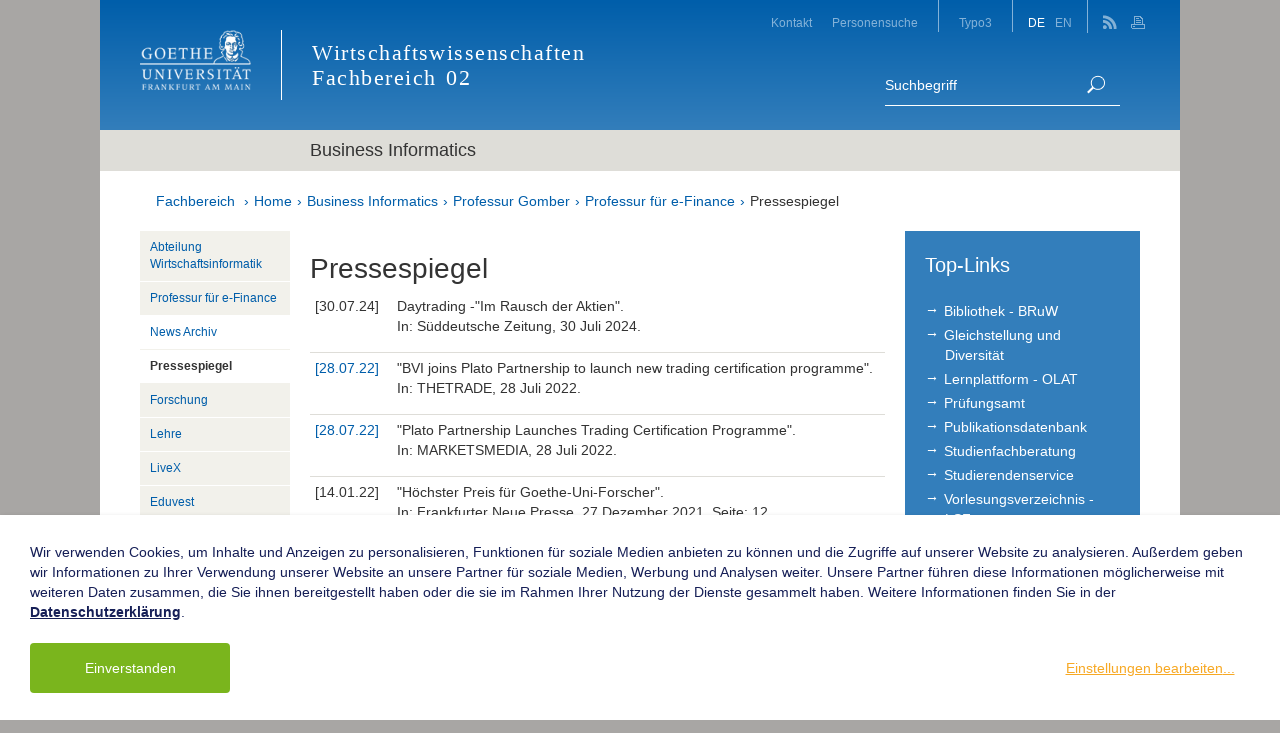

--- FILE ---
content_type: text/html; charset=utf-8
request_url: https://www.efinance.wiwi.uni-frankfurt.de/de/professur-fuer-e-finance/pressespiegel.html
body_size: 20175
content:
<!DOCTYPE html>
<html lang="de-DE">
<head>

<meta charset="utf-8">
<!-- 
	This website is powered by TYPO3 - inspiring people to share!
	TYPO3 is a free open source Content Management Framework initially created by Kasper Skaarhoj and licensed under GNU/GPL.
	TYPO3 is copyright 1998-2022 of Kasper Skaarhoj. Extensions are copyright of their respective owners.
	Information and contribution at https://typo3.org/
-->

<base href="https://www.efinance.wiwi.uni-frankfurt.de/">
<link rel="shortcut icon" href="/typo3conf/ext/mmthemegu/Resources/Public/Images/Theme2011/favicon.ico" type="image/x-icon">
<title>Fachbereich 02 - Wirtschaftswissenschaften: Pressespiegel</title>
<meta name="generator" content="TYPO3 CMS">
<meta name="viewport" content="width=device-width, initial-scale=1.0">


<link rel="stylesheet" type="text/css" href="typo3temp/assets/css/e252125c58.css?1644320648" media="all">
<link rel="stylesheet" type="text/css" href="typo3temp/assets/css/e9e8a00039.css?1644320623" media="all">
<link rel="stylesheet" type="text/css" href="typo3conf/ext/mmthemegu/Resources/Public/Css/mm_custom_styles.css?1650711848" media="all">
<link rel="stylesheet" type="text/css" href="typo3conf/ext/mmthemegu/Resources/Public/Css/we_cookie.css?1680531833" media="all">
<link rel="stylesheet" type="text/css" href="typo3conf/ext/t3colorbox/Resources/Public/Css/1.6.4/example5/colorbox.css?1504168919" media="all">
<link rel="stylesheet" type="text/css" href="typo3conf/ext/rx_shariff/Resources/Public/Css/shariff.complete.css?1644012962" media="all">



<script src="typo3temp/assets/js/9d57a8584e.js?1644320623" type="text/javascript"></script>


<script type="opt-in" data-type="text/javascript" data-name="google-tagmanager-1">
        (function(w,d,s,l,i){w[l]=w[l]||[];w[l].push({'gtm.start':
        new Date().getTime(),event:'gtm.js'});var f=d.getElementsByTagName(s)[0],
        j=d.createElement(s),dl=l!='dataLayer'?'&l='+l:'';j.async=true;j.src=
        'https://www.googletagmanager.com/gtm.js?id='+i+dl;f.parentNode.insertBefore(j,f);
        })(window,document,'script','dataLayer','GTM-M5PDRP');
    </script>
	

<meta name="DCTERMS.title" content="Pressespiegel">
<meta name="date" content="2024-08-20T10:37:28+02:00">
<meta name="DCTERMS.date" content="2024-08-20T10:37:28+02:00">
<meta name="robots" content="index,follow">
<link rel="canonical" href="https://www.efinance.wiwi.uni-frankfurt.de/de/professur-fuer-e-finance/pressespiegel.html">
<meta property="og:site_name" content="Fachbereich 02 - Wirtschaftswissenschaften">
<meta property="og:title" content="Pressespiegel">
<meta property="og:type" content="article">

<link rel="stylesheet" href="typo3conf/ext/mmthemegu/Resources/Public/Css/Theme2016/theme.css?20201008" />

            <link rel="stylesheet" type="text/css" href="typo3conf/ext/mmthemegu/Resources/Public/Css/Theme2016/print.min.css" media="print" movable="1" />
        
<script type="text/javascript" src="typo3temp/assets/vhs-assets-modernizr.js?1768700913"></script>
<script type="text/javascript" src="typo3conf/ext/mmthemegu/Resources/Public/JavaScript/Theme2016/jquery-1.12.4.min.js"></script>

</head>
<body>





<div id="wrapper-outer" class="is-page">
  <div id="wrapper-inner" >
    
        <header id="header" class="container">
            <div class="header-top">
                <button class="navbar-toggle nav-off-canvas-toggle" type="button">
                    <span class="icon-bar"></span>
                    <span class="icon-bar"></span>
                    <span class="icon-bar"></span>
                </button>
                <!-- Home Logo -->
                <div id="page-logo">
                    <a href="https://www.uni-frankfurt.de/" target="_blank">
                        
                            <img class="img-responsive" alt="https://www.uni-frankfurt.de/" src="fileadmin/templates/2012/img/ci/head_logo.png" width="141" height="76" />
                        
                    </a>
                </div>
                <!-- Site Title -->
                <div id="page-title">
                    <a href="https://www.old.wiwi.uni-frankfurt.de/de/startseite.html">
                        <span class="department-title">Wirtschaftswissenschaften</span><span class="department-name">Fachbereich</span><span class="department-number">02</span>
                    </a>
                </div>
                
            </div>
            <div id="nav-offcanvas">

                <div class="topbar">
                    <nav class="nav-top-extern">
                        <ul class="nav"><li>
<a href="https://www.old.wiwi.uni-frankfurt.de/de/fachbereich/kontakt.html" title="Kontakt">Kontakt</a>
</li>
<li>
<a href="http://www2.uni-frankfurt.de/search?q=*&commit=Go" title="Personensuche">Personensuche</a>
</li></ul>
                    </nav>
                    <nav class="nav-top-intern">
                        <ul class="nav"><li>
<a href="https://www.old.wiwi.uni-frankfurt.de/de/typo3-antrag.html" title="Typo3">Typo3</a>
</li></ul>
                    </nav>
                    <nav class="nav-lang">
                        <ul class="nav"><li class="current"> <a href="de/professur-fuer-e-finance/pressespiegel.html">DE</a> </li><li> <a href="en/chair-of-e-finance/press.html">EN</a> </li></ul>
                    </nav>
                    <nav class="nav-meta">
                        
                            <a href="https://www.old.wiwi.uni-frankfurt.de/de/alle-feeds-auf-einen-blick.html" class="meta-social meta-rss">
                                <img src="typo3conf/ext/mmthemegu/Resources/Public/Images/Theme2016/icon-rss-white.png" width="14" height="14"/>
                            </a>
                        
                        
                        
                        
                        <a href="javascript:print();" title="Seite drucken" class="meta-print">
                            <img src="typo3conf/ext/mmthemegu/Resources/Public/Images/Theme2016/icon-print-white.png" width="14" height="14">
                        </a>
                    </nav>

                    <a id="nav-close-btn" href="#top"><span class="icon-close"></span><span class="sr-only">Close</span></a>
                </div>
                
                <div class="searchbar">
                    <div class="searchbar-content">
                        <form class="form-search" action="https://www.old.wiwi.uni-frankfurt.de/de/fachbereich/suche.html" method="GET">
                            <input name="tx_indexedsearch_pi2[action]" value="search" type="hidden">
                            <input name="tx_indexedsearch_pi2[controller]" value="Search" type="hidden">
                            <div class="input-group">
                              <input type="text" class="search-query" placeholder="Suchbegriff"
                                     name="tx_indexedsearch_pi2[search][sword]">
                                <span class="input-group-btn">
                                        <button class="btn-submit" type="submit"><img src="typo3conf/ext/mmthemegu/Resources/Public/Images/Theme2016/icon-search-white.png" width="18" height="19"/><span class="sr-only">Suche</span></button>
                                </span>
                            </div>
                        </form>
                    </div>
                </div>
                
                <!-- nav mobile start -->
                <nav id="nav-main">
                    
                            <div class="department-title row">
                                <div class="col-md-10 col-md-push-2">
                                    <span>Business Informatics</span>
                                </div>
                            </div>
                            <div class="department-nav">
        
            
                <ul class="nav nav-fallback">
                    
                        
                        
                        
                            
                                
                            
                                
                            
                                
                            
                                
                            
                                
                            
                                
                            
                                
                            
                        
                        <li class=" AbteilungWirtschaftsinformatik">
                            <a href="https://www.old.wiwi.uni-frankfurt.de/de/abteilungen/business-informatics/home.html">
                                
                                <span class="link-text">Abteilung Wirtschaftsinformatik</span></a>
                            
        
    
                        </li>
                    
                        
                        
                        
                            
                                
                            
                                
                                    
                                
                            
                                
                            
                                
                            
                                
                            
                                
                            
                                
                            
                        
                        <li class="active sub Professurfüre-Finance">
                            <a class="active sub" href="de/professur-fuer-e-finance.html">
                                <span class="btn-dropdown lvl-1 "
                                                                                     data-toggle="collapse" data-target="#submenu-5156"><span class="btn-dropdown-icon"></span></span>
                                <span class="link-text">Professur für e-Finance</span></a>
                            
        
            
                
                    <ul class="nav nav-list nav-fallback collapse lvl-1  in" id="submenu-5156">
                        
                            
                            
                                
                                    
                                
                                    
                                
                                    
                                
                                    
                                
                                    
                                
                                    
                                
                                    
                                
                            
                            <li class="">
                                <a href="de/professur-fuer-e-finance/news-archiv.html">
                                    
                                    <span class="link-text">News Archiv</span></a>
                                
                                
        
    
                            </li>
                        
                            
                            
                                
                                    
                                        
                                    
                                
                                    
                                
                                    
                                
                                    
                                
                                    
                                
                                    
                                
                                    
                                
                            
                            <li class="active current ">
                                <a class="active current" href="de/professur-fuer-e-finance/pressespiegel.html">
                                    
                                    <span class="link-text">Pressespiegel</span></a>
                                
                                
        
    
                            </li>
                        
                    </ul>
                
            
        
    
                        </li>
                    
                        
                        
                        
                            
                                
                            
                                
                            
                                
                            
                                
                            
                                
                            
                                
                            
                                
                            
                        
                        <li class="sub Forschung">
                            <a class="sub" href="de/forschung.html">
                                <span class="btn-dropdown lvl-1  collapsed"
                                                                                     data-toggle="collapse" data-target="#submenu-5376"><span class="btn-dropdown-icon"></span></span>
                                <span class="link-text">Forschung</span></a>
                            
        
            
                
                    <ul class="nav nav-list nav-fallback collapse lvl-1 " id="submenu-5376">
                        
                            
                            
                                
                                    
                                
                                    
                                
                                    
                                
                                    
                                
                                    
                                
                                    
                                
                                    
                                
                            
                            <li class="">
                                <a href="de/forschung/ausgewaehlte-veroeffentlichungen.html">
                                    
                                    <span class="link-text">Ausgewählte Veröffentlichungen</span></a>
                                
                                
        
    
                            </li>
                        
                            
                            
                                
                                    
                                
                                    
                                
                                    
                                
                                    
                                
                                    
                                
                                    
                                
                                    
                                
                            
                            <li class="">
                                <a href="de/forschung/aktuelle-projekte.html">
                                    
                                    <span class="link-text">Aktuelle Projekte</span></a>
                                
                                
        
    
                            </li>
                        
                            
                            
                                
                                    
                                
                                    
                                
                                    
                                
                                    
                                
                                    
                                
                                    
                                
                                    
                                
                            
                            <li class="">
                                <a href="de/forschung/abgeschlossene-projekte.html">
                                    
                                    <span class="link-text">Abgeschlossene Projekte</span></a>
                                
                                
        
    
                            </li>
                        
                            
                            
                                
                                    
                                
                                    
                                
                                    
                                
                                    
                                
                                    
                                
                                    
                                
                                    
                                
                            
                            <li class="">
                                <a href="de/forschung/efl-the-data-science-institute.html">
                                    
                                    <span class="link-text">efl - The Data Science Institute</span></a>
                                
                                
        
    
                            </li>
                        
                    </ul>
                
            
        
    
                        </li>
                    
                        
                        
                        
                            
                                
                            
                                
                            
                                
                            
                                
                            
                                
                            
                                
                            
                                
                            
                        
                        <li class="sub Lehre">
                            <a class="sub" href="de/lehre.html">
                                <span class="btn-dropdown lvl-1  collapsed"
                                                                                     data-toggle="collapse" data-target="#submenu-5380"><span class="btn-dropdown-icon"></span></span>
                                <span class="link-text">Lehre</span></a>
                            
        
            
                
                    <ul class="nav nav-list nav-fallback collapse lvl-1 " id="submenu-5380">
                        
                            
                            
                                
                                    
                                
                                    
                                
                                    
                                
                                    
                                
                                    
                                
                                    
                                
                                    
                                
                            
                            <li class="sub ">
                                <a class="sub" href="de/lehre/veranstaltungen.html">
                                    <span class="btn-dropdown lvl-2 collapsed"
                                                                                         data-toggle="collapse" data-target="#submenu-6076"><span class="btn-dropdown-icon"></span></span>
                                    <span class="link-text">Veranstaltungen</span></a>
                                
                                
        
            
                
                    <ul class="nav nav-list collapse lvl-2 " id="submenu-6076">
                        
                            
                            
                            
                                
                                    
                                
                                    
                                
                                    
                                
                                    
                                
                                    
                                
                                    
                                
                                    
                                
                                    
                                
                            
                            
                                
                                    
                                    
                                
                                    
                                    
                                
                                    
                                    
                                
                                    
                                    
                                
                                    
                                    
                                
                                    
                                    
                                
                                    
                                    
                                
                            
                            <li class="">
                                <a href="de/lehre/veranstaltungen/aktuelle-veranstaltungen.html">
                                    
                                    <span class="link-text">Aktuelle Veranstaltungen</span></a>
                                
                                
                            </li>
                        
                            
                            
                            
                                
                                    
                                
                                    
                                
                                    
                                
                                    
                                
                                    
                                
                                    
                                
                                    
                                
                                    
                                
                            
                            
                                
                                    
                                    
                                
                                    
                                    
                                
                                    
                                    
                                
                                    
                                    
                                
                                    
                                    
                                
                                    
                                    
                                
                                    
                                    
                                
                            
                            <li class="">
                                <a href="de/lehre/veranstaltungen/abgeschlossene-veranstaltungen.html">
                                    
                                    <span class="link-text">Abgeschlossene Veranstaltungen</span></a>
                                
                                
                            </li>
                        
                    </ul>
                
            
        
    
                            </li>
                        
                            
                            
                                
                                    
                                
                                    
                                
                                    
                                
                                    
                                
                                    
                                
                                    
                                
                                    
                                
                            
                            <li class="">
                                <a href="de/lehre/leitfaden-wiss-arbeiten.html">
                                    
                                    <span class="link-text">Leitfaden wiss. Arbeiten</span></a>
                                
                                
        
    
                            </li>
                        
                            
                            
                                
                                    
                                
                                    
                                
                                    
                                
                                    
                                
                                    
                                
                                    
                                
                                    
                                
                            
                            <li class="">
                                <a href="de/lehre/trading-lab.html">
                                    
                                    <span class="link-text">Trading Lab</span></a>
                                
                                
        
    
                            </li>
                        
                            
                            
                                
                                    
                                
                                    
                                
                                    
                                
                                    
                                
                                    
                                
                                    
                                
                                    
                                
                            
                            <li class="sub">
                                <a class="sub" href="de/lehre/masterarbeiten.html">
                                    <span class="btn-dropdown lvl-2 collapsed"
                                                                                         data-toggle="collapse" data-target="#submenu-5381"><span class="btn-dropdown-icon"></span></span>
                                    <span class="link-text">Masterarbeiten</span></a>
                                
                                
        
            
                
                    <ul class="nav nav-list collapse lvl-2 " id="submenu-5381">
                        
                            
                            
                            
                                
                                    
                                
                                    
                                
                                    
                                
                                    
                                
                                    
                                
                                    
                                
                                    
                                
                                    
                                
                            
                            
                                
                                    
                                    
                                
                                    
                                    
                                
                                    
                                    
                                
                                    
                                    
                                
                                    
                                    
                                
                                    
                                    
                                
                                    
                                    
                                
                            
                            <li class="">
                                <a href="de/lehre/masterarbeiten/themenvorschlaege.html">
                                    
                                    <span class="link-text">Themenvorschläge</span></a>
                                
                                
                            </li>
                        
                            
                            
                            
                                
                                    
                                
                                    
                                
                                    
                                
                                    
                                
                                    
                                
                                    
                                
                                    
                                
                                    
                                
                            
                            
                                
                                    
                                    
                                
                                    
                                    
                                
                                    
                                    
                                
                                    
                                    
                                
                                    
                                    
                                
                                    
                                    
                                
                                    
                                    
                                
                            
                            <li class="">
                                <a href="de/lehre/masterarbeiten/auswahl-abgeschlossener-masterarbeiten.html">
                                    
                                    <span class="link-text">Auswahl abgeschlossener Masterarbeiten</span></a>
                                
                                
                            </li>
                        
                    </ul>
                
            
        
    
                            </li>
                        
                            
                            
                                
                                    
                                
                                    
                                
                                    
                                
                                    
                                
                                    
                                
                                    
                                
                                    
                                
                            
                            <li class="sub">
                                <a class="sub" href="de/lehre/bachelorarbeiten.html">
                                    <span class="btn-dropdown lvl-2 collapsed"
                                                                                         data-toggle="collapse" data-target="#submenu-5392"><span class="btn-dropdown-icon"></span></span>
                                    <span class="link-text">Bachelorarbeiten</span></a>
                                
                                
        
            
                
                    <ul class="nav nav-list collapse lvl-2 " id="submenu-5392">
                        
                            
                            
                            
                                
                                    
                                
                                    
                                
                                    
                                
                                    
                                
                                    
                                
                                    
                                
                                    
                                
                                    
                                
                            
                            
                                
                                    
                                    
                                
                                    
                                    
                                
                                    
                                    
                                
                                    
                                    
                                
                                    
                                    
                                
                                    
                                    
                                
                                    
                                    
                                
                            
                            <li class="">
                                <a href="de/lehre/bachelorarbeiten/themenvorschlaege.html">
                                    
                                    <span class="link-text">Themenvorschläge</span></a>
                                
                                
                            </li>
                        
                            
                            
                            
                                
                                    
                                
                                    
                                
                                    
                                
                                    
                                
                                    
                                
                                    
                                
                                    
                                
                                    
                                
                            
                            
                                
                                    
                                    
                                
                                    
                                    
                                
                                    
                                    
                                
                                    
                                    
                                
                                    
                                    
                                
                                    
                                    
                                
                                    
                                    
                                
                            
                            <li class="">
                                <a href="de/lehre/bachelorarbeiten/auswahl-abgeschlossener-bachelorarbeiten.html">
                                    
                                    <span class="link-text">Auswahl abgeschlossener Bachelorarbeiten</span></a>
                                
                                
                            </li>
                        
                    </ul>
                
            
        
    
                            </li>
                        
                            
                            
                                
                                    
                                
                                    
                                
                                    
                                
                                    
                                
                                    
                                
                                    
                                
                                    
                                
                            
                            <li class="">
                                <a href="de/lehre/empfehlungsshyschreiben.html">
                                    
                                    <span class="link-text">Empfehlungs&shy;schreiben</span></a>
                                
                                
        
    
                            </li>
                        
                    </ul>
                
            
        
    
                        </li>
                    
                        
                        
                        
                            
                                
                            
                                
                            
                                
                            
                                
                            
                                
                            
                                
                            
                                
                            
                        
                        <li class=" LiveX">
                            <a href="de/livex.html">
                                
                                <span class="link-text">LiveX</span></a>
                            
        
    
                        </li>
                    
                        
                        
                        
                            
                                
                            
                                
                            
                                
                            
                                
                            
                                
                            
                                
                            
                                
                            
                        
                        <li class=" Eduvest">
                            <a href="de/eduvest.html">
                                
                                <span class="link-text">Eduvest</span></a>
                            
        
    
                        </li>
                    
                        
                        
                        
                            
                                
                            
                                
                            
                                
                            
                                
                            
                                
                            
                                
                            
                                
                            
                        
                        <li class=" Stellen">
                            <a href="de/stellen.html">
                                
                                <span class="link-text">Stellen</span></a>
                            
        
    
                        </li>
                    
                        
                        
                        
                            
                                
                            
                                
                            
                                
                            
                                
                            
                                
                            
                                
                            
                                
                            
                        
                        <li class="sub Team">
                            <a class="sub" href="de/team.html">
                                <span class="btn-dropdown lvl-1  collapsed"
                                                                                     data-toggle="collapse" data-target="#submenu-5401"><span class="btn-dropdown-icon"></span></span>
                                <span class="link-text">Team</span></a>
                            
        
            
                
                    <ul class="nav nav-list nav-fallback collapse lvl-1 " id="submenu-5401">
                        
                            
                            
                                
                                    
                                
                                    
                                
                                    
                                
                                    
                                
                                    
                                
                                    
                                
                                    
                                
                            
                            <li class="">
                                <a href="de/team/mitarbeiter.html">
                                    
                                    <span class="link-text">Mitarbeiter</span></a>
                                
                                
        
    
                            </li>
                        
                            
                            
                                
                                    
                                
                                    
                                
                                    
                                
                                    
                                
                                    
                                
                                    
                                
                                    
                                
                            
                            <li class="">
                                <a href="de/team/ehemalige.html">
                                    
                                    <span class="link-text">Ehemalige</span></a>
                                
                                
        
    
                            </li>
                        
                            
                            
                                
                                    
                                
                                    
                                
                                    
                                
                                    
                                
                                    
                                
                                    
                                
                                    
                                
                            
                            <li class="">
                                <a href="de/team/lehrbeauftragte.html">
                                    
                                    <span class="link-text">Lehrbeauftragte</span></a>
                                
                                
        
    
                            </li>
                        
                    </ul>
                
            
        
    
                        </li>
                    
                        
                        
                        
                            
                                
                            
                                
                            
                                
                            
                                
                            
                                
                            
                                
                            
                                
                            
                        
                        <li class=" Kooperationspartner">
                            <a href="de/kooperationspartner.html">
                                
                                <span class="link-text">Kooperationspartner</span></a>
                            
        
    
                        </li>
                    
                        
                        
                        
                            
                                
                            
                                
                            
                                
                            
                                
                            
                                
                            
                                
                            
                                
                            
                        
                        <li class=" PreiseundAuszeichnungen">
                            <a href="de/preise-und-auszeichnungen.html">
                                
                                <span class="link-text">Preise und Auszeichnungen</span></a>
                            
        
    
                        </li>
                    
                        
                        
                        
                            
                                
                            
                                
                            
                                
                            
                                
                            
                                
                            
                                
                            
                                
                            
                        
                        <li class=" Kontakt">
                            <a href="de/kontakt.html">
                                
                                <span class="link-text">Kontakt</span></a>
                            
        
    
                        </li>
                    
                        
                        
                        
                            
                                
                            
                                
                            
                                
                            
                                
                            
                                
                            
                                
                            
                                
                            
                        
                        <li class=" Impressum">
                            <a href="de/impressum.html">
                                
                                <span class="link-text">Impressum</span></a>
                            
        
    
                        </li>
                    
                </ul>
            
        
    </div>
                        
                </nav>
                <!-- nav mobile end -->
            </div>
            <!-- Main Content Column end -->

        </header>
    
    <!--TYPO3SEARCH_begin-->
    
        <!-- Main Content -->
        <section id="main-content" class="container">
            
            <div class="breadcrumb-wrapper">
                <ul class="breadcrumb">
                    
                        <li><a href="https://www.old.wiwi.uni-frankfurt.de/de/startseite.html">Fachbereich</a></li>
                    
                    
                    <li class="active"><a href="https://www.old.wiwi.uni-frankfurt.de/de/startseite.html" title="Home">Home</a></li><li class="active"><a href="https://www.old.wiwi.uni-frankfurt.de/de/abteilungen/business-informatics/home.html" title="Business Informatics">Business Informatics</a></li><li class="active"><a href="de/professur-fuer-e-finance.html" title="Professur Gomber">Professur Gomber</a></li><li class="active"><a href="de/professur-fuer-e-finance.html" title="Professur für e-Finance">Professur für e-Finance</a></li><li class="active current"><a href="de/professur-fuer-e-finance/pressespiegel.html" title="Pressespiegel">Pressespiegel</a></li>
                </ul>
            </div>
            
            
                
            
            <div class="row">
                <!-- Main Content Column begin -->
                <section class="col-md-7 col-md-push-2 col-main">
                    <!-- main content output - default rendering -->
                    <div class="contentcol-content">
                        <!--TYPO3SEARCH_begin-->
                        <div id="c18882" class="csc-frame csc-frame-default"><div class="csc-header csc-header-n1"><h2 class="csc-firstHeader">Pressespiegel</h2></div><table class="contenttable" border="0"> <tbody> <tr><td valign="top" id="newsitem">[30.07.24]</td><td valign="top" id="newsitem"><p> Daytrading -"Im Rausch der Aktien".<br> In: Süddeutsche Zeitung, 30 Juli 2024.</p></td></tr><tr><td id="newsitem" valign="top"><a href="https://www.thetradenews.com/bvi-joins-plato-partnership-to-launch-new-trading-certification-programme/" title="Opens external link in new window" target="_blank" class="external-link-new-window">[28.07.22]</a></td><td id="newsitem" valign="top"><p> "BVI joins Plato Partnership to launch new trading certification programme".<br> In: THETRADE, 28 Juli 2022. </p></td></tr><tr><td id="newsitem" valign="top"><a href="https://www.marketsmedia.com/plato-partnership-launches-trading-certification-programme/" title="Opens external link in new window" target="_blank" class="external-link-new-window">[28.07.22]</a></td><td id="newsitem" valign="top"><p> "Plato Partnership Launches Trading Certification Programme".<br> In: MARKETSMEDIA, 28 Juli 2022. </p></td></tr><tr><td id="newsitem" valign="top">[14.01.22]</td><td id="newsitem" valign="top"><p> "Höchster Preis für Goethe-Uni-Forscher".<br> In: Frankfurter Neue Presse, 27 Dezember 2021. Seite: 12. </p></td></tr><tr><td id="newsitem" valign="top"><a href="https://weltexpresso.de/index.php/wissen-bildung/24102-hoechster-internationaler-publikationspreis-in-der-wirtschaftsinformatik-fuer-forscher-der-goethe-universitaet" title="Opens internal link in current window" target="_blank" class="external-link-new-window">[23.12.21]</a></td><td id="newsitem" valign="top"><p> "Höchster internationaler Publikationspreis in der Wirtschaftsinformatik für Forscher der Goethe-Universität".<br> In: weltexpresso, 19. Dezember 2021. </p></td></tr><tr><td id="newsitem" valign="top"><a href="https://mondovisione.com/media-and-resources/news/princeton-university-and-hec-paris-are-now-also-relying-on-livex-goethe-univer?disablemobileredirect=true" title="Opens internal link in current window" target="_blank" class="external-link-new-window">[29.11.21]</a></td><td id="newsitem" valign="top"><p> "Elite Princeton University and prestigious business school HEC Paris have recently begun using LiveX, a software developed at Goethe University to simulate stock markets".<br> In: Mondo Visione, 26. November 2021. </p></td></tr><tr><td id="newsitem" valign="top"><a href="https://nachrichten.idw-online.de/2021/11/26/auch-die-princeton-university-und-die-hec-paris-setzen-jetzt-auf-livex/" title="Opens internal link in current window" target="_blank" class="external-link-new-window">[29.11.21]</a></td><td id="newsitem" valign="top"><p> "Auch die Princeton University und die HEC Paris setzen jetzt auf LiveX".<br> In: idw-Informationsdienst Wissenschaft, 26. November 2021. </p></td></tr><tr><td id="newsitem" valign="top"><a href="https://www.institutional-money.com/news/maerkte/headline/kuenstliche-intelligenz-erkennt-anlagebetrug-209365/" title="Opens internal link in current window" target="_blank" class="external-link-new-window">[27.08.21]</a></td><td id="newsitem" valign="top"><p> "Künstliche Intelligenz erkennt Anlagebetrug".<br> In: institutional-money.com, 26. August 2021. </p></td></tr><tr><td id="newsitem" valign="top"><a href="https://www.handelsblatt.com/finanzen/anlagestrategie/trends/wertpapierhandel-mit-apps-die-versteckten-kosten-der-neobroker/27396626.html?ticket=ST-10381863-aMH9EcNqDLWXk3O0d4Nq-ap2" title="Opens internal link in current window" target="_blank" class="external-link-new-window">[19.07.21]</a></td><td id="newsitem" valign="top"><p> "Die versteckten Kosten der Neobroker".<br> In: Handelsblatt.com, 14. Juli 2021. </p></td></tr><tr><td id="newsitem" valign="top"><a href="https://www.versicherungsmagazin.de/rubriken/invest/wenn-algorithmen-finanzberater-checken-2901603.html" title="Opens internal link in current window" target="_blank" class="external-link-new-window">[18.06.21]</a></td><td id="newsitem" valign="top"><p> "Wenn Algorithmen Finanzberater checken".<br> In: versicherungsmagazin.de, 16. Juni 2021. </p></td></tr><tr><td id="newsitem" valign="top"><a href="https://www.springerprofessional.de/anlageberatung/vermoegensverwaltung/machine-learning-testet-seriositaet-von-anlageberatern/19250032" title="Opens internal link in current window" target="_blank" class="external-link-new-window">[15.06.21]</a></td><td id="newsitem" valign="top"><p> "Machine Learning testet Seriosität von Anlageberatern".<br> In: springer Professional, 14. Juni 2021. </p></td></tr><tr><td id="newsitem" valign="top">[10.06.21]</td><td id="newsitem" valign="top"><p> "Nichts ist kostenlos – dies gilt auch für den Wertpapierhandel".<br> In: Börsen-Zeitung, 11. Juni 2021. Seite: 8. </p></td></tr><tr><td id="newsitem" valign="top"><a href="https://idw-online.de/de/news770446_blank" target="external-link-new-window" class="Opens internal link in current window">[10.06.21]</a></td><td id="newsitem" valign="top"><p> "Wie Fehlverhalten am Kapitalmarkt aufgedeckt werden kann".<br> In: idw-Informationsdienst Wissenschaft, 10. Juni 2021. </p></td></tr><tr><td id="newsitem" valign="top"><a href="https://www.pfefferminzia.de/forscher-entwickeln-modell-mit-kuenstlicher-intelligenz-gegen-unserioese-anlageberater/" title="Opens internal link in current window" target="_blank" class="external-link-new-window">[10.06.21]</a></td><td id="newsitem" valign="top"><p> "Mit künstlicher Intelligenz gegen unseriöse Anlageberater".<br> In:  Pfefferminzia, 10. Juni 2021. </p></td></tr><tr><td id="newsitem" valign="top"><a href="https://www.archyde.com/artificial-intelligence-is-supposed-to-track-down-dubious-investment-advisors/" title="Opens internal link in current window" target="_blank" class="external-link-new-window">[09.06.21]</a></td><td id="newsitem" valign="top"><p> "Artificial intelligence is supposed to track down dubious investment advisors".<br> In:  archyde, 09. Juni 2021. </p></td></tr><tr><td id="newsitem" valign="top"><a href="https://www.faz.net/aktuell/rhein-main/frankfurt/kuenstliche-intelligenz-soll-unserioese-anlageberater-aufspueren-17377136.html" title="Opens internal link in current window" target="_blank" class="external-link-new-window">[09.06.21]</a></td><td id="newsitem" valign="top"><p> "Algorithmen sollen unseriöse Anlageberater aufspüren".<br> In: faz.net, 09. Juni 2021. </p></td></tr><tr><td id="newsitem" valign="top">[08.06.21]</td><td id="newsitem" valign="top"><p> "Software findet unseriöse Berater".<br> In: FAZ, 08. Juni 2021. Seite: 36. </p></td></tr><tr><td id="newsitem" valign="top">[20.04.21]</td><td id="newsitem" valign="top"><p> "Wo Börsianer das echte Leben trainieren".<br> In: Frankfurter Neue Presse, Seite: 12. </p></td></tr><tr><td id="newsitem" valign="top">[14.04.21]</td><td id="newsitem" valign="top"><p> "Realistic stock market simulation".<br> In: EXBULLETIN, 14. April 2021. </p></td></tr><tr><td id="newsitem" valign="top"><a href="https://www.frankfurt-live.com/die-welt-der-b-oumlrse-realistisch-simulieren-130953.html" title="Opens internal link in current window" target="_blank" class="external-link-new-window">[14.04.21]</a></td><td id="newsitem" valign="top"><p> "Die Welt der Börse realistisch simulieren".<br> In: Frankfurt-Live, 14. April 2021. </p></td></tr><tr><td id="newsitem" valign="top"><a href="https://mondovisione.com/media-and-resources/news/deutsche-brse-capital-markets-academy-uses-livex-trading-simulation-developed-b?disablemobileredirect=true" title="Opens internal link in current window" target="_blank" class="external-link-new-window">[14.04.21]</a></td><td id="newsitem" valign="top"><p> "Deutsche Börse Capital Markets Academy Uses LiveX Trading Simulation Developed By Goethe University".<br> In: Mondo Visione, 14 April 2021. </p></td></tr><tr><td id="newsitem" valign="top"><a href="https://www.miragenews.com/realistically-simulating-stock-market-543804/" title="Opens internal link in current window" target="_blank" class="external-link-new-window">[13.04.21]</a></td><td id="newsitem" valign="top"><p> "Realistically simulating stock market".<br>In: Mirage.News, 14. April 2021. </p></td></tr> <tr><td id="newsitem" valign="top"><a href="https://idw-online.de/de/news766640" title="Opens internal link in current window" target="_blank" class="external-link-new-window">[13.04.21]</a></td><td id="newsitem" valign="top"><p> "Die Welt der Börse realistisch simulieren". <br>In: idw-Informationsdienst Wissenschaft, 13. April 2021. </p></td></tr><tr><td id="newsitem" valign="top"><a href="https://www.faz.net/aktuell/rhein-main/frankfurt/algorithmus-gegen-aktienbetrug-in-e-mails-17199024.html" title="Opens internal link in current window" target="_blank" class="external-link-new-window">[17.02.21]</a></td><td id="newsitem" valign="top"><p> "Alarm bei „Alarm": Algorithmus gegen Aktienbetrug in E-Mails".<br> In: FAZ, 16. Februar 2021. </p></td></tr> <tr><td id="newsitem" valign="top"><a href="https://www.firm.fm/wp-content/uploads/2020/10/FIRM_Newsletter_Oktober_final-1.pdf" title="Opens internal link in current window" target="_blank" class="external-link-new-window">[20.10.20]</a></td><td id="newsitem" valign="top"><p> "Research Unbundling: Höhere Kapitalkosten und Finanzierungsrisiken für KMUs als unbeabsichtigte Folgen der MiFID II?".<br> In: FIRM Newsletter, Oktober 2020. </p></td></tr><tr><td id="newsitem" valign="top"><a href="https://frankfurt-main-finance.com/aus-der-kapitalmarktforschung-firm-forschungspreis-2020-fuer-benjamin-clapham-beitrag-in-der-boersen-zeitung/" title="Opens internal link in current window" target="_blank" class="external-link-new-window">[19.06.20]</a></td><td id="newsitem" valign="top"><p> "Aus der Kapitalmarktforschung: FIRM-Forschungspreis 2020 für Benjamin Clapham". <br>In: frankfurt-main-finance.com, 15. Juni 2020.</p></td></tr><tr><td id="newsitem" valign="top"><a href="https://www.risknet.de/themen/risknews/erkennung-von-manipulationen-in-wertpapiermaerkten/" title="Opens internal link in current window" target="_blank" class="external-link-new-window">[19.06.20]</a></td><td id="newsitem" valign="top"><p>"FIRM Forschungspreis 2020: Erkennung von Manipulationen in Wertpapiermärkten". <br>In RiskNet, 15. Juni 2020. </p></td></tr><tr><td id="newsitem" valign="top">[09.06.20]</td><td id="newsitem" valign="top">"FIRM-Forschungspreis 2020 für Benjamin Clapham". <br>In: Börsen-Zeitung, 09. Juni 2020. <br><br></td></tr><tr><td rowspan="1" id="newsitem" valign="top"><a href="http://www.aktiencheck.de/kolumnen/Artikel-Was_tun_Tipps_zum_Umgang_turbulenten_Marktphasen-11092890" title="Opens internal link in current window" target="_blank" class="external-link-new-window">[22.03.20]</a> </td><td rowspan="1" id="newsitem" valign="top"><p class="MsoNormal">"Was tun? Tipps zum Umgang mit turbulenten Marktphasen". <br>In: aktiencheck, 22. März 2020.</p></td></tr><tr><td rowspan="1" id="newsitem" valign="top"><a href="https://www.wiwo.de/finanzen/geldanlage/onlinebroker-neue-order-arten/25581996-2.html" title="Öffnet internen Link im aktuellen Fenster" target="_blank" class="external-link-new-window">[27.02.20]</a> </td><td rowspan="1" id="newsitem" valign="top"><p class="MsoNormal">"Wie neue Gratisbroker den Aktienhandel verändern". <br>In: WiWo.de (Wirtschaftswoche), 26. Februar 2020.</p></td></tr><tr><td rowspan="1" id="newsitem" valign="top">[12.02.20] </td><td rowspan="1" id="newsitem" valign="top"><p class="MsoNormal">"Die besten Billigbroker - und für wen sie sich lohnen". <br>In: WiWo.de (Wirtschaftswoche), 10. Februar 2020.</p></td></tr><tr><td id="newsitem" valign="top"><p class="bodytext"><a href="https://www.tradersmagazine.com/am/klaus-appointed-new-chair-of-exchange-council-of-the-frankfurt-stock-exchange/?utm_source=ActiveCampaign&amp;utm_medium=email&amp;utm_content=TM+AM%3A+MIFID+II+Reporting+Incomplete%3A+Capitech+Survey&amp;utm_campaign=Traders+Magazine+AM+Alert" title="Öffnet internen Link im aktuellen Fenster" target="_blank" class="external-link-new-window">[27.01.20]</a></p></td><td id="newsitem" valign="top"><p>"Klaus Appointed New Chair of Exchange Council of the Frankfurt Stock Exchange". <br>In: TRADERS MAGAZINE, 27. Januar 2020.</p></td></tr><tr><td id="newsitem" valign="top"><p class="bodytext">[23.01.20]</p></td><td id="newsitem" valign="top"><p>"Michael Klaus ist neuer Vorsitzender des Börsenrats der Frankfurter Wertpapierbörse". <br>In: Vestors Capital, 19. April 2021.  </p></td></tr><tr><td id="newsitem" valign="top"><p class="bodytext">[21.11.19]</p></td><td id="newsitem" valign="top"><p>"Scheinbar umsonst – Brokerwertpapierhandel zum Nulltarif".<br>In: Capital, 21. November 2019.</p></td></tr><tr><td id="newsitem" valign="top"><p class="bodytext">[20.03.19]</p></td><td id="newsitem" valign="top"><p>"Der Wertpapierhandel wird immer günstiger".<br>In: Börsen-Zeitung, 06. März 2019. </p></td></tr><tr><td id="newsitem" valign="top"><p class="bodytext">[07.01.19]</p></td><td id="newsitem" valign="top"><p>"Der Mensch wird das Geschehen nicht vollständig Maschinen überlassen".<br>In: Börsen-Zeitung, 04. Januar 2019. </p></td></tr><tr><td id="newsitem" valign="top"><p>[31.10.18]</p></td><td id="newsitem" valign="top"><p>  "Prof. Gomber Moderates a Panel at the Conference of the Federation of Euro-Asian Stock Exchanges (ConFEAS 2018)".</p></td></tr><tr><td id="newsitem" valign="top"><p>[18.05.18]</p></td><td id="newsitem" valign="top"><p>"DAI-Hochschulpreis vergeben".<br>In: Börsen-Zeitung, 18. Mai 2018, S.16. </p></td></tr><tr><td id="newsitem" rowspan="1" valign="top">[31.08.17] </td><td id="newsitem" rowspan="1" valign="top"><p>"60 Seconds with...Peter Gomber".<br>In: PlatoPartnership.com.</p></td></tr><tr><td id="newsitem" valign="top">[22.08.17]</td><td id="newsitem" valign="top"><p>"EU-Marktnovelle Mifid II mischt Börsenhandel auf".<br>In: Börsen-Zeitung, 22. August 2017, S.1. </p></td></tr><tr><td id="newsitem" valign="top">[22.08.17]</td><td id="newsitem" valign="top"><p>"Auf grüner Wiese etwas umzusetzen ist schwierig".<br>In: Börsen-Zeitung, 22. August 2017, S.3.</p></td></tr><tr><td id="newsitem" valign="top"><p class="bodytext">[28.01.17]</p></td><td id="newsitem" valign="top"><p>"Menschen &amp; Märkte Lars Hille folgt im Börsenrat auf Lutz Raettig;".<br>In: F.A.Z. Rhein-Main-Zeitung, 26. Januar 2017, S.34.</p></td></tr><tr><td id="newsitem" valign="top">[22.08.16]</td><td id="newsitem" valign="top"><p>"Graue Eminenz auf Kandidatensuche".<br>In: Börsen-Zeitung, 16. August 2016. </p></td></tr><tr><td id="newsitem" valign="top"><p class="bodytext">[29.07.16]</p></td><td id="newsitem" valign="top"><p>"Circuit Breakers Q&amp;A".<br>In: FOCUS WORLD FEDERATION OF EXCHANGES, Juli 2016. S.10.</p></td></tr><tr><td id="newsitem" valign="top"><p class="bodytext">[11.01.16]</p></td><td id="newsitem" valign="top"><p>"Der Grizzly-Effekt".<br>In: WELT am SONNTAG, 10. Januar 2016.</p></td></tr> <tr><td id="newsitem" valign="top"><p class="bodytext">[09.11.15]</p></td><td id="newsitem" valign="top"><p>"HFT law goes from bete noire to blueprint".<br>In: efinancialnews.com / James Rundle, 09. November 2015.</p></td></tr><tr><td id="newsitem" valign="top"><p class="bodytext">[29.09.15]</p></td><td id="newsitem" valign="top"><p>"Regionalbörsen ohne Zukunft?".<br>In: die bank, 25. September 2015.&nbsp; </p></td></tr> <tr><td id="newsitem" valign="top"><p class="bodytext">[29.09.15]</p></td><td id="newsitem" valign="top"><p>"David gegen Goliath".<br>In: die bank, 25. September 2015.</p></td></tr> <tr><td id="newsitem" valign="top">[03.09.15]</td><td id="newsitem" valign="top"><p>"Die Strategien der Flash-Boys".<br>In: YAHOO FINANZEN DEUTSCHLAND, 03. September 2015.&nbsp; </p></td></tr> <tr><td id="newsitem" valign="top">[14.04.15]</td><td id="newsitem" valign="top"><p>"Fünf Antworten zum – Hochfrequenzhandel in Deutschland".<br>In: finance-magazine, 14. April 2015. </p></td></tr> <tr><td id="newsitem" valign="top">[11.02.15] &nbsp; <br><br></td><td id="newsitem" valign="top"><p>"Mifid II wirft Schatten voraus".<br>In: Börsen-Zeitung, 11. Februar 2015. </p></td></tr> <tr><td id="newsitem" valign="top">[11.02.15]</td><td id="newsitem" valign="top"><p>"Deutsche Börse setzt auf Digitalisierung".<br>In: Börsen-Zeitung vom 11. Februar 2015.</p></td></tr> <tr><td id="newsitem" valign="top">[09.02.15]</td><td id="newsitem" valign="top"><p>"Mifid II wirft Schatten voraus".<br>In: Börsen-Zeitung, 06. Februar 2015.</p></td></tr> <tr><td id="newsitem" valign="top">[27.01.15]</td><td id="newsitem" valign="top"><p>"ESMA rudert bei Research-Regeln zurück".<br>In: Börsen-Zeitung, 27. Januar 2015. </p></td></tr> <tr><td id="newsitem" valign="top">[19.01.15]</td><td id="newsitem" valign="top"><p>"ESMA erforscht Hochfrequenzhandel".<br>In: Börsen-Zeitung, 17. Januar 2015. </p></td></tr> <tr><td id="newsitem" valign="top">[06.11.14]</td><td id="newsitem" valign="top"><p>"Effiziente Sicherungsmechanismen im Wertpapierhandel".<br>In: Börsen-Zeitung, 29. Oktober 2014. </p></td></tr> <tr><td id="newsitem" valign="top">[28.08.14]</td><td id="newsitem" valign="top"><p>"Frankfurts Professoren sind gefragte Experten".<br>In: Frankfurter Neue Presse, 26. August 2014.</p></td></tr> <tr><td id="newsitem" valign="top"><p class="bodytext">[30.06.14]</p></td><td id="newsitem" valign="top"><p>"Raubfische in trüben Gewässern".<br>In: Stuttgarter Zeitung, 30. Juni 2014. </p></td></tr> <tr><td id="newsitem" valign="top"><p class="bodytext">[20.06.14]</p></td><td id="newsitem" valign="top"><p>"Klar sind große Investoren sauer".<br>In: Börsen-Zeitung, 20. Juni 2014. </p></td></tr> <tr><td id="newsitem" valign="top"><p class="bodytext">[13.06.14]</p></td><td id="newsitem" valign="top"><p>"ESMA diskutiert Hochfrequenzhandel".<br>In: Börsen-Zeitung, 12. Juni 2014.</p></td></tr> <tr><td id="newsitem" valign="top">[10.06.14]&nbsp;&nbsp; </td><td id="newsitem" valign="top"><p>"Was passiert eigentlich in Dark Pools?".<br>In: boerse.ard.de, 10. Juni 2014.</p></td></tr> <tr><td id="newsitem" valign="top"><p class="bodytext">[04.06.14]</p></td><td id="newsitem" valign="top"><p>"Was passiert eigentlich in Dark Pools?".<br>In: boerse.ard.de, 10. Juni 2014.</p></td></tr> <tr><td id="newsitem" valign="top"><p class="bodytext">[15.05.14]</p></td><td id="newsitem" valign="top"><p>"Breiter Verstoß gegen Mifid".<br>In: Börsen-Zeitung, 15. Mai 2014.</p></td></tr> <tr><td id="newsitem" valign="top"><p class="bodytext">[15.05.14]</p></td><td id="newsitem" valign="top"><p>"Kleine Orders dominieren den außerbörslichen Handel".<br>In: Börsen-Zeitung vom 15. Mai 2014. </p></td></tr> <tr><td id="newsitem" valign="top"><p class="bodytext">[15.05.14]</p></td><td id="newsitem" valign="top"><p>"Hochfrequenzhändler meiden die BaFi".<br>In: Börsen-Zeitung, 15. Mai 2014.</p></td></tr> <tr><td id="newsitem" valign="top"><p class="bodytext">[20.01.14]</p></td><td id="newsitem" valign="top"><p>"Börsensteuer-Ausnahme für Derivate erwogen".<br>In: Börsen-Zeitung, 18. Januar 2014. </p></td></tr> <tr><td id="newsitem" valign="top"><p class="bodytext">[19.12.13]</p></td><td id="newsitem" valign="top"><p>"Duitse twijfels over belasting op beurstransacties".<br>In: Het Financieele Dagblad, 03. Dezember 2013.</p></td></tr> <tr><td id="newsitem" valign="top">[22.11.13]</td><td id="newsitem" valign="top"><p>"Börsensteuer schädigt die Marktliquidität".<br>In: Börsen-Zeitung, 19. November 2013.</p></td></tr> <tr><td id="newsitem" valign="top">[07.11.13]</td><td id="newsitem" valign="top"><p>"MiFID-Kongress: Kontroverse zur Finanztransaktionssteuer:".<br>In: lifr PR, 07. November 2013.</p></td></tr> <tr><td id="newsitem" valign="top"><p class="bodytext">[04.11.13]</p></td><td id="newsitem" valign="top"><p>"Hilfe, Finanztransaktionssteuer !".<br>In: Frankfurter Allgemeine Sonntagszeitung, 03. November 2013, S. 34. </p></td></tr> <tr><td id="newsitem" valign="top"><p class="bodytext">[29.07.13]</p></td><td id="newsitem" valign="top"><p>"Der Dax im Darkroom".<br>In: Handelsblatt, 29. Juli 2013, S. 28. </p></td></tr> <tr><td id="newsitem" valign="top">[19.06.13]</td><td id="newsitem" valign="top"><p>"OTS: PPI AG / Studie: Deutsche Finanzindustrie unterschätzt Aufwand für ...".<br>In: wallstreet-online, 19. Juni 2013. </p></td></tr> <tr><td id="newsitem" valign="top">[19.06.13]</td><td id="newsitem" valign="top"><p>"OTS: PPI AG / Studie: Deutsche Finanzindustrie unterschätzt Aufwand für ...".<br>In: aktiencheck, 19. Juni 2013.</p></td></tr><tr><td id="newsitem" valign="top"><p class="bodytext">[08.05.13]</p></td><td id="newsitem" valign="top"><p class="bodytext">"Dunkle Mächte".<br>In: Handelszeitung, 08. Mai 2013, S. 27. </p></td></tr><tr><td id="newsitem" valign="top">[25.04.13]</td><td id="newsitem" valign="top"><p>"Welt lacht über US-Börsen-Crash".<br>In: Bild, 25. April 2013. </p></td></tr> <tr><td id="newsitem" valign="top">[25.04.13]</td><td id="newsitem" valign="top"><p>"Falschmeldungen - Vorsicht Falle!". <br>In: BÖRSE ONLINE, 24. April 2013. </p></td></tr> <tr><td id="newsitem" valign="top">[25.04.13]</td><td id="newsitem" valign="top"><p>"Für Anleger gilt: Zuerst denken, dann handeln".<br>In: CASH, 25. April 2013. </p></td></tr> <tr><td id="newsitem" valign="top">[25.04.13]</td><td id="newsitem" valign="top"><p>"Gesunde Skepsis hilft".<br>In: DIE WELT, 25. April 2013. </p></td></tr> <tr><td id="newsitem" valign="top">[25.04.13]</td><td id="newsitem" valign="top"><p>"Kurssturz nach AP-Hack". <br>In: DIE WELT, 25. April 2013.&nbsp; </p></td></tr> <tr><td id="newsitem" valign="top">[25.04.13]</td><td id="newsitem" valign="top"><p>"US-Börsenaufsicht ermittelt nach falscher Twitter-Meldung". <br>In: RP ONLINE, 25. April 2013.</p></td></tr> <tr><td id="newsitem" valign="top"><p class="bodytext">[25.04.13]</p></td><td id="newsitem" valign="top"><p class="bodytext">"HINTERGRUND-Vorsicht Falle - Gesunde Skepsis hilft an der Börs". <br>In: REUTERS DEUTSCHLAND, 25. April 2013. </p></td></tr> <tr><td id="newsitem" valign="top"><p class="bodytext">[22.04.13]</p></td><td id="newsitem" valign="top"><p class="bodytext">"Computer drücken den Dax". <br>In: Frankfurter Allgemeine Sonntagszeitung, 21. April 2013, S. 37. </p></td></tr> <tr><td id="newsitem" valign="top"><p class="bodytext">[19.03.13]</p></td><td id="newsitem" valign="top"><p class="bodytext">"Mifid II ist noch weit weg". <br>In: Börsen-Zeitung, 19. März 2013, S. 4. </p></td></tr><tr><td id="newsitem" valign="top">[14.03.13]</td><td id="newsitem" valign="top"><p>"Emir sorgt für neuen Auftrieb". <br>In: Süddeutsche Zeitung, 14. März 2013, S. 27.</p></td></tr><tr><td id="newsitem" valign="top"><p class="bodytext">[21.01.13]</p></td><td id="newsitem" valign="top"><p class="bodytext">"Börsenbetreiber suchen Volumen". <br>In: FINANZ und WIRTSCHAFT, 19. Januar 2013, S. 7.</p></td></tr><tr><td id="newsitem" valign="top">[17.01.13]</td><td id="newsitem" valign="top"><p>"Die Börse wird zum Casino". <br>In:&nbsp; Handelsblatt, 16. Januar 2013. </p></td></tr><tr><td id="newsitem" valign="top"><p class="bodytext">[29.10.12]</p></td><td id="newsitem" valign="top"><p class="bodytext">"Prof. Dr. Peter Gomber im Interview in einem Beitrag von Deutsche Welle TV zum Thema Hochfrequenzhandel". <br>In: Deutsche Welle, 29. Oktober 2012. </p></td></tr><tr><td id="newsitem" valign="top"><p class="bodytext">[22.10.12]</p></td><td id="newsitem" valign="top"><p class="bodytext">"DARK TRADES: Licht und Schatten". <br>In: Südseiten, Magazin der Börse München. Ausgabe 3/12, S. 27 – 29.</p></td></tr><tr><td id="newsitem" valign="top"><p class="bodytext">[22.10.12]</p></td><td id="newsitem" valign="top"><p class="bodytext">"25 Jahre "Schwarzer Montag": Wie es zu Börsencrashs kommt". <br>In: WirtschaftsWoche, 19. Oktober 2012.</p></td></tr><tr><td id="newsitem" valign="top"><p class="bodytext">[22.10.12]</p></td><td id="newsitem" valign="top"><p class="bodytext">"Alles ist weg: Der schwärzeste Tag der Wall Street". <br>In: Die Presse.com, 19. Oktober 20120.</p></td></tr><tr><td id="newsitem" valign="top"><p class="bodytext">[16.10.12]</p></td><td id="newsitem" valign="top"><p class="bodytext">"INTERVIEW/Finanzexperte: Börsencrashs sind auch in Zukunft nicht ausgeschlossen".<br>In: dpa-AFX Wirtschaftsnachrichten, 15. Oktober 2012, S. 0397. </p></td></tr><tr><td id="newsitem" valign="top"><p class="bodytext">[09.10.12]</p></td><td id="newsitem" valign="top"><p class="bodytext">"Vom Papier- zum Computerhandel". <br>In: Handelsblatt, 09. Oktober 2012, S. 6-7.</p></td></tr><tr><td id="newsitem" valign="top"><p class="bodytext">[28.09.12]</p></td><td id="newsitem" valign="top"><p class="bodytext">"Ein blindes schnelles Spiel". <br>In: Süddeutsche Zeitung, 27. September 2012, S. 25. </p></td></tr><tr><td id="newsitem" valign="top"><p class="bodytext">[27.09.12]</p></td><td id="newsitem" valign="top"><p class="bodytext">"Turbo-Händlern geht es an den Kragen".<br>In: DIE WELT, 27. September 2012. </p></td></tr><tr><td id="newsitem" valign="top"><p class="bodytext">[27.09.12]</p></td><td id="newsitem" valign="top"><p class="bodytext">"Super-Börsenzockern geht es an den Kragen". <br>In: DIE WELT, 27. September 2012.</p></td></tr><tr><td id="newsitem" valign="top"><p class="bodytext">[26.09.12]</p></td><td id="newsitem" valign="top"><p class="bodytext">"Hochfrequenzhandel differenziert betrachten". &nbsp;&nbsp;&nbsp; <br>In: KURS, 17. September 2012.</p></td></tr><tr><td id="newsitem" valign="top"><p class="bodytext">[26.09.12]</p></td><td id="newsitem" valign="top"><p class="bodytext">""Durchblick auf beschleunigten Märkten". <br>In: Frankfurter Rundschau, 26. September 2012.</p></td></tr><tr><td id="newsitem" valign="top"><p class="bodytext">[26.09.12]</p></td><td id="newsitem" valign="top"><p class="bodytext">"Börsianern auf Speed droht kalter Entzug". <br>In: boerse.ARD.de, 19. September 2012.</p></td></tr><tr><td id="newsitem" valign="top"><p class="bodytext">[24.09.12]</p></td><td id="newsitem" valign="top"><p class="bodytext">"Börsianer - EU-Bremse für superschnellen Handel nicht sinnvoll". <br>In: REUTERS DEUTSCHLAND, 21. September 2012.</p></td></tr><tr><td id="newsitem" valign="top"><p class="bodytext">[14.08.12]</p></td><td id="newsitem" valign="top"><p class="bodytext">"Superschnelle Gewinne mit hohem Risiko". <br>In: Südwest Presse Ulm, 09. August 2012, S. 9.</p></td></tr><tr><td id="newsitem" valign="top"><p class="bodytext">[08.08.12]</p></td><td id="newsitem" valign="top"><p class="bodytext">"Tempolimit für die Börse". <br>In: DER TAGESSPIEGEL, 08. August 2012, S. 18. </p></td></tr><tr><td id="newsitem" valign="top"><p class="bodytext">[08.08.12]</p></td><td id="newsitem" valign="top"><p class="bodytext">"Mensch gegen Maschine". <br>In: Handelsblatt, 08. August 2012, S. 32. </p></td></tr><tr><td id="newsitem" valign="top"><p class="bodytext">[06.08.12]</p></td><td id="newsitem" valign="top"><p class="bodytext">"Broker droht Insolvenz nach Börsenpanne". <br>In: FINANCIAL TIMES DEUTSCHLAND, 03. August 2012, S. 17.</p></td></tr><tr><td id="newsitem" valign="top"><p class="bodytext">[06.08.12]</p></td><td id="newsitem" valign="top"><p class="bodytext">"Technikpanne verursacht Börsenchaos". <br>In: FINANCIAL TIMES DEUTSCHLAND, 02. August 2012.</p></td></tr><tr><td id="newsitem" valign="top"><p class="bodytext">[26.07.12]</p></td><td id="newsitem" valign="top"><p class="bodytext">"Wenn eine halbe Sekunde zu einer Ewigkeit wird". <br>In: FINANZ und WIRTSCHAFT, 25. Juli 2012, S. 19.</p></td></tr><tr><td id="newsitem" valign="top"><p class="bodytext">[09.07.12]</p></td><td id="newsitem" valign="top"><p class="bodytext">"Die unsichtbare Handelsmacht". <br>In: Rhein-Main-Zeitung", 07. Juli 2012, S. 43.</p></td></tr><tr><td id="newsitem" valign="top"><p class="bodytext">[09.07.12]</p></td><td id="newsitem" valign="top"><p class="bodytext">"Stärkere Reglementierung des außerbörslichen Derivatehandels".<br>In: RiskNet, 05. Juli 2012.</p></td></tr><tr><td id="newsitem" valign="top">[29.06.12]&nbsp; </td><td id="newsitem" valign="top"><p>"Mindesthaltedauer für Hochfrequenzhandel vom Tisch". <br>In: Frankfurter Allgemeine Zeitung, 29. Juni 2012, S. 13.</p></td></tr><tr><td id="newsitem" valign="top"><p class="bodytext">[22.06.12]</p></td><td id="newsitem" valign="top"><p class="bodytext">"EMIR nimmt Derivaten den Glanz – Banken fürchten höhere Kosten und sinkende Erträge". <br>In: pwc Deutschland, 21. Juni 2012.</p></td></tr><tr><td id="newsitem" valign="top"><p class="bodytext">[22.06.12]</p></td><td id="newsitem" valign="top"><p class="bodytext">"Emir verschiebt sich offenbar".<br>In: FINANCE MAGAZIN, 21. Juni 2012. </p></td></tr><tr><td id="newsitem" valign="top"><p class="bodytext">[22.06.12]</p></td><td id="newsitem" valign="top"><p class="bodytext">"DERIVATE-Umfrage - Strengere Regulierung wird OTC-Handel dämpfen". <br>In: Reuters Deutscher Textdienst, 21. Juni 2012. </p></td></tr><tr><td id="newsitem" valign="top"><p class="bodytext">[22.06.12]</p></td><td id="newsitem" valign="top"><p class="bodytext">"Regulierung dämpft OTC-Derivategeschäfte". <br>In: Financial Times Deutschland, 22. Juni 2012. </p></td></tr><tr><td id="newsitem" valign="top"><p class="bodytext">[22.06.12]</p></td><td id="newsitem" valign="top"><p class="bodytext">"Regulierung dürfte OTC-Markt schrumpfen lassen".<br>In: Börsen-Zeitung, 22. Juni 2012.</p></td></tr><tr><td id="newsitem" valign="top"><p class="bodytext">[24.05.12]</p></td><td id="newsitem" valign="top"><p class="bodytext">"ZUR PERSON: Börsenfachmann". <br>In: Börsen-Zeitung, 12. Mai 2012, S. 4. </p></td></tr><tr><td id="newsitem" valign="top"><p class="bodytext">[15.05.12]</p></td><td id="newsitem" valign="top"><p class="bodytext">"Regulierungsrisiken für die Liquidität". <br>In: Börsen-Zeitung, 12. Mai 2012, S. 4. </p></td></tr><tr><td id="newsitem" valign="top"><p class="bodytext">[11.05.12]</p></td><td id="newsitem" valign="top"><p class="bodytext">"Organised Trading Facility soll Regulierungslücke schließen". <br>In: Börsen-Zeitung, 10. Mai 2012, S. 8.&nbsp;&nbsp; &nbsp; </p></td></tr><tr><td id="newsitem" valign="top"><p class="bodytext">[26.04.12]</p></td><td id="newsitem" valign="top"><p class="bodytext">"DAI-Hochschulpreis vergeben". <br>In: Börsen-Zeitung, 26. April 2012, S. 16.&nbsp; </p></td></tr><tr><td id="newsitem" valign="top"><p class="bodytext">[10.04.12]</p></td><td id="newsitem" valign="top"><p class="bodytext">"Blick durch die Frontscheibe". <br>In: BÖRSE ONLINE, 04. April 2012, S. 19.</p></td></tr><tr><td id="newsitem" valign="top"><p class="bodytext">[04.04.12]</p></td><td id="newsitem" valign="top"><p class="bodytext">"Viel Lehrgeld sparen". <br>In: Börse online, 04. April 2012, S. 14-19.</p></td></tr><tr><td id="newsitem" valign="top">[28.03.12]&nbsp;&nbsp; </td><td id="newsitem" valign="top"><p>"Bats muss leisetreten". <br>In: FINANZ und WIRTSCHAFT, 28. März 2012, Nr. 25.</p></td></tr><tr><td id="newsitem" valign="top"><p class="bodytext">[01.02.12]</p></td><td id="newsitem" valign="top"><p class="bodytext">"Wo Anleger am besten Aktien handeln". <br>In: YAHOO! DEUTSCHLAND FINANZEN, 01. Februar 2012. &nbsp;&nbsp; </p></td></tr><tr><td id="newsitem" valign="top"><p class="bodytext">[04.01.12]</p></td><td id="newsitem" valign="top"><p class="bodytext">"Roundtable zu MiFID II".<br>In: private banking magazin, 04. Februar 2012.</p></td></tr><tr><td id="newsitem" valign="top"><p class="bodytext">[19.12.11]</p></td><td id="newsitem" valign="top"><p class="bodytext">"Das Ende der Gier, wie du sie kennst". <br>In: fluter.de, 16. Dezember 2011.</p></td></tr><tr><td id="newsitem" valign="top"><p class="bodytext">[14.12.11]</p></td><td id="newsitem" valign="top"><p class="bodytext">"Börsen legen noch eins drauf".<br>In: Frankfurter Rundschau, 14. Dezember 2011, S. 17.</p></td></tr><tr><td id="newsitem" valign="top"><p class="bodytext">[06.10.11]</p></td><td id="newsitem" valign="top"><p class="bodytext">"Warum der hochfrequente Handel gut ist".<br>In: Börsen-Zeitung, 05. Oktober 2011, S. 4. </p></td></tr><tr><td id="newsitem" valign="top"><p class="bodytext">[12.09.11]</p></td><td id="newsitem" valign="top"><p class="bodytext">"Computer auf Speed". <br>In: Euro am Sonntag, 10. September 2011, S. 18-20.</p></td></tr><tr><td id="newsitem" valign="top"><p class="bodytext">[12.09.11]</p></td><td id="newsitem" valign="top"><p class="bodytext">"Nicht sachgerecht". <br>In: Euro am Sonntag, 10. September 2011, S. 20.</p></td></tr><tr><td id="newsitem" valign="top"><p class="bodytext">[01.09.11]</p></td><td id="newsitem" valign="top"><p class="bodytext">"Zwischen Nutzeffekten und Risiken". <br>In: Börsen-Zeitung, 01. September 2011, S. 19.</p></td></tr><tr><td id="newsitem" valign="top"><p class="bodytext">[15.08.11]</p></td><td id="newsitem" valign="top"><p>"Der Hochfrequenzhandel in der Praxis".<br>In: Börsen &amp; Geld bei ARD.de, 12. August 2011.</p></td></tr><tr><td id="newsitem" valign="top"><p class="bodytext">[15.08.11]</p></td><td id="newsitem" valign="top"><p class="bodytext">"Hochfrequenzhandel nicht negativ beurteilen". <br>In: Börsen &amp; Geld bei ARD.de, 12. August 2011.</p></td></tr><tr><td id="newsitem" valign="top"><p class="bodytext">[09.08.11]</p></td><td id="newsitem" valign="top"><p>"Welche Chancen der Computerhandel Anlegern bringt". <br>In: wiwo.de, 22. Juli 2011.</p></td></tr><tr><td id="newsitem" valign="top"><p class="bodytext">[19.07.11]</p></td><td id="newsitem" valign="top"><p class="bodytext">"Veränderungen beiFinanzmarktrichtlinie". <br>In: Börsen-Zeitung, 19. Juli 2011, S. 4.</p></td></tr><tr><td id="newsitem" valign="top"><p class="bodytext">[12.07.11]</p></td><td id="newsitem" valign="top"><p class="bodytext">"Duell der Geldmaschinen". <br>In: WirtschaftsWoche, 11. Juli 2011, S. 90-95.</p></td></tr><tr><td id="newsitem" valign="top"><p class="bodytext">[29.06.11]</p></td><td id="newsitem" valign="top"><p class="bodytext">"Wo extrem schnell zu langsam ist".<br>In: FINANZ und WIRTSCHAFT, 29. Juni 2011, S. 26.</p></td></tr><tr><td id="newsitem" valign="top"><p class="bodytext">[09.05.11]</p></td><td id="newsitem" valign="top"><p class="bodytext">"Hochfrequenzhandel benötigt maßvolle Regulierung": <br>In: Börsen-Zeitung, 06. Mai 2011, S. 8.</p></td></tr><tr><td id="newsitem" valign="top"><p class="bodytext">[21.04.11]</p></td><td id="newsitem" valign="top"><p class="bodytext">"AFME study disputes 40% OTC claims ". <br>In: FINANCIAL NEWS, 20. April 2011.</p></td></tr><tr><td id="newsitem" valign="top"><p class="bodytext">[15.04.11]</p></td><td id="newsitem" valign="top"><p class="bodytext">"DAI vergibt Hochschulpreis Wechsel im wissenschaftlichen Beirat". <br>In: Börsen-Zeitung, 14. April 2011, S. 16.</p></td></tr><tr><td id="newsitem" valign="top"><p class="bodytext">[11.04.11]</p></td><td id="newsitem" valign="top"><p class="bodytext">"Hochfrequenzhandel boomt". <br>In: Börsen-Zeitung, 08. April 2011, S. 4.</p></td></tr><tr><td id="newsitem" valign="top"><p class="bodytext">[31.03.11]</p></td><td id="newsitem" valign="top"><p class="bodytext">"Vorteile des Hochfrequenzhandels erhalten". <br>In: Börsen-Zeitung, 30. März 2011, S. 4.</p></td></tr><tr><td id="newsitem" valign="top"><p class="bodytext">[23.03.11]</p></td><td id="newsitem" valign="top"><p class="bodytext">"Die EU-Aufsicht schadet den Börsen". <br>In: FINANCIAL TIMES DEUTSCHLAND, 22. März 2011, S. 24.</p></td></tr><tr><td id="newsitem" valign="top"><p class="bodytext">[23.03.11]</p></td><td id="newsitem" valign="top"><p class="bodytext">"Boomhandel auf Geheimtauschbörsen ".<br>In: manager-magazin.de, 23. März 2011.</p></td></tr><tr><td id="newsitem" valign="top"><p class="bodytext">[17.03.11]</p></td><td id="newsitem" valign="top"><p class="bodytext">"In finsteren Gefilden".<br>In: Die Zeit, 17. März 2011, Nr.17.</p></td></tr><tr><td id="newsitem" valign="top"><p class="bodytext">[02.03.11]</p></td><td id="newsitem" valign="top"><p>"Mifid nimmt Dark Pools ins Visier".<br>In: FINANZ und WIRTSCHAFT, 02. März 2011, Nr.17.</p></td></tr><tr><td id="newsitem" valign="top"><p class="bodytext">[27.02.11]</p></td><td id="newsitem" valign="top"><p class="bodytext">"Milliarden-Deals im Verborgenen".<br>In: Frankfurter Allgemeine Sonntagszeitung, 27. Februar 2011, S. 45.</p></td></tr><tr><td id="newsitem" valign="top"><p class="bodytext">[17.02.11]</p></td><td id="newsitem" valign="top"><p class="bodytext">""Handel hinter verschlossenen Türen". <br>In: Finanz, HANDELSZEITUNG | Nr.7, 17. Februar 2011, S. 22 - 23.</p></td></tr><tr><td id="newsitem" valign="top"><p class="bodytext">[15.02.11]</p></td><td id="newsitem" valign="top"><p class="bodytext">"Die Darkrooms der Finanzmärkte". <br>In: sueddeutsche.de, 11. Februar 2011.</p></td></tr><tr><td id="newsitem" valign="top"><p class="bodytext">[13.02.11]</p></td><td id="newsitem" valign="top"><p class="bodytext">"Börsen sind nur noch etwas für Nostalgiker". <br>In: Welt am Sonntag, 13. Februar 2011, S. 44.</p></td></tr><tr><td id="newsitem" valign="top"><p class="bodytext">[11.02.11]</p></td><td id="newsitem" valign="top"><p class="bodytext">"Die zentrale Rolle der Börsen-Rechner".<br>In: F.A.Z. Rhein-Main-Zeitung, 11. Februar 2011, S. 47.</p></td></tr><tr><td id="newsitem" valign="top"><p class="bodytext">[02.02.11]</p></td><td id="newsitem" valign="top"><p class="bodytext">"Raettig führt weiter den Börsenrat". <br>In: faz.net.</p></td></tr><tr><td id="newsitem" valign="top"><p class="bodytext">[02.02.11]</p></td><td id="newsitem" valign="top"><p class="bodytext">"Frankfurter Wertpapierbörse holt Wirtschafts-Professor an Bord".<br>In: FONDS professionell ONLINE. </p></td></tr><tr><td id="newsitem" valign="top"><p class="bodytext">[01.02.11]</p></td><td id="newsitem" valign="top"><p class="bodytext">"Europas Börsen keilen gegen OTC-Handel". <br>In: Börsen-Zeitung, 01. Februar 2011, S. 3.</p></td></tr><tr><td id="newsitem" valign="top"><p class="bodytext">[31.01.11]</p></td><td id="newsitem" valign="top"><p class="bodytext">""Frankfurter Börsenrat neu konstituiert". <br>In: Handelsblatt, 31. Februar 2011, S. 54.</p></td></tr><tr><td id="newsitem" valign="top"><p class="bodytext">[29.01.11]</p></td><td id="newsitem" valign="top"><p class="bodytext">"Deutsche Börse: Börsenräte von FWB und Eurex bestätigen jeweils Vorsitzenden" <br>In: wallstreet:online, 29. Jaunaur 2011.</p></td></tr><tr><td id="newsitem" valign="top"><p class="bodytext">[28.01.11]</p></td><td id="newsitem" valign="top"><p class="bodytext">"Börsenrat bestätigt Lutz Raettig". <br>In: Börsen-Zeitung, 28. Januar 2011, S. 7.</p></td></tr><tr><td id="newsitem" valign="top"><p class="bodytext">[06.01.11]</p></td><td id="newsitem" valign="top"><p class="bodytext">"Wildwest im Wertpapierhandel". <br>In: Zeitschrift „Schweizer Bank, 21. Dezember 2010. </p></td></tr><tr><td id="newsitem" valign="top"><p class="bodytext">[22.12.10]</p></td><td id="newsitem" valign="top"><p class="bodytext">"Stock markets in upheaval".<br>In: die bank, Dezember 2010.</p></td></tr><tr><td id="newsitem" valign="top"><p class="bodytext">[25.11.10]</p></td><td id="newsitem" valign="top"><p class="bodytext">"Transparency Is The Basic Prerequisite For Investor Protection - Numerous Financial Experts At Boerse Stuttgart's 4th MiFIDConference Discuss Developments And Effects Of The EU Directive ". <br>In: mondovisione, 25. November 2010.</p></td></tr><tr><td id="newsitem" valign="top">[19.11.10]</td><td id="newsitem" valign="top"><p>"Wertpapiergeschäft vor Umwälzung". <br>In: Börsen-Zeitung, 16. November 2010, S. 4.</p></td></tr><tr></tr><tr><td id="newsitem" valign="top"><p class="bodytext">[27.10.10]</p></td><td id="newsitem" valign="top"><p class="bodytext">"Gescheiterte Revolution". <br>In: FINANCIAL TIMES DEUTSCHLAND, 27. Oktober 2010, S. 25</p></td></tr><tr><td id="newsitem" valign="top"><p class="bodytext">[08/10/10]</p></td><td id="newsitem" valign="top"><p class="bodytext">"Aktienmärkte im Umbruch". <br>In: die bank, 08. Oktober 2010.</p></td></tr><tr><td id="newsitem" valign="top"><p class="bodytext">[07.10.10]</p></td><td id="newsitem" valign="top"><p class="bodytext">"MiFID: Spirit And Reality Of A European Financial Markets Directive - Research Report Published Jointly By The Chair Of E-Finance Of The Goethe University Frankfurt And Celent". <br>In: E.U. Politics Today, 07. Oktober 2010.</p></td></tr><tr><td id="newsitem" valign="top"><p class="bodytext">[04.10.10]</p></td><td id="newsitem" valign="top"><p class="bodytext">"MiFID: Spirit And Reality Of A European Financial Markets Directive - Research Report Published Jointly By The Chair Of E-Finance Of The Goethe University Frankfurt And Celent". <br>In: mondovisione, 04. Oktober 2010.</p></td></tr><tr><td id="newsitem" valign="top"><p class="bodytext">[05.08.10]</p></td><td id="newsitem" valign="top"><p class="bodytext">"Will MIFID II deal a decisive blow to Europe's exchanges?". <br>In: The Banker, 28. Juli 2010.</p></td></tr><tr><td id="newsitem" valign="top"><p class="bodytext">[05.08.10]</p></td><td id="newsitem" valign="top"><p class="bodytext">"DIE BROKER VON MORGEN". <br>In: Business Journal Deutsche Börse Group - 1/10 S. 4.</p></td></tr><tr><td id="newsitem" valign="top"><p class="bodytext">[05.07.10]</p></td><td id="newsitem" valign="top"><p>"Mifid-Bilanz durchwachsen". <br>In: Börsen-Zeitung, 03. Juli 2010, S. 8.</p></td></tr><tr><td id="newsitem" valign="top"><p class="bodytext">[23.06.10]</p></td><td id="newsitem" valign="top"><p class="bodytext">"MiFID: Banken fehlt es an Kreativität". <br>In: Capital, 23. Juni 2010.</p></td></tr><tr><td id="newsitem" valign="top"><p class="bodytext">[23.06.10]</p></td><td id="newsitem" valign="top"><p class="bodytext">"Bewaehrt und teuer". <br>In: FINANCIAL TIMES DEUTSCHLAND, 23. Juni 2010, S. 20.</p></td></tr><tr><td id="newsitem" valign="top"><p class="bodytext">[12.06.10]</p></td><td id="newsitem" valign="top"><p class="bodytext">"Ohne Zweifel schneller". <br>In: Der Tagesspiegel.</p></td></tr><tr><td id="newsitem" valign="top"><p class="bodytext">[03.05.10]</p></td><td id="newsitem" valign="top"><p class="bodytext">"Schneller als der Blitz". <br>In: die bank, 30. April 2010, S. 22 - 24.</p></td></tr><tr><td id="newsitem" valign="top">[05.01.10]</td><td id="newsitem" valign="top"><p>"Zocken an der Hochschule" <br>In: FrankfurterRundschau.</p></td></tr><tr><td id="newsitem" width="70" valign="top">[02.01.10]</td><td id="newsitem" valign="top"><p>"Wie wird man eigentlich Broker?".<br>In: Wetterauer Zeitung, 02. Janaur 2010, S. 40.</p></td></tr><tr><td id="newsitem" valign="top">[03.12.09]</td><td id="newsitem" valign="top"><p>"Auf Speed". <br>In: managermagazin,&nbsp; Dezember 2009, Seite 122-166.</p></td></tr><tr><td id="newsitem" valign="top">[05.11.09]</td><td id="newsitem" valign="top"><p>"Theorie und Praxis der Finanzmarktrichtlinie MiFID". <br>In: Börse Stuttgart.</p></td></tr><tr><td id="newsitem" valign="top">[19.08.09]</td><td id="newsitem" valign="top"><p>"Es muss nicht immer Xetra sein". <br>In: Financial Times Deutschland, 19. August 2009, S. 21.</p></td></tr><tr><td id="newsitem" valign="top">[09.08.09]</td><td id="newsitem" valign="top"><p>"Milliardengewinne in Millisekunden". <br>In: Frankfurter Allgemeine Sonntagszeitung, 09. August 2009, S. 41.</p></td></tr><tr><td id="newsitem" valign="top">[02.03.09]</td><td id="newsitem" valign="top"><p>"Computer im Börsenhandel auf dem Vormarsch". <br>In: Handelsblatt.com.</p></td></tr><tr><td id="newsitem" valign="top">[30.10.08]</td><td id="newsitem" valign="top"><p>"Ein Jahr nach MiFID-Einführung - Untersuchung zu Best Execution". <br>In: Die Bank - Oktober Ausgabe.</p></td></tr><tr><td id="newsitem" valign="top">[30.10.08]</td><td id="newsitem" valign="top"><p>"MIFID - Gut gemeint". <br>In: Sparkasse - Oktober Ausgabe.</p></td></tr><tr><td id="newsitem" valign="top">[12.09.08]</td><td id="newsitem" valign="top"><p>"In trüben Trümpeln nach Kunden fischen". <br>In: BÖRSE ONLINE, 04. September 2008, S.64 - 65.</p></td></tr><tr><td id="newsitem" valign="top">[20.08.08]</td><td id="newsitem" valign="top">"Mifid geht an Anlegern vorbei". <br>In: Financial Times Deutschland, 20. August 2008, S. 23. <br><br></td></tr><tr><td id="newsitem" valign="top">[25.04.08]</td><td id="newsitem" valign="top"><p>""Aus der Not eine Tugend machen - Verbesserter Verbraucherschutz soll der defizitären Börse Berlin zurück in die schwarzen Zahlen helfe ". <br>In: YAHOO Deutschland FINANZEN.</p></td></tr><tr><td id="newsitem" valign="top">[25.02.08]</td><td id="newsitem" valign="top"><p>"Aufmarsch der Quants". <br>In: WirtschaftsWoche 18. Febraur 2008, S. 74 - 78.</p></td></tr><tr><td id="newsitem" valign="top">[28.01.08]</td><td id="newsitem" valign="top"><p>"Wer ist der Schuldige?". <br>In: manager-magazin.de.</p></td></tr><tr><td id="newsitem" valign="top">[28.01.08]</td><td id="newsitem" valign="top"><p>"Ökonomen halten Wirtschaft für stabil". <br>In: handelsblatt.com.</p></td></tr><tr><td id="newsitem" valign="top">[19.10.07]</td><td id="newsitem" valign="top"><p>"MiFID: Chancen der neuen Regeln nutzen". <br>In: BANKEN PARTNER Heft, Mai 2007, S. 10 - 11.</p></td></tr><tr><td id="newsitem" valign="top">[16.10.07]</td><td id="newsitem" valign="top"><p>"Kritik an Mifid-Politik der Banken". <br>In: FINANCIAL TIMES DEUTSCHLAND, Oktober 2007, S. 23.</p></td></tr><tr><td id="newsitem" valign="top">[12.10.07]</td><td id="newsitem" valign="top"><p>"Europäischer Wertpapiermarkt gerät in Bewegung"</p></td></tr><tr><td id="newsitem" valign="top">[05.07.07]</td><td id="newsitem" valign="top"><p>"Die Börse der Zukunft erforschen" <br>In: Uni - Repor,&nbsp; Juli 2007, S. 22.</p></td></tr><tr><td id="newsitem" valign="top">[16.05.07]</td><td id="newsitem" valign="top"><p>"Die Börse der Zukunft erforschen".</p></td></tr><tr><td id="newsitem" valign="top">[03.04.07]</td><td id="newsitem" valign="top"><p>"Sind die Banken schon fit?".<br>In: Finanzmagazin.info, April 2007.</p></td></tr><tr><td id="newsitem" valign="top">[20.02.07]</td><td id="newsitem" valign="top"><p>"Im Extremfall kommt es zum Preiskrieg".<br>In: manager-magazin.de.</p></td></tr><tr><td id="newsitem" valign="top">[05.02.07]</td><td id="newsitem" valign="top"><p>"Interview zu Algo Trading". <br>In: Frankfurter Allgemeine Sonntagszeitung, 28. Januar 2007, Nr.4 S. 51.</p></td></tr><tr><td id="newsitem" valign="top">[31.01.07]</td><td id="newsitem" valign="top"><p>"Computer sind die besseren Anleger".</p></td></tr><tr><td id="newsitem" valign="top">[18.01.07]</td><td id="newsitem" valign="top"><p>"Keine Neuordnung der europäischen Finanzmärkte".<br>In: Börsen-Zeitung, 17. Januar 2007, Nr.11 S. 20.</p></td></tr><tr><td id="newsitem" valign="top">[30.11.06]</td><td id="newsitem" valign="top"><p>"E-Finance Lab - Studie: MIFID eröffnet neue Chancen im Wettbewerb". <br>In: IT Banken &amp; Versicherungen, Oktober Mai 2006, S. 6.</p></td></tr><tr><td id="newsitem" valign="top">[23.11.06]</td><td id="newsitem" valign="top"><p>"Prof. Dr. Peter Gomber - Mittler zwischen Praxis und Forschung". <br>In: Finanzplatz, November 2006, Nr.6 S. 16.</p></td></tr><tr><td id="newsitem" valign="top">[06.11.06]</td><td id="newsitem" valign="top"><p>"Compliance-Abteilung verantwortlich für MIFID-Umsetzung".<br>In: RiskNet, 06. Juni 2006.</p></td></tr><tr><td id="newsitem" valign="top">[24.08.06]</td><td id="newsitem" valign="top"><p>"Banken mit neuen EU-Regeln noch nicht vertraut". <br>In: Dow Jones-vwd News, S. 3.</p></td></tr><tr><td id="newsitem" valign="top">[09.05.06]</td><td id="newsitem" valign="top"><p>"Compliance-Abteilung verantwortlich für die Umsetzung der neuen EU-Richtlinie "MiFID" </p></td></tr><tr><td id="newsitem" valign="top">[28.04.06]</td><td id="newsitem" valign="top"><p>"Banken erwarten durch Mifid moderate Kosten".<br>In: Börsen-Zeitung, Ausgabe Nr. 82, S. 6. </p></td></tr><tr><td id="newsitem" valign="top">[28.02.06]</td><td id="newsitem" valign="top"><p>"Das Mifid-Monster muss noch gebändigt werden". <br>In: Börsen-Zeitung, Ausgabe Nr. 41, S. 8</p></td></tr><tr><td id="newsitem" valign="top">[08.02.06]</td><td id="newsitem" valign="top"><p>"Cash Flow". <br>In: Uni - Report, Februar 2006, S. 7.</p></td></tr><tr><td id="newsitem" valign="top">[09.01.06]</td><td id="newsitem" valign="top"><p>"Bitte ändern, Brüssel". <br>In: manager magazin Deutschland.</p></td></tr><tr><td id="newsitem" valign="top"><p>[05.01.06]</p></td><td id="newsitem" valign="top"><p>"Aktionäre forcieren Konzentration". <br>In: Financial Times Deutschland.</p></td></tr><tr><td id="newsitem" valign="top">[06.12.05]</td><td id="newsitem" valign="top"><p>"Richtlinie wälzt Börsenhandel um". <br>In: Financial Times Deutschland.</p></td></tr><tr><td id="newsitem" valign="top">[07.09.05]</td><td id="newsitem" valign="top"><p>"Broker müssen sich umstellen". <br>In: Financial Times Deutschland.</p></td></tr><tr><td id="newsitem" valign="top">[03.08.05]</td><td id="newsitem" valign="top"><p>"Goethe-Uni unterstützt Börse in Dubai". <br>In: Frankfurter Rundschau.</p></td></tr><tr><td id="newsitem" valign="top">[06.07.05]</td><td id="newsitem" valign="top"><p>"Neu Berufen".<br>In: Uni - Report,&nbsp; Mai 2005, S. 21.</p></td></tr><tr><td id="newsitem" valign="top">[06.07.05]</td><td id="newsitem" valign="top"><p>"Börse am Golf".<br>In: Uni - Report,&nbsp; Mai 2005, S. 7.</p></td></tr><tr><td id="newsitem" valign="top"><p class="bodytext">[15.06.05]</p></td><td id="newsitem" valign="top"><p class="bodytext">"Traders exam for DIFX Academy planned".<br>In: Khaleej Times, 15. Juni 2005. </p></td></tr><tr><td id="newsitem" valign="top"><p class="bodytext">[14.06.05]</p></td><td id="newsitem" valign="top"><p class="bodytext">"Frankfurt und Frankfurter: Qassim Sultan Al Banna".<br>In: Frankfurter Allgemeine Rhein-Main, 14. Juni 2005.</p></td></tr><tr><td id="newsitem" valign="top">[14.06.05]</td><td id="newsitem" valign="top">"Gemeinsame Pressemitteilung der Gruppe Deutsche Börse, der Dubai International Financial Exchange (DIFX) und der Universität Frankfurt: Deutsche Börse und Universität Frankfurt konzipieren Händlerprüfung für DIFX Academy". </td></tr></tbody></table></div>
                        <!--TYPO3SEARCH_end-->
                    </div>
                </section>
                <!-- Main Content Column end -->
                <aside class="col-md-2 col-md-pull-7 col-left">
                    
        <nav class="nav-side hidden-xs hidden-sm">
            
                    <ul class="nav nav-list"><li><a href="https://www.old.wiwi.uni-frankfurt.de/de/abteilungen/business-informatics/home.html" title="Abteilung Wirtschaftsinformatik" target="">Abteilung Wirtschaftsinformatik</a></li><li class="active sub"><a href="de/professur-fuer-e-finance.html" title="Professur für e-Finance" target="" class="active sub">Professur für e-Finance</a><ul class="nav nav-list lvl-1"><li><a href="de/professur-fuer-e-finance/news-archiv.html" title="News Archiv" target="">News Archiv</a></li><li class="active current"><a href="de/professur-fuer-e-finance/pressespiegel.html" title="Pressespiegel" target="" class="active current">Pressespiegel</a></li></ul></li><li class="sub"><a href="de/forschung.html" title="Forschung" target="" class="sub">Forschung</a></li><li class="sub"><a href="de/lehre.html" title="Lehre" target="" class="sub">Lehre</a></li><li><a href="http://livex.uni-frankfurt.de/" target="http://livex.uni-frankfurt.de/" title="LiveX" target="http://livex.uni-frankfurt.de/">LiveX</a></li><li><a href="de/eduvest.html" title="Eduvest" target="">Eduvest</a></li><li><a href="de/stellen.html" title="Stellen" target="">Stellen</a></li><li class="sub"><a href="de/team.html" title="Team" target="" class="sub">Team</a></li><li><a href="de/kooperationspartner.html" title="Kooperationspartner" target="">Kooperationspartner</a></li><li><a href="de/preise-und-auszeichnungen.html" title="Preise und Auszeichnungen" target="">Preise und Auszeichnungen</a></li><li><a href="de/kontakt.html" title="Kontakt" target="">Kontakt</a></li><li><a href="de/impressum.html" title="Impressum" target="">Impressum</a></li></ul>
                
        </nav>
        <!-- SideNav end -->
    
                    
        <nav class="nav-section nav-section-insection hidden-md hidden-lg" role="navigation">
            <div class="dropdown">
                <button id="bt-insection" type="button" data-toggle="dropdown" aria-haspopup="true" aria-expanded="false">
                    Mehr aus diesem Bereich
                    <span class="caret"></span>
                </button>
                <div class="dropdown-menu" aria-labelledby="bt-insection">
                    
                        <ul class="breadcrumb-navigation">
                            
                                <li class="active sub ">
                                    <a class="active sub" href="https://www.old.wiwi.uni-frankfurt.de/de/startseite.html"><span class="link-text">Home</span></a>
                                </li>
                            
                                <li class="active sub">
                                    <a class="active sub" href="https://www.old.wiwi.uni-frankfurt.de/de/abteilungen/business-informatics/home.html"><span class="link-text">Business Informatics</span></a>
                                </li>
                            
                                <li class="active sub">
                                    <a class="active sub" href="de/professur-fuer-e-finance.html"><span class="link-text">Professur Gomber</span></a>
                                </li>
                            
                                <li class="active sub">
                                    <a class="active sub" href="de/professur-fuer-e-finance.html"><span class="link-text">Professur für e-Finance</span></a>
                                </li>
                            
                                <li class="active current ">
                                    <a class="active current" href="de/professur-fuer-e-finance/pressespiegel.html"><span class="link-text">Pressespiegel</span></a>
                                </li>
                            
                        </ul>
                    
                    
                        
                    
                    
                            <ul class="insection-navigation insection-navigation__last-subpage"><li>
<a href="de/professur-fuer-e-finance/news-archiv.html" title="News Archiv">News Archiv</a>
</li>
<li class="active current">
<a href="de/professur-fuer-e-finance/pressespiegel.html" title="Pressespiegel" class="active current">Pressespiegel</a>
</li></ul>
                        
                </div>
            </div>

        </nav>

        
        
                <nav class="nav-section nav-section-related hidden-md hidden-lg" role="navigation">
                    <div class="dropdown">
                        <button id="bt-relatedsection" type="button" data-toggle="dropdown" aria-haspopup="true" aria-expanded="false">
                            Verwandte Themen
                            <span class="caret"></span>
                        </button>
                        <div class="dropdown-menu" aria-labelledby="bt-relatedsection">
                            
                                    
                                        
                                            
                                        
                                            
                                                <ul class="related-navigation related-navigation__last-subpage"><li>
<a href="de/professur-fuer-e-finance/news-archiv.html" title="News Archiv">News Archiv</a>
</li>
<li class="active current">
<a href="de/professur-fuer-e-finance/pressespiegel.html" title="Pressespiegel" class="active current">Pressespiegel</a>
</li></ul>
                                            
                                        
                                            
                                        
                                            
                                        
                                            
                                        
                                            
                                        
                                            
                                        
                                    
                                
                        </div>
                    </div>
                </nav>
            
        

    
                </aside>
                <!-- aside Content Column begin -->
                <aside class="col-md-3 col-right">
                    <div id="c25281" class="csc-frame csc-frame-default"><div id="c25010" class="csc-frame csc-frame-default">

    
    
      
    
    <article
      class="widgetBox widgetBox-layout2 has-heading">
      
        <header>
          
              <div class="arrow"></div>
            
          <div class="widgetBox-heading">
            
              Top-Links
            
          </div>
        </header>
      
      <section class="widgetBox-content">
        <div id="c25011" class="csc-frame csc-frame-default"><div class="sidebarBoxContent"><ul class="linkList"><li><a href="http://www.ub.uni-frankfurt.de/bruw/" target="_blank">Bibliothek - BRuW</a></li><li><a href="https://www.old.wiwi.uni-frankfurt.de/de/fachbereich/ueber-uns/gleichstellung-und-diversitaet.html" title="Opens internal link in current window" class="internal-link">Gleichstellung und Diversität</a></li><li><a href="https://olat.server.uni-frankfurt.de/olat/dmz/" target="_blank">Lernplattform - OLAT</a></li><li><a href="https://www.old.wiwi.uni-frankfurt.de/de/studium/service-beratung/pruefungsamt/service-und-kontakt.html" title="Öffnet internen Link im aktuellen Fenster" class="internal-link">Prüfungsamt</a></li><li><a href="https://www.old.wiwi.uni-frankfurt.de/de/forschung/publikationen.html" title="Öffnet internen Link im aktuellen Fenster" class="internal-link">Publikationsdatenbank</a></li><li><a href="https://www.old.wiwi.uni-frankfurt.de/de/studium/service-beratung/studienfachberatung.html" title="Öffnet internen Link im aktuellen Fenster" class="internal-link">Studienfachberatung</a></li><li><a href="https://www.old.wiwi.uni-frankfurt.de/de/studium/service-beratung/studierendenservice.html" title="Öffnet internen Link im aktuellen Fenster">Studierendenservice</a></li><li><a href="https://qis.server.uni-frankfurt.de/qisserver/rds?state=wtree&amp;search=1&amp;category=veranstaltung.browse&amp;topitem=lectures&amp;subitem=lectureindex&amp;breadcrumb=lectureindex%27%29" target="_blank">Vorlesungsverzeichnis - LSF</a></li></ul></div></div>
      </section>
    </article>
  
</div><div id="c25277" class="csc-frame csc-frame-default">

    
      
    
    
    <article
      class="widgetBox widgetBox-layout1 has-heading">
      
        <header>
          
              <div class="arrow"></div>
            
          <div class="widgetBox-heading">
            
              Campusplan
            
          </div>
        </header>
      
      <section class="widgetBox-content">
        <div id="c25278" class="csc-frame csc-frame-default"><div class="csc-textpic csc-textpic-center csc-textpic-above"><div class="csc-textpic-imagewrap" data-csc-images="1" data-csc-cols="2"><div class="csc-textpic-center-outer"><div class="csc-textpic-center-inner"><figure class="csc-textpic-image csc-textpic-last"><a href="https://www.old.wiwi.uni-frankfurt.de/de/abteilungen/business-informatics/kontakt.html"><img src="fileadmin/user_upload/dateien_abteilungen/abt_wi/Dateien_Professuren/Dateien_Abteilungsseite/wi_dummy_map.png" width="214" height="90" class="img-responsive" alt=""></a></div></div></div></div></div>
      </section>
    </article>
  
</div></div>
<div id="c25283" class="csc-frame csc-frame-default">

    
      
    
    
    <article
      class="widgetBox widgetBox-layout1 has-heading">
      
        <header>
          
              <div class="arrow"></div>
            
          <div class="widgetBox-heading">
            
              Kontakt
            
          </div>
        </header>
      
      <section class="widgetBox-content">
        <div id="c25282" class="csc-frame csc-frame-default"><div><p><strong>Sandra Keßler<br></strong><strong>Office Prof. Dr. Peter Gomber</strong></p></div><div></div><div></div><div><p>Theodor-W.-Adorno-Platz 4<br>RuW, Room 2.204<br>P.O. Box 69<br>60629 Frankfurt am Main</p></div><div></div><div><p>Phone: (+49) - (0)69 - 798 34683</p></div><div><p>Email: <a href="javascript:linkTo_UnCryptMailto('iwehpk6kbbeya9abejwjyaWsese:qje9bnwjgbqnp:za');" title="Opens internal link in current window" class="mail">office-efinance[at]wiwi.uni-frankfurt[dot]de</a></p></div></div>
      </section>
    </article>
  
</div>
                </aside>
                <!-- aside Content Column end -->
            </div>
        </section>
        
    
    <!--TYPO3SEARCH_end-->
    
        <!-- Footer Content -->
        <footer id="footer" class="container">
            <!-- footer, optional content elements from colPos 2 (two) -->
            <div class="footer">
                
                    
                        <div class="footer-content">
                            
                                <div id="c44859" class="csc-frame csc-frame-default">

    <div class="row row-equal">
      
          
    
        
            <div class="col-md-4 col-sm-4">
              <div class="col-content">
                <div id="c44873" class="csc-frame csc-frame-default"><div class="h3"><p>Kontakt</p></div><p><strong>Goethe-Universität Frankfurt</strong><br> Fachbereich Wirtschaftswissenschaften</p>
<p><strong>Besucheradresse:</strong><br> Campus Westend<br> Theodor-W.-Adorno-Platz 4<br> 60323 Frankfurt am Main<br><a href="https://www.old.wiwi.uni-frankfurt.de/de/fachbereich/anfahrt.html" title="Opens internal link in current window" class="internal-link">Anfahrt &amp; Lageplan</a></p>
<p><strong>Postadresse:</strong><br> 60629 Frankfurt am Main</p>
<p><strong>Studentische Anfragen:</strong><br> <a href="javascript:linkTo_UnCryptMailto('iwehpk6opqzeqiWsese:qje9bnwjgbqnp:za');">studium[at]wiwi.uni-frankfurt[dot]de</a></p>
<p><strong>Allgemeine Anfragen:</strong><br> <a href="javascript:linkTo_UnCryptMailto('iwehpk6zagwjwp,.Wsese:qje9bnwjgbqnp:za');">dekanat02[at]wiwi.uni-frankfurt[dot]de</a></p></div>
<div id="c70644" class="csc-frame csc-frame-default"><div>
  <strong>Follow us:</strong>
</div>
<div style="margin-bottom: 20px;">
  <a href="https://www.instagram.com/wiwirfrankfurt/" target="_blank"><img src="/fileadmin/allgemein/icons/instagram.png" style="width: 50px; margin-right: 10px;"></a>
  <a href="https://www.facebook.com/wiwi.ffm" target="_blank"><img src="/fileadmin/allgemein/icons/facebook.png" style="width: 50px; margin-right: 10px;"></a>
  <a href="https://www.youtube.com/c/FachbereichWiWiGoetheUniversitätFrankfurt" target="_blank"><img src="/fileadmin/allgemein/icons/youtube.png" style="width: 50px;"></a>
</div></div>
              </div>
            </div>
            <div class="col-md-8 col-sm-8">
              <div class="col-content">
                <div id="c44852" class="csc-frame csc-frame-default">

    <div class="row row-equal">
      
          
    
        <div class="col-sm-4">
          <div class="col-content">
            <nav id="c44851" class="csc-default hidden-xs hidden-sm"><div class="csc-header csc-header-n1"><h5 class="csc-firstHeader"><a href="https://www.old.wiwi.uni-frankfurt.de/de/fachbereich/ueber-uns.html">Fachbereich</a></h5></div><ul class="csc-menu csc-menu-def"><li><a href="https://www.old.wiwi.uni-frankfurt.de/de/fachbereich/ueber-uns/daten-und-fakten.html" title="Daten und Fakten">Daten und Fakten</a></li><li><a href="https://www.old.wiwi.uni-frankfurt.de/de/fachbereich/dekanat.html" title="Das Dekanat">Dekanat</a></li><li><a href="https://www.old.wiwi.uni-frankfurt.de/de/fachbereich/abteilungen-und-bereiche.html" title="Abteilungen und Bereiche">Abteilungen und Bereiche</a></li><li><a href="https://www.old.wiwi.uni-frankfurt.de/de/fachbereich/professorinnen-und-professoren.html" title="Die Professorinnen und Professoren des Fachbereichs">Professorinnen und Professoren</a></li></ul></nav>
          </div>
        </div>
        <div class="col-sm-4">
          <div class="col-content">
            <nav id="c44850" class="csc-default hidden-xs hidden-sm"><div class="csc-header csc-header-n1"><h5 class="csc-firstHeader"><a href="https://www.old.wiwi.uni-frankfurt.de/de/studium.html">Studium</a></h5></div><ul class="csc-menu csc-menu-def"><li><a href="https://www.old.wiwi.uni-frankfurt.de/de/studium/studieninteressierte/bachelor/bachelor-of-science-in-wirtschaftswissenschaften.html" title="Bachelor">Bachelor</a></li><li><a href="https://www.old.wiwi.uni-frankfurt.de/de/studium/studierende/master/master-welcome-day.html" title="Master">Master</a></li><li><a href="https://www.old.wiwi.uni-frankfurt.de/de/studium/studieninteressierte/promotion/promotion.html" title="Promotion">Promotion</a></li><li><a href="https://www.old.wiwi.uni-frankfurt.de/de/studium/studieninteressierte/promotion/phd-programme.html" title="Ph.D.-Programme">Ph.D.-Programme</a></li></ul></nav>
          </div>
        </div>
        <div class="col-sm-4">
          <div class="col-content">
            <nav id="c44849" class="csc-default hidden-xs hidden-sm"><div class="csc-header csc-header-n1"><h5 class="csc-firstHeader"><a href="https://www.old.wiwi.uni-frankfurt.de/de/forschung.html">Forschung</a></h5></div><ul class="csc-menu csc-menu-def"><li><a href="https://www.old.wiwi.uni-frankfurt.de/de/forschung/forschungsprofil.html" title="Forschungsprofil">Forschungsprofil</a></li><li><a href="https://www.old.wiwi.uni-frankfurt.de/de/forschung/cluster-und-schwerpunkte.html" title="Cluster und Schwerpunkte">Cluster und Schwerpunkte</a></li><li><a href="https://www.old.wiwi.uni-frankfurt.de/de/forschung/publikationen.html" title="Publikationen">Publikationen</a></li><li><a href="https://www.old.wiwi.uni-frankfurt.de/de/forschung/nachwuchsfoerderung.html" title="Nachwuchsförderung">Nachwuchsförderung</a></li></ul></nav>
          </div>
        </div>
      
  
        
    </div>
  
</div>
<div id="c44866" class="csc-frame csc-frame-default">

    <div class="row row-equal">
      
          
    
        <div class="col-sm-4">
          <div class="col-content">
            <nav id="c44862" class="csc-default hidden-xs hidden-sm"><div class="csc-header csc-header-n1"><h5 class="csc-firstHeader"><a href="https://www.old.wiwi.uni-frankfurt.de/de/international.html">International</a></h5></div><ul class="csc-menu csc-menu-def"><li><a href="https://www.old.wiwi.uni-frankfurt.de/de/international/wirtschaftssprachen.html" title="Wirtschaftssprachen">Wirtschaftssprachen</a></li><li><a href="https://www.old.wiwi.uni-frankfurt.de/de/international/studieren-im-ausland.html" title="Studieren im Ausland">Studieren im Ausland</a></li><li><a href="https://www.wiwi.uni-frankfurt.de/en/international/international-exchange-students.html" target="_blank" title="Internationale Austauschstudierende">Internationale Austauschstudierende</a></li></ul></nav>
          </div>
        </div>
        <div class="col-sm-4">
          <div class="col-content">
            <nav id="c44861" class="csc-default hidden-xs hidden-sm"><div class="csc-header csc-header-n1"><h5 class="csc-firstHeader"><a href="https://www.old.wiwi.uni-frankfurt.de/de/presse-medien.html">Presse &amp; Medien</a></h5></div><ul class="csc-menu csc-menu-def"><li><a href="https://www.old.wiwi.uni-frankfurt.de/de/presse-medien/videos.html" title="Videos">Videos</a></li><li><a href="https://www.old.wiwi.uni-frankfurt.de/de/newsticker.html" title="Newsticker">Newsticker</a></li></ul></nav>
          </div>
        </div>
        <div class="col-sm-4">
          <div class="col-content">
            <div id="c69330" class="csc-frame csc-frame-default"><style>
#c44883 img {
 max-width: 180px;
}
  
#c44884 img {
 max-width: 180px;
}
</style></div>
<div id="c44883" class="csc-frame csc-frame-default csc-space-before-extra-small csc-space-after-small"><div class="csc-textpic csc-textpic-left csc-textpic-above csc-textpic-equalheight"><div class="csc-textpic-imagewrap" data-csc-images="1" data-csc-cols="2"><figure class="csc-textpic-image csc-textpic-last"><a href="https://www.old.wiwi.uni-frankfurt.de/de/fachbereich/ueber-uns/akkreditierungen-initiativen.html"><img src="fileadmin/_processed_/5/0/csm_AACSB-logo-accredited-color-RGB_0971d02038.png" width="335" height="113" class="img-responsive" alt=""></a></div></div></div>
          </div>
        </div>
      
  
        
    </div>
  
</div>
              </div>
            </div>
          
      
  
        
    </div>
  
</div>
                            
                        </div>
                    
                
                <div class="footer-menu" >
                    <div class="row">
                        <div class="col-md-6"><ul class="footer-menu-list"><li>
<a href="http://www.uni-frankfurt.de/" title="Die Goethe-Universität Frankfurt am Main" target="_blank">Die Goethe-Universität Frankfurt am Main</a>
</li>
<li>
<a href="https://www.old.wiwi.uni-frankfurt.de/de/fachbereich/impressum.html" title="Impressum">Impressum</a>
</li>
<li>
<a href="https://www.old.wiwi.uni-frankfurt.de/de/fachbereich/datenschutz.html" title="Datenschutz">Datenschutz</a>
</li>
<li class="last">
<a href="https://www.old.wiwi.uni-frankfurt.de/de/fachbereich/barrierefreiheit.html" title="Barrierefreiheit" class="last">Barrierefreiheit</a>
</li></ul></div>
                        <div class="col-md-6"><div class="footer-copyright">&copy; 2004-2026 Goethe-Universität Frankfurt am Main</div></div>
                    </div>
                </div>
            </div>
        </footer>
    
    <div id="mobile-overlay"></div>
  </div>
</div>

  <a href="https://www.efinance.wiwi.uni-frankfurt.de/de/professur-fuer-e-finance/pressespiegel.html#top" id="scroll_totop" data-spy="affix" data-offset-top="60" ><span class="glyphicon glyphicon-chevron-up"></span><span class="scroll_toptop__text"> Top</span></a>


<div class="tx-we-cookie-consent">
    
		
	
</div>
<script src="typo3conf/ext/t3colorbox/Resources/Public/JavaScript/jquery.colorbox-1.6.4.min.js?1504168919" type="text/javascript"></script>
<script src="typo3conf/ext/rx_shariff/Resources/Public/JavaScript/shariff.min.js?1644012962" type="text/javascript"></script>
<script src="typo3temp/assets/js/e609e6418a.js?1644320623" type="text/javascript"></script>

<script type="text/javascript" src="typo3conf/ext/we_cookie_consent/Resources/Public/JavaScript/Controller/ConsentController.js"></script><script type="text/javascript">var klaroConfig = {"acceptAll":true,"additionalClass":"","cookieDomain":".uni-frankfurt.de","cookieExpiresAfterDays":"365","default":false,"elementID":"klaro","groupByPurpose":false,"hideDeclineAll":true,"hideLearnMore":false,"htmlTexts":true,"lang":"en","mustConsent":false,"poweredBy":"https:\/\/consent.websedit.de","privacyPolicy":"https:\/\/www.old.wiwi.uni-frankfurt.de\/de\/fachbereich\/datenschutz.html","storageMethod":"cookie","storageName":"klaro","stylePrefix":"klaro we_cookie_consent notice--center-floated","testing":false,"consentMode":false,"translations":{"en":{"consentModal":{"title":"Datenschutzeinstellungen","description":"Sie k\u00f6nnen nachfolgend Ihre Datenschutzeinstellungen festlegen."},"privacyPolicy":{"text":"Detaillierte Informationen und wie Sie Ihre Einwilligung jederzeit widerrufen k\u00f6nnen, finden Sie in unserer {privacyPolicy}.","name":"Datenschutzerkl\u00e4rung"},"consentNotice":{"description":"Wir verwenden Cookies, um Inhalte und Anzeigen zu personalisieren, Funktionen fu\u0308r soziale Medien anbieten zu ko\u0308nnen und die Zugriffe auf unserer Website zu analysieren. Au\u00dferdem geben wir Informationen zu Ihrer Verwendung unserer Website an unsere Partner fu\u0308r soziale Medien, Werbung und Analysen weiter. Unsere Partner fu\u0308hren diese Informationen mo\u0308glicherweise mit weiteren Daten zusammen, die Sie ihnen bereitgestellt haben oder die sie im Rahmen Ihrer Nutzung der Dienste gesammelt haben. Weitere Informationen finden Sie in der \u003Ca href=\"https:\/\/www.old.wiwi.uni-frankfurt.de\/de\/fachbereich\/datenschutz.html\"\u003EDatenschutzerkl\u00e4rung\u003C\/a\u003E.","changeDescription":"Seit Ihrem letzten Besuch gab es \u00c4nderungen an den Datenschutzeinstellungen. Bitte aktualisieren Sie Ihre Einstellungen.","learnMore":"Einstellungen bearbeiten"},"contextualConsent":{"acceptOnce":"Ja","acceptAlways":"Immer","description":"M\u00f6chten Sie von {title} bereitgestellte externe Inhalte laden?"},"service":{"disableAll":{"title":"Alle akzeptieren","description":"Sie haben jederzeit das Recht Ihre Einwilligungen einzeln oder in G\u00e4nze zu widerrufen. Werden Einwilligungen zur Datenverarbeitung widerrufen, sind die bis zum Widerruf rechtm\u00e4\u00dfig erhobenen Daten vom Anbieter weiterhin verarbeitbar."},"optOut":{"title":"(Opt-Out)","description":"Diese Anwendung wird standardm\u00e4\u00dfig geladen (aber Sie k\u00f6nnen sie deaktivieren)"},"required":{"title":"(immer notwendig)","description":"Diese Anwendung wird immer ben\u00f6tigt"},"purpose":"Zweck","purposes":"Zwecke"},"purposes":{"unknown":"Nicht zugeordnet"},"ok":"Einverstanden","save":"Einstellungen speichern","acceptAll":"Alle akzeptieren","acceptSelected":"Einstellungen speichern","decline":"Ablehnen","close":"Schlie\u00dfen","poweredBy":"Bereitgestellt von websedit"}},"services":[],"purposeOrder":["unknown"]}</script><script type="text/javascript">
    klaroConfig.services.push({
		name: 'google-tagmanager-1',
		title: 'Google Analytics',
        description: 'Dies ist ein Webanalysedienst zur Sammlung von Daten über unsere Besucher und Ihr Verhalten auf unserer Website. Die Daten werden anonymisiert gesammelt und dienen der Verbesserung unserer Website.',
        default: false,
        defaultIfNoConsent: true,
        required: false,
        optOut: false,
        translations: {'en':{'title':'Google Analytics'}}, 
        purposes: ['unknown'],
        cookies: [['_gid', '/', ''], ['_ga', '/', '']],
        callback: ConsentApp.consentChanged,
        ownCallback:'',
        gtm:{trigger:'',variable:''}
    });
</script><script type="text/javascript" src="typo3conf/ext/we_cookie_consent/Resources/Public/Library/klaro/klaro.js"></script>
<script type="text/javascript" src="typo3conf/ext/mmthemegu/Resources/Public/JavaScript/Theme2016/bootstrap_3.3.7.min.js"></script>
<script type="text/javascript" src="typo3temp/assets/vhs-assets-application.js?1768700913"></script>

</body>
</html>

--- FILE ---
content_type: text/css
request_url: https://www.efinance.wiwi.uni-frankfurt.de/typo3conf/ext/mmthemegu/Resources/Public/Css/mm_custom_styles.css?1650711848
body_size: 219
content:
.contenttable th,
.contenttable td {
  border-top: none;
}

.tx-indexedsearch-browsebox {
  display: flex;
  list-style-type: none;
  padding-left: 0;
  flex-wrap: wrap;
}
.tx-indexedsearch-browsebox li {
  margin-right: 1em;
}

.tx-indexedsearch-info dt {
  float: left;
}

/*# sourceMappingURL=mm_custom_styles.css.map */


--- FILE ---
content_type: text/css
request_url: https://www.efinance.wiwi.uni-frankfurt.de/typo3conf/ext/mmthemegu/Resources/Public/Css/Theme2016/theme.css?20201008
body_size: 26787
content:
/*!
 * Bootstrap v3.3.7 (http://getbootstrap.com)
 * Copyright 2011-2016 Twitter, Inc.
 * Licensed under MIT (https://github.com/twbs/bootstrap/blob/master/LICENSE)
 */
/*! normalize.css v3.0.3 | MIT License | github.com/necolas/normalize.css */
html {
  font-family: sans-serif;
  -ms-text-size-adjust: 100%;
  -webkit-text-size-adjust: 100%;
}
body {
  margin: 0;
}
article,
aside,
details,
figcaption,
figure,
footer,
header,
hgroup,
main,
menu,
nav,
section,
summary {
  display: block;
}
audio,
canvas,
progress,
video {
  display: inline-block;
  vertical-align: baseline;
}
audio:not([controls]) {
  display: none;
  height: 0;
}
[hidden],
template {
  display: none;
}
a {
  background-color: transparent;
}
a:active,
a:hover {
  outline: 0;
}
abbr[title] {
  border-bottom: 1px dotted;
}
b,
strong {
  font-weight: bold;
}
dfn {
  font-style: italic;
}
h1 {
  font-size: 2em;
  margin: 0.67em 0;
}
mark {
  background: #ff0;
  color: #000;
}
small {
  font-size: 80%;
}
sub,
sup {
  font-size: 75%;
  line-height: 0;
  position: relative;
  vertical-align: baseline;
}
sup {
  top: -0.5em;
}
sub {
  bottom: -0.25em;
}
img {
  border: 0;
}
svg:not(:root) {
  overflow: hidden;
}
figure {
  margin: 1em 40px;
}
hr {
  box-sizing: content-box;
  height: 0;
}
pre {
  overflow: auto;
}
code,
kbd,
pre,
samp {
  font-family: monospace, monospace;
  font-size: 1em;
}
button,
input,
optgroup,
select,
textarea {
  color: inherit;
  font: inherit;
  margin: 0;
}
button {
  overflow: visible;
}
button,
select {
  text-transform: none;
}
button,
html input[type="button"],
input[type="reset"],
input[type="submit"] {
  -webkit-appearance: button;
  cursor: pointer;
}
button[disabled],
html input[disabled] {
  cursor: default;
}
button::-moz-focus-inner,
input::-moz-focus-inner {
  border: 0;
  padding: 0;
}
input {
  line-height: normal;
}
input[type="checkbox"],
input[type="radio"] {
  box-sizing: border-box;
  padding: 0;
}
input[type="number"]::-webkit-inner-spin-button,
input[type="number"]::-webkit-outer-spin-button {
  height: auto;
}
input[type="search"] {
  -webkit-appearance: textfield;
  box-sizing: content-box;
}
input[type="search"]::-webkit-search-cancel-button,
input[type="search"]::-webkit-search-decoration {
  -webkit-appearance: none;
}
fieldset {
  border: 1px solid #c0c0c0;
  margin: 0 2px;
  padding: 0.35em 0.625em 0.75em;
}
legend {
  border: 0;
  padding: 0;
}
textarea {
  overflow: auto;
}
optgroup {
  font-weight: bold;
}
table {
  border-collapse: collapse;
  border-spacing: 0;
}
td,
th {
  padding: 0;
}
/*! Source: https://github.com/h5bp/html5-boilerplate/blob/master/src/css/main.css */
@media print {
  *,
  *:before,
  *:after {
    background: transparent !important;
    color: #000 !important;
    box-shadow: none !important;
    text-shadow: none !important;
  }
  a,
  a:visited {
    text-decoration: underline;
  }
  a[href]:after {
    content: " (" attr(href) ")";
  }
  abbr[title]:after {
    content: " (" attr(title) ")";
  }
  a[href^="#"]:after,
  a[href^="javascript:"]:after {
    content: "";
  }
  pre,
  blockquote {
    border: 1px solid #999;
    page-break-inside: avoid;
  }
  thead {
    display: table-header-group;
  }
  tr,
  img {
    page-break-inside: avoid;
  }
  img {
    max-width: 100% !important;
  }
  p,
  h2,
  h3 {
    orphans: 3;
    widows: 3;
  }
  h2,
  h3 {
    page-break-after: avoid;
  }
  .navbar {
    display: none;
  }
  .btn > .caret,
  .dropup > .btn > .caret {
    border-top-color: #000 !important;
  }
  .label {
    border: 1px solid #000;
  }
  .table {
    border-collapse: collapse !important;
  }
  .table td,
  .table th {
    background-color: #fff !important;
  }
  .table-bordered th,
  .table-bordered td {
    border: 1px solid #ddd !important;
  }
}
@font-face {
  font-family: 'Glyphicons Halflings';
  src: url('../../fonts/glyphicons-halflings-regular.eot');
  src: url('../../fonts/glyphicons-halflings-regular.eot?#iefix') format('embedded-opentype'), url('../../fonts/glyphicons-halflings-regular.woff2') format('woff2'), url('../../fonts/glyphicons-halflings-regular.woff') format('woff'), url('../../fonts/glyphicons-halflings-regular.ttf') format('truetype'), url('../../fonts/glyphicons-halflings-regular.svg#glyphicons_halflingsregular') format('svg');
}
.glyphicon {
  position: relative;
  top: 1px;
  display: inline-block;
  font-family: 'Glyphicons Halflings';
  font-style: normal;
  font-weight: normal;
  line-height: 1;
  -webkit-font-smoothing: antialiased;
  -moz-osx-font-smoothing: grayscale;
}
.glyphicon-asterisk:before {
  content: "\002a";
}
.glyphicon-plus:before {
  content: "\002b";
}
.glyphicon-euro:before,
.glyphicon-eur:before {
  content: "\20ac";
}
.glyphicon-minus:before {
  content: "\2212";
}
.glyphicon-cloud:before {
  content: "\2601";
}
.glyphicon-envelope:before {
  content: "\2709";
}
.glyphicon-pencil:before {
  content: "\270f";
}
.glyphicon-glass:before {
  content: "\e001";
}
.glyphicon-music:before {
  content: "\e002";
}
.glyphicon-search:before {
  content: "\e003";
}
.glyphicon-heart:before {
  content: "\e005";
}
.glyphicon-star:before {
  content: "\e006";
}
.glyphicon-star-empty:before {
  content: "\e007";
}
.glyphicon-user:before {
  content: "\e008";
}
.glyphicon-film:before {
  content: "\e009";
}
.glyphicon-th-large:before {
  content: "\e010";
}
.glyphicon-th:before {
  content: "\e011";
}
.glyphicon-th-list:before {
  content: "\e012";
}
.glyphicon-ok:before {
  content: "\e013";
}
.glyphicon-remove:before {
  content: "\e014";
}
.glyphicon-zoom-in:before {
  content: "\e015";
}
.glyphicon-zoom-out:before {
  content: "\e016";
}
.glyphicon-off:before {
  content: "\e017";
}
.glyphicon-signal:before {
  content: "\e018";
}
.glyphicon-cog:before {
  content: "\e019";
}
.glyphicon-trash:before {
  content: "\e020";
}
.glyphicon-home:before {
  content: "\e021";
}
.glyphicon-file:before {
  content: "\e022";
}
.glyphicon-time:before {
  content: "\e023";
}
.glyphicon-road:before {
  content: "\e024";
}
.glyphicon-download-alt:before {
  content: "\e025";
}
.glyphicon-download:before {
  content: "\e026";
}
.glyphicon-upload:before {
  content: "\e027";
}
.glyphicon-inbox:before {
  content: "\e028";
}
.glyphicon-play-circle:before {
  content: "\e029";
}
.glyphicon-repeat:before {
  content: "\e030";
}
.glyphicon-refresh:before {
  content: "\e031";
}
.glyphicon-list-alt:before {
  content: "\e032";
}
.glyphicon-lock:before {
  content: "\e033";
}
.glyphicon-flag:before {
  content: "\e034";
}
.glyphicon-headphones:before {
  content: "\e035";
}
.glyphicon-volume-off:before {
  content: "\e036";
}
.glyphicon-volume-down:before {
  content: "\e037";
}
.glyphicon-volume-up:before {
  content: "\e038";
}
.glyphicon-qrcode:before {
  content: "\e039";
}
.glyphicon-barcode:before {
  content: "\e040";
}
.glyphicon-tag:before {
  content: "\e041";
}
.glyphicon-tags:before {
  content: "\e042";
}
.glyphicon-book:before {
  content: "\e043";
}
.glyphicon-bookmark:before {
  content: "\e044";
}
.glyphicon-print:before {
  content: "\e045";
}
.glyphicon-camera:before {
  content: "\e046";
}
.glyphicon-font:before {
  content: "\e047";
}
.glyphicon-bold:before {
  content: "\e048";
}
.glyphicon-italic:before {
  content: "\e049";
}
.glyphicon-text-height:before {
  content: "\e050";
}
.glyphicon-text-width:before {
  content: "\e051";
}
.glyphicon-align-left:before {
  content: "\e052";
}
.glyphicon-align-center:before {
  content: "\e053";
}
.glyphicon-align-right:before {
  content: "\e054";
}
.glyphicon-align-justify:before {
  content: "\e055";
}
.glyphicon-list:before {
  content: "\e056";
}
.glyphicon-indent-left:before {
  content: "\e057";
}
.glyphicon-indent-right:before {
  content: "\e058";
}
.glyphicon-facetime-video:before {
  content: "\e059";
}
.glyphicon-picture:before {
  content: "\e060";
}
.glyphicon-map-marker:before {
  content: "\e062";
}
.glyphicon-adjust:before {
  content: "\e063";
}
.glyphicon-tint:before {
  content: "\e064";
}
.glyphicon-edit:before {
  content: "\e065";
}
.glyphicon-share:before {
  content: "\e066";
}
.glyphicon-check:before {
  content: "\e067";
}
.glyphicon-move:before {
  content: "\e068";
}
.glyphicon-step-backward:before {
  content: "\e069";
}
.glyphicon-fast-backward:before {
  content: "\e070";
}
.glyphicon-backward:before {
  content: "\e071";
}
.glyphicon-play:before {
  content: "\e072";
}
.glyphicon-pause:before {
  content: "\e073";
}
.glyphicon-stop:before {
  content: "\e074";
}
.glyphicon-forward:before {
  content: "\e075";
}
.glyphicon-fast-forward:before {
  content: "\e076";
}
.glyphicon-step-forward:before {
  content: "\e077";
}
.glyphicon-eject:before {
  content: "\e078";
}
.glyphicon-chevron-left:before {
  content: "\e079";
}
.glyphicon-chevron-right:before {
  content: "\e080";
}
.glyphicon-plus-sign:before {
  content: "\e081";
}
.glyphicon-minus-sign:before {
  content: "\e082";
}
.glyphicon-remove-sign:before {
  content: "\e083";
}
.glyphicon-ok-sign:before {
  content: "\e084";
}
.glyphicon-question-sign:before {
  content: "\e085";
}
.glyphicon-info-sign:before {
  content: "\e086";
}
.glyphicon-screenshot:before {
  content: "\e087";
}
.glyphicon-remove-circle:before {
  content: "\e088";
}
.glyphicon-ok-circle:before {
  content: "\e089";
}
.glyphicon-ban-circle:before {
  content: "\e090";
}
.glyphicon-arrow-left:before {
  content: "\e091";
}
.glyphicon-arrow-right:before {
  content: "\e092";
}
.glyphicon-arrow-up:before {
  content: "\e093";
}
.glyphicon-arrow-down:before {
  content: "\e094";
}
.glyphicon-share-alt:before {
  content: "\e095";
}
.glyphicon-resize-full:before {
  content: "\e096";
}
.glyphicon-resize-small:before {
  content: "\e097";
}
.glyphicon-exclamation-sign:before {
  content: "\e101";
}
.glyphicon-gift:before {
  content: "\e102";
}
.glyphicon-leaf:before {
  content: "\e103";
}
.glyphicon-fire:before {
  content: "\e104";
}
.glyphicon-eye-open:before {
  content: "\e105";
}
.glyphicon-eye-close:before {
  content: "\e106";
}
.glyphicon-warning-sign:before {
  content: "\e107";
}
.glyphicon-plane:before {
  content: "\e108";
}
.glyphicon-calendar:before {
  content: "\e109";
}
.glyphicon-random:before {
  content: "\e110";
}
.glyphicon-comment:before {
  content: "\e111";
}
.glyphicon-magnet:before {
  content: "\e112";
}
.glyphicon-chevron-up:before {
  content: "\e113";
}
.glyphicon-chevron-down:before {
  content: "\e114";
}
.glyphicon-retweet:before {
  content: "\e115";
}
.glyphicon-shopping-cart:before {
  content: "\e116";
}
.glyphicon-folder-close:before {
  content: "\e117";
}
.glyphicon-folder-open:before {
  content: "\e118";
}
.glyphicon-resize-vertical:before {
  content: "\e119";
}
.glyphicon-resize-horizontal:before {
  content: "\e120";
}
.glyphicon-hdd:before {
  content: "\e121";
}
.glyphicon-bullhorn:before {
  content: "\e122";
}
.glyphicon-bell:before {
  content: "\e123";
}
.glyphicon-certificate:before {
  content: "\e124";
}
.glyphicon-thumbs-up:before {
  content: "\e125";
}
.glyphicon-thumbs-down:before {
  content: "\e126";
}
.glyphicon-hand-right:before {
  content: "\e127";
}
.glyphicon-hand-left:before {
  content: "\e128";
}
.glyphicon-hand-up:before {
  content: "\e129";
}
.glyphicon-hand-down:before {
  content: "\e130";
}
.glyphicon-circle-arrow-right:before {
  content: "\e131";
}
.glyphicon-circle-arrow-left:before {
  content: "\e132";
}
.glyphicon-circle-arrow-up:before {
  content: "\e133";
}
.glyphicon-circle-arrow-down:before {
  content: "\e134";
}
.glyphicon-globe:before {
  content: "\e135";
}
.glyphicon-wrench:before {
  content: "\e136";
}
.glyphicon-tasks:before {
  content: "\e137";
}
.glyphicon-filter:before {
  content: "\e138";
}
.glyphicon-briefcase:before {
  content: "\e139";
}
.glyphicon-fullscreen:before {
  content: "\e140";
}
.glyphicon-dashboard:before {
  content: "\e141";
}
.glyphicon-paperclip:before {
  content: "\e142";
}
.glyphicon-heart-empty:before {
  content: "\e143";
}
.glyphicon-link:before {
  content: "\e144";
}
.glyphicon-phone:before {
  content: "\e145";
}
.glyphicon-pushpin:before {
  content: "\e146";
}
.glyphicon-usd:before {
  content: "\e148";
}
.glyphicon-gbp:before {
  content: "\e149";
}
.glyphicon-sort:before {
  content: "\e150";
}
.glyphicon-sort-by-alphabet:before {
  content: "\e151";
}
.glyphicon-sort-by-alphabet-alt:before {
  content: "\e152";
}
.glyphicon-sort-by-order:before {
  content: "\e153";
}
.glyphicon-sort-by-order-alt:before {
  content: "\e154";
}
.glyphicon-sort-by-attributes:before {
  content: "\e155";
}
.glyphicon-sort-by-attributes-alt:before {
  content: "\e156";
}
.glyphicon-unchecked:before {
  content: "\e157";
}
.glyphicon-expand:before {
  content: "\e158";
}
.glyphicon-collapse-down:before {
  content: "\e159";
}
.glyphicon-collapse-up:before {
  content: "\e160";
}
.glyphicon-log-in:before {
  content: "\e161";
}
.glyphicon-flash:before {
  content: "\e162";
}
.glyphicon-log-out:before {
  content: "\e163";
}
.glyphicon-new-window:before {
  content: "\e164";
}
.glyphicon-record:before {
  content: "\e165";
}
.glyphicon-save:before {
  content: "\e166";
}
.glyphicon-open:before {
  content: "\e167";
}
.glyphicon-saved:before {
  content: "\e168";
}
.glyphicon-import:before {
  content: "\e169";
}
.glyphicon-export:before {
  content: "\e170";
}
.glyphicon-send:before {
  content: "\e171";
}
.glyphicon-floppy-disk:before {
  content: "\e172";
}
.glyphicon-floppy-saved:before {
  content: "\e173";
}
.glyphicon-floppy-remove:before {
  content: "\e174";
}
.glyphicon-floppy-save:before {
  content: "\e175";
}
.glyphicon-floppy-open:before {
  content: "\e176";
}
.glyphicon-credit-card:before {
  content: "\e177";
}
.glyphicon-transfer:before {
  content: "\e178";
}
.glyphicon-cutlery:before {
  content: "\e179";
}
.glyphicon-header:before {
  content: "\e180";
}
.glyphicon-compressed:before {
  content: "\e181";
}
.glyphicon-earphone:before {
  content: "\e182";
}
.glyphicon-phone-alt:before {
  content: "\e183";
}
.glyphicon-tower:before {
  content: "\e184";
}
.glyphicon-stats:before {
  content: "\e185";
}
.glyphicon-sd-video:before {
  content: "\e186";
}
.glyphicon-hd-video:before {
  content: "\e187";
}
.glyphicon-subtitles:before {
  content: "\e188";
}
.glyphicon-sound-stereo:before {
  content: "\e189";
}
.glyphicon-sound-dolby:before {
  content: "\e190";
}
.glyphicon-sound-5-1:before {
  content: "\e191";
}
.glyphicon-sound-6-1:before {
  content: "\e192";
}
.glyphicon-sound-7-1:before {
  content: "\e193";
}
.glyphicon-copyright-mark:before {
  content: "\e194";
}
.glyphicon-registration-mark:before {
  content: "\e195";
}
.glyphicon-cloud-download:before {
  content: "\e197";
}
.glyphicon-cloud-upload:before {
  content: "\e198";
}
.glyphicon-tree-conifer:before {
  content: "\e199";
}
.glyphicon-tree-deciduous:before {
  content: "\e200";
}
.glyphicon-cd:before {
  content: "\e201";
}
.glyphicon-save-file:before {
  content: "\e202";
}
.glyphicon-open-file:before {
  content: "\e203";
}
.glyphicon-level-up:before {
  content: "\e204";
}
.glyphicon-copy:before {
  content: "\e205";
}
.glyphicon-paste:before {
  content: "\e206";
}
.glyphicon-alert:before {
  content: "\e209";
}
.glyphicon-equalizer:before {
  content: "\e210";
}
.glyphicon-king:before {
  content: "\e211";
}
.glyphicon-queen:before {
  content: "\e212";
}
.glyphicon-pawn:before {
  content: "\e213";
}
.glyphicon-bishop:before {
  content: "\e214";
}
.glyphicon-knight:before {
  content: "\e215";
}
.glyphicon-baby-formula:before {
  content: "\e216";
}
.glyphicon-tent:before {
  content: "\26fa";
}
.glyphicon-blackboard:before {
  content: "\e218";
}
.glyphicon-bed:before {
  content: "\e219";
}
.glyphicon-apple:before {
  content: "\f8ff";
}
.glyphicon-erase:before {
  content: "\e221";
}
.glyphicon-hourglass:before {
  content: "\231b";
}
.glyphicon-lamp:before {
  content: "\e223";
}
.glyphicon-duplicate:before {
  content: "\e224";
}
.glyphicon-piggy-bank:before {
  content: "\e225";
}
.glyphicon-scissors:before {
  content: "\e226";
}
.glyphicon-bitcoin:before {
  content: "\e227";
}
.glyphicon-btc:before {
  content: "\e227";
}
.glyphicon-xbt:before {
  content: "\e227";
}
.glyphicon-yen:before {
  content: "\00a5";
}
.glyphicon-jpy:before {
  content: "\00a5";
}
.glyphicon-ruble:before {
  content: "\20bd";
}
.glyphicon-rub:before {
  content: "\20bd";
}
.glyphicon-scale:before {
  content: "\e230";
}
.glyphicon-ice-lolly:before {
  content: "\e231";
}
.glyphicon-ice-lolly-tasted:before {
  content: "\e232";
}
.glyphicon-education:before {
  content: "\e233";
}
.glyphicon-option-horizontal:before {
  content: "\e234";
}
.glyphicon-option-vertical:before {
  content: "\e235";
}
.glyphicon-menu-hamburger:before {
  content: "\e236";
}
.glyphicon-modal-window:before {
  content: "\e237";
}
.glyphicon-oil:before {
  content: "\e238";
}
.glyphicon-grain:before {
  content: "\e239";
}
.glyphicon-sunglasses:before {
  content: "\e240";
}
.glyphicon-text-size:before {
  content: "\e241";
}
.glyphicon-text-color:before {
  content: "\e242";
}
.glyphicon-text-background:before {
  content: "\e243";
}
.glyphicon-object-align-top:before {
  content: "\e244";
}
.glyphicon-object-align-bottom:before {
  content: "\e245";
}
.glyphicon-object-align-horizontal:before {
  content: "\e246";
}
.glyphicon-object-align-left:before {
  content: "\e247";
}
.glyphicon-object-align-vertical:before {
  content: "\e248";
}
.glyphicon-object-align-right:before {
  content: "\e249";
}
.glyphicon-triangle-right:before {
  content: "\e250";
}
.glyphicon-triangle-left:before {
  content: "\e251";
}
.glyphicon-triangle-bottom:before {
  content: "\e252";
}
.glyphicon-triangle-top:before {
  content: "\e253";
}
.glyphicon-console:before {
  content: "\e254";
}
.glyphicon-superscript:before {
  content: "\e255";
}
.glyphicon-subscript:before {
  content: "\e256";
}
.glyphicon-menu-left:before {
  content: "\e257";
}
.glyphicon-menu-right:before {
  content: "\e258";
}
.glyphicon-menu-down:before {
  content: "\e259";
}
.glyphicon-menu-up:before {
  content: "\e260";
}
* {
  -webkit-box-sizing: border-box;
  -moz-box-sizing: border-box;
  box-sizing: border-box;
}
*:before,
*:after {
  -webkit-box-sizing: border-box;
  -moz-box-sizing: border-box;
  box-sizing: border-box;
}
html {
  font-size: 10px;
  -webkit-tap-highlight-color: rgba(0, 0, 0, 0);
}
body {
  font-family: Arial, Helvetica, sans-serif;
  font-size: 14px;
  line-height: 1.42857143;
  color: #333;
  background-color: #a8a6a4;
}
input,
button,
select,
textarea {
  font-family: inherit;
  font-size: inherit;
  line-height: inherit;
}
a {
  color: #005EAA;
  text-decoration: none;
}
a:hover,
a:focus {
  color: #337ebb;
  text-decoration: underline;
}
a:focus {
  outline: 5px auto -webkit-focus-ring-color;
  outline-offset: -2px;
}
figure {
  margin: 0;
}
img {
  vertical-align: middle;
}
.img-responsive,
.carousel-inner > .item > img,
.carousel-inner > .item > a > img {
  display: block;
  max-width: 100%;
  height: auto;
}
.img-rounded {
  border-radius: 0px;
}
.img-thumbnail {
  padding: 4px;
  line-height: 1.42857143;
  background-color: #a8a6a4;
  border: 1px solid #ddd;
  border-radius: 0px;
  -webkit-transition: all 0.2s ease-in-out;
  -o-transition: all 0.2s ease-in-out;
  transition: all 0.2s ease-in-out;
  display: inline-block;
  max-width: 100%;
  height: auto;
}
.img-circle {
  border-radius: 50%;
}
hr {
  margin-top: 21px;
  margin-bottom: 21px;
  border: 0;
  border-top: 1px solid #f2f1eb;
}
.sr-only {
  position: absolute;
  width: 1px;
  height: 1px;
  margin: -1px;
  padding: 0;
  overflow: hidden;
  clip: rect(0, 0, 0, 0);
  border: 0;
}
.sr-only-focusable:active,
.sr-only-focusable:focus {
  position: static;
  width: auto;
  height: auto;
  margin: 0;
  overflow: visible;
  clip: auto;
}
[role="button"] {
  cursor: pointer;
}
h1,
h2,
h3,
h4,
h5,
h6,
.h1,
.h2,
.h3,
.h4,
.h5,
.h6 {
  font-family: Arial, Helvetica, sans-serif;
  font-weight: 500;
  line-height: 1.1;
  color: inherit;
}
h1 small,
h2 small,
h3 small,
h4 small,
h5 small,
h6 small,
.h1 small,
.h2 small,
.h3 small,
.h4 small,
.h5 small,
.h6 small,
h1 .small,
h2 .small,
h3 .small,
h4 .small,
h5 .small,
h6 .small,
.h1 .small,
.h2 .small,
.h3 .small,
.h4 .small,
.h5 .small,
.h6 .small {
  font-weight: normal;
  line-height: 1;
  color: #deddd8;
}
h1,
.h1,
h2,
.h2,
h3,
.h3 {
  margin-top: 21px;
  margin-bottom: 10.5px;
}
h1 small,
.h1 small,
h2 small,
.h2 small,
h3 small,
.h3 small,
h1 .small,
.h1 .small,
h2 .small,
.h2 .small,
h3 .small,
.h3 .small {
  font-size: 65%;
}
h4,
.h4,
h5,
.h5,
h6,
.h6 {
  margin-top: 10.5px;
  margin-bottom: 10.5px;
}
h4 small,
.h4 small,
h5 small,
.h5 small,
h6 small,
.h6 small,
h4 .small,
.h4 .small,
h5 .small,
.h5 .small,
h6 .small,
.h6 .small {
  font-size: 75%;
}
h1,
.h1 {
  font-size: 28px;
}
h2,
.h2 {
  font-size: 24px;
}
h3,
.h3 {
  font-size: 20px;
}
h4,
.h4 {
  font-size: 16px;
}
h5,
.h5 {
  font-size: 14px;
}
h6,
.h6 {
  font-size: 14px;
}
p {
  margin: 0 0 10.5px;
}
.lead {
  margin-bottom: 21px;
  font-size: 16px;
  font-weight: 300;
  line-height: 1.4;
}
@media (min-width: 768px) {
  .lead {
    font-size: 21px;
  }
}
small,
.small {
  font-size: 85%;
}
mark,
.mark {
  background-color: #fcf8e3;
  padding: 0.2em;
}
.text-left {
  text-align: left;
}
.text-right {
  text-align: right;
}
.text-center {
  text-align: center;
}
.text-justify {
  text-align: justify;
}
.text-nowrap {
  white-space: nowrap;
}
.text-lowercase {
  text-transform: lowercase;
}
.text-uppercase {
  text-transform: uppercase;
}
.text-capitalize {
  text-transform: capitalize;
}
.text-muted {
  color: #deddd8;
}
.text-primary {
  color: #005eaa;
}
a.text-primary:hover,
a.text-primary:focus {
  color: #004277;
}
.text-success {
  color: #3c763d;
}
a.text-success:hover,
a.text-success:focus {
  color: #2b542c;
}
.text-info {
  color: #31708f;
}
a.text-info:hover,
a.text-info:focus {
  color: #245269;
}
.text-warning {
  color: #8a6d3b;
}
a.text-warning:hover,
a.text-warning:focus {
  color: #66512c;
}
.text-danger {
  color: #a94442;
}
a.text-danger:hover,
a.text-danger:focus {
  color: #843534;
}
.bg-primary {
  color: #fff;
  background-color: #005eaa;
}
a.bg-primary:hover,
a.bg-primary:focus {
  background-color: #004277;
}
.bg-success {
  background-color: #dff0d8;
}
a.bg-success:hover,
a.bg-success:focus {
  background-color: #c1e2b3;
}
.bg-info {
  background-color: #d9edf7;
}
a.bg-info:hover,
a.bg-info:focus {
  background-color: #afd9ee;
}
.bg-warning {
  background-color: #fcf8e3;
}
a.bg-warning:hover,
a.bg-warning:focus {
  background-color: #f7ecb5;
}
.bg-danger {
  background-color: #f2dede;
}
a.bg-danger:hover,
a.bg-danger:focus {
  background-color: #e4b9b9;
}
.page-header {
  padding-bottom: 9.5px;
  margin: 42px 0 21px;
  border-bottom: 1px solid #f2f1eb;
}
ul,
ol {
  margin-top: 0;
  margin-bottom: 10.5px;
}
ul ul,
ol ul,
ul ol,
ol ol {
  margin-bottom: 0;
}
.list-unstyled {
  padding-left: 0;
  list-style: none;
}
.list-inline {
  padding-left: 0;
  list-style: none;
  margin-left: -5px;
}
.list-inline > li {
  display: inline-block;
  padding-left: 5px;
  padding-right: 5px;
}
dl {
  margin-top: 0;
  margin-bottom: 21px;
}
dt,
dd {
  line-height: 1.42857143;
}
dt {
  font-weight: bold;
}
dd {
  margin-left: 0;
}
@media (min-width: 768px) {
  .dl-horizontal dt {
    float: left;
    width: 160px;
    clear: left;
    text-align: right;
    overflow: hidden;
    text-overflow: ellipsis;
    white-space: nowrap;
  }
  .dl-horizontal dd {
    margin-left: 180px;
  }
}
abbr[title],
abbr[data-original-title] {
  cursor: help;
  border-bottom: 1px dotted #deddd8;
}
.initialism {
  font-size: 90%;
  text-transform: uppercase;
}
blockquote {
  padding: 10.5px 21px;
  margin: 0 0 21px;
  font-size: 17.5px;
  border-left: 5px solid #f2f1eb;
}
blockquote p:last-child,
blockquote ul:last-child,
blockquote ol:last-child {
  margin-bottom: 0;
}
blockquote footer,
blockquote small,
blockquote .small {
  display: block;
  font-size: 80%;
  line-height: 1.42857143;
  color: #deddd8;
}
blockquote footer:before,
blockquote small:before,
blockquote .small:before {
  content: '\2014 \00A0';
}
.blockquote-reverse,
blockquote.pull-right {
  padding-right: 15px;
  padding-left: 0;
  border-right: 5px solid #f2f1eb;
  border-left: 0;
  text-align: right;
}
.blockquote-reverse footer:before,
blockquote.pull-right footer:before,
.blockquote-reverse small:before,
blockquote.pull-right small:before,
.blockquote-reverse .small:before,
blockquote.pull-right .small:before {
  content: '';
}
.blockquote-reverse footer:after,
blockquote.pull-right footer:after,
.blockquote-reverse small:after,
blockquote.pull-right small:after,
.blockquote-reverse .small:after,
blockquote.pull-right .small:after {
  content: '\00A0 \2014';
}
address {
  margin-bottom: 21px;
  font-style: normal;
  line-height: 1.42857143;
}
code,
kbd,
pre,
samp {
  font-family: Monaco, Menlo, Consolas, "Courier New", monospace;
}
code {
  padding: 2px 4px;
  font-size: 90%;
  color: #c7254e;
  background-color: #f9f2f4;
  border-radius: 0px;
}
kbd {
  padding: 2px 4px;
  font-size: 90%;
  color: #fff;
  background-color: #333;
  border-radius: 0px;
  box-shadow: inset 0 -1px 0 rgba(0, 0, 0, 0.25);
}
kbd kbd {
  padding: 0;
  font-size: 100%;
  font-weight: bold;
  box-shadow: none;
}
pre {
  display: block;
  padding: 10px;
  margin: 0 0 10.5px;
  font-size: 13px;
  line-height: 1.42857143;
  word-break: break-all;
  word-wrap: break-word;
  color: #333;
  background-color: #f5f5f5;
  border: 1px solid #ccc;
  border-radius: 0px;
}
pre code {
  padding: 0;
  font-size: inherit;
  color: inherit;
  white-space: pre-wrap;
  background-color: transparent;
  border-radius: 0;
}
.pre-scrollable {
  max-height: 340px;
  overflow-y: scroll;
}
.container {
  margin-right: auto;
  margin-left: auto;
  padding-left: 10px;
  padding-right: 10px;
}
@media (min-width: 768px) {
  .container {
    width: 754px;
  }
}
@media (min-width: 992px) {
  .container {
    width: 980px;
  }
}
@media (min-width: 1200px) {
  .container {
    width: 1080px;
  }
}
.container-fluid {
  margin-right: auto;
  margin-left: auto;
  padding-left: 10px;
  padding-right: 10px;
}
.row {
  margin-left: -10px;
  margin-right: -10px;
}
.col-xs-1,
.col-sm-1,
.col-md-1,
.col-lg-1,
.col-xs-2,
.col-sm-2,
.col-md-2,
.col-lg-2,
.col-xs-3,
.col-sm-3,
.col-md-3,
.col-lg-3,
.col-xs-4,
.col-sm-4,
.col-md-4,
.col-lg-4,
.col-xs-5,
.col-sm-5,
.col-md-5,
.col-lg-5,
.col-xs-6,
.col-sm-6,
.col-md-6,
.col-lg-6,
.col-xs-7,
.col-sm-7,
.col-md-7,
.col-lg-7,
.col-xs-8,
.col-sm-8,
.col-md-8,
.col-lg-8,
.col-xs-9,
.col-sm-9,
.col-md-9,
.col-lg-9,
.col-xs-10,
.col-sm-10,
.col-md-10,
.col-lg-10,
.col-xs-11,
.col-sm-11,
.col-md-11,
.col-lg-11,
.col-xs-12,
.col-sm-12,
.col-md-12,
.col-lg-12 {
  position: relative;
  min-height: 1px;
  padding-left: 10px;
  padding-right: 10px;
}
.col-xs-1,
.col-xs-2,
.col-xs-3,
.col-xs-4,
.col-xs-5,
.col-xs-6,
.col-xs-7,
.col-xs-8,
.col-xs-9,
.col-xs-10,
.col-xs-11,
.col-xs-12 {
  float: left;
}
.col-xs-12 {
  width: 100%;
}
.col-xs-11 {
  width: 91.66666667%;
}
.col-xs-10 {
  width: 83.33333333%;
}
.col-xs-9 {
  width: 75%;
}
.col-xs-8 {
  width: 66.66666667%;
}
.col-xs-7 {
  width: 58.33333333%;
}
.col-xs-6 {
  width: 50%;
}
.col-xs-5 {
  width: 41.66666667%;
}
.col-xs-4 {
  width: 33.33333333%;
}
.col-xs-3 {
  width: 25%;
}
.col-xs-2 {
  width: 16.66666667%;
}
.col-xs-1 {
  width: 8.33333333%;
}
.col-xs-pull-12 {
  right: 100%;
}
.col-xs-pull-11 {
  right: 91.66666667%;
}
.col-xs-pull-10 {
  right: 83.33333333%;
}
.col-xs-pull-9 {
  right: 75%;
}
.col-xs-pull-8 {
  right: 66.66666667%;
}
.col-xs-pull-7 {
  right: 58.33333333%;
}
.col-xs-pull-6 {
  right: 50%;
}
.col-xs-pull-5 {
  right: 41.66666667%;
}
.col-xs-pull-4 {
  right: 33.33333333%;
}
.col-xs-pull-3 {
  right: 25%;
}
.col-xs-pull-2 {
  right: 16.66666667%;
}
.col-xs-pull-1 {
  right: 8.33333333%;
}
.col-xs-pull-0 {
  right: auto;
}
.col-xs-push-12 {
  left: 100%;
}
.col-xs-push-11 {
  left: 91.66666667%;
}
.col-xs-push-10 {
  left: 83.33333333%;
}
.col-xs-push-9 {
  left: 75%;
}
.col-xs-push-8 {
  left: 66.66666667%;
}
.col-xs-push-7 {
  left: 58.33333333%;
}
.col-xs-push-6 {
  left: 50%;
}
.col-xs-push-5 {
  left: 41.66666667%;
}
.col-xs-push-4 {
  left: 33.33333333%;
}
.col-xs-push-3 {
  left: 25%;
}
.col-xs-push-2 {
  left: 16.66666667%;
}
.col-xs-push-1 {
  left: 8.33333333%;
}
.col-xs-push-0 {
  left: auto;
}
.col-xs-offset-12 {
  margin-left: 100%;
}
.col-xs-offset-11 {
  margin-left: 91.66666667%;
}
.col-xs-offset-10 {
  margin-left: 83.33333333%;
}
.col-xs-offset-9 {
  margin-left: 75%;
}
.col-xs-offset-8 {
  margin-left: 66.66666667%;
}
.col-xs-offset-7 {
  margin-left: 58.33333333%;
}
.col-xs-offset-6 {
  margin-left: 50%;
}
.col-xs-offset-5 {
  margin-left: 41.66666667%;
}
.col-xs-offset-4 {
  margin-left: 33.33333333%;
}
.col-xs-offset-3 {
  margin-left: 25%;
}
.col-xs-offset-2 {
  margin-left: 16.66666667%;
}
.col-xs-offset-1 {
  margin-left: 8.33333333%;
}
.col-xs-offset-0 {
  margin-left: 0%;
}
@media (min-width: 768px) {
  .col-sm-1,
  .col-sm-2,
  .col-sm-3,
  .col-sm-4,
  .col-sm-5,
  .col-sm-6,
  .col-sm-7,
  .col-sm-8,
  .col-sm-9,
  .col-sm-10,
  .col-sm-11,
  .col-sm-12 {
    float: left;
  }
  .col-sm-12 {
    width: 100%;
  }
  .col-sm-11 {
    width: 91.66666667%;
  }
  .col-sm-10 {
    width: 83.33333333%;
  }
  .col-sm-9 {
    width: 75%;
  }
  .col-sm-8 {
    width: 66.66666667%;
  }
  .col-sm-7 {
    width: 58.33333333%;
  }
  .col-sm-6 {
    width: 50%;
  }
  .col-sm-5 {
    width: 41.66666667%;
  }
  .col-sm-4 {
    width: 33.33333333%;
  }
  .col-sm-3 {
    width: 25%;
  }
  .col-sm-2 {
    width: 16.66666667%;
  }
  .col-sm-1 {
    width: 8.33333333%;
  }
  .col-sm-pull-12 {
    right: 100%;
  }
  .col-sm-pull-11 {
    right: 91.66666667%;
  }
  .col-sm-pull-10 {
    right: 83.33333333%;
  }
  .col-sm-pull-9 {
    right: 75%;
  }
  .col-sm-pull-8 {
    right: 66.66666667%;
  }
  .col-sm-pull-7 {
    right: 58.33333333%;
  }
  .col-sm-pull-6 {
    right: 50%;
  }
  .col-sm-pull-5 {
    right: 41.66666667%;
  }
  .col-sm-pull-4 {
    right: 33.33333333%;
  }
  .col-sm-pull-3 {
    right: 25%;
  }
  .col-sm-pull-2 {
    right: 16.66666667%;
  }
  .col-sm-pull-1 {
    right: 8.33333333%;
  }
  .col-sm-pull-0 {
    right: auto;
  }
  .col-sm-push-12 {
    left: 100%;
  }
  .col-sm-push-11 {
    left: 91.66666667%;
  }
  .col-sm-push-10 {
    left: 83.33333333%;
  }
  .col-sm-push-9 {
    left: 75%;
  }
  .col-sm-push-8 {
    left: 66.66666667%;
  }
  .col-sm-push-7 {
    left: 58.33333333%;
  }
  .col-sm-push-6 {
    left: 50%;
  }
  .col-sm-push-5 {
    left: 41.66666667%;
  }
  .col-sm-push-4 {
    left: 33.33333333%;
  }
  .col-sm-push-3 {
    left: 25%;
  }
  .col-sm-push-2 {
    left: 16.66666667%;
  }
  .col-sm-push-1 {
    left: 8.33333333%;
  }
  .col-sm-push-0 {
    left: auto;
  }
  .col-sm-offset-12 {
    margin-left: 100%;
  }
  .col-sm-offset-11 {
    margin-left: 91.66666667%;
  }
  .col-sm-offset-10 {
    margin-left: 83.33333333%;
  }
  .col-sm-offset-9 {
    margin-left: 75%;
  }
  .col-sm-offset-8 {
    margin-left: 66.66666667%;
  }
  .col-sm-offset-7 {
    margin-left: 58.33333333%;
  }
  .col-sm-offset-6 {
    margin-left: 50%;
  }
  .col-sm-offset-5 {
    margin-left: 41.66666667%;
  }
  .col-sm-offset-4 {
    margin-left: 33.33333333%;
  }
  .col-sm-offset-3 {
    margin-left: 25%;
  }
  .col-sm-offset-2 {
    margin-left: 16.66666667%;
  }
  .col-sm-offset-1 {
    margin-left: 8.33333333%;
  }
  .col-sm-offset-0 {
    margin-left: 0%;
  }
}
@media (min-width: 992px) {
  .col-md-1,
  .col-md-2,
  .col-md-3,
  .col-md-4,
  .col-md-5,
  .col-md-6,
  .col-md-7,
  .col-md-8,
  .col-md-9,
  .col-md-10,
  .col-md-11,
  .col-md-12 {
    float: left;
  }
  .col-md-12 {
    width: 100%;
  }
  .col-md-11 {
    width: 91.66666667%;
  }
  .col-md-10 {
    width: 83.33333333%;
  }
  .col-md-9 {
    width: 75%;
  }
  .col-md-8 {
    width: 66.66666667%;
  }
  .col-md-7 {
    width: 58.33333333%;
  }
  .col-md-6 {
    width: 50%;
  }
  .col-md-5 {
    width: 41.66666667%;
  }
  .col-md-4 {
    width: 33.33333333%;
  }
  .col-md-3 {
    width: 25%;
  }
  .col-md-2 {
    width: 16.66666667%;
  }
  .col-md-1 {
    width: 8.33333333%;
  }
  .col-md-pull-12 {
    right: 100%;
  }
  .col-md-pull-11 {
    right: 91.66666667%;
  }
  .col-md-pull-10 {
    right: 83.33333333%;
  }
  .col-md-pull-9 {
    right: 75%;
  }
  .col-md-pull-8 {
    right: 66.66666667%;
  }
  .col-md-pull-7 {
    right: 58.33333333%;
  }
  .col-md-pull-6 {
    right: 50%;
  }
  .col-md-pull-5 {
    right: 41.66666667%;
  }
  .col-md-pull-4 {
    right: 33.33333333%;
  }
  .col-md-pull-3 {
    right: 25%;
  }
  .col-md-pull-2 {
    right: 16.66666667%;
  }
  .col-md-pull-1 {
    right: 8.33333333%;
  }
  .col-md-pull-0 {
    right: auto;
  }
  .col-md-push-12 {
    left: 100%;
  }
  .col-md-push-11 {
    left: 91.66666667%;
  }
  .col-md-push-10 {
    left: 83.33333333%;
  }
  .col-md-push-9 {
    left: 75%;
  }
  .col-md-push-8 {
    left: 66.66666667%;
  }
  .col-md-push-7 {
    left: 58.33333333%;
  }
  .col-md-push-6 {
    left: 50%;
  }
  .col-md-push-5 {
    left: 41.66666667%;
  }
  .col-md-push-4 {
    left: 33.33333333%;
  }
  .col-md-push-3 {
    left: 25%;
  }
  .col-md-push-2 {
    left: 16.66666667%;
  }
  .col-md-push-1 {
    left: 8.33333333%;
  }
  .col-md-push-0 {
    left: auto;
  }
  .col-md-offset-12 {
    margin-left: 100%;
  }
  .col-md-offset-11 {
    margin-left: 91.66666667%;
  }
  .col-md-offset-10 {
    margin-left: 83.33333333%;
  }
  .col-md-offset-9 {
    margin-left: 75%;
  }
  .col-md-offset-8 {
    margin-left: 66.66666667%;
  }
  .col-md-offset-7 {
    margin-left: 58.33333333%;
  }
  .col-md-offset-6 {
    margin-left: 50%;
  }
  .col-md-offset-5 {
    margin-left: 41.66666667%;
  }
  .col-md-offset-4 {
    margin-left: 33.33333333%;
  }
  .col-md-offset-3 {
    margin-left: 25%;
  }
  .col-md-offset-2 {
    margin-left: 16.66666667%;
  }
  .col-md-offset-1 {
    margin-left: 8.33333333%;
  }
  .col-md-offset-0 {
    margin-left: 0%;
  }
}
@media (min-width: 1200px) {
  .col-lg-1,
  .col-lg-2,
  .col-lg-3,
  .col-lg-4,
  .col-lg-5,
  .col-lg-6,
  .col-lg-7,
  .col-lg-8,
  .col-lg-9,
  .col-lg-10,
  .col-lg-11,
  .col-lg-12 {
    float: left;
  }
  .col-lg-12 {
    width: 100%;
  }
  .col-lg-11 {
    width: 91.66666667%;
  }
  .col-lg-10 {
    width: 83.33333333%;
  }
  .col-lg-9 {
    width: 75%;
  }
  .col-lg-8 {
    width: 66.66666667%;
  }
  .col-lg-7 {
    width: 58.33333333%;
  }
  .col-lg-6 {
    width: 50%;
  }
  .col-lg-5 {
    width: 41.66666667%;
  }
  .col-lg-4 {
    width: 33.33333333%;
  }
  .col-lg-3 {
    width: 25%;
  }
  .col-lg-2 {
    width: 16.66666667%;
  }
  .col-lg-1 {
    width: 8.33333333%;
  }
  .col-lg-pull-12 {
    right: 100%;
  }
  .col-lg-pull-11 {
    right: 91.66666667%;
  }
  .col-lg-pull-10 {
    right: 83.33333333%;
  }
  .col-lg-pull-9 {
    right: 75%;
  }
  .col-lg-pull-8 {
    right: 66.66666667%;
  }
  .col-lg-pull-7 {
    right: 58.33333333%;
  }
  .col-lg-pull-6 {
    right: 50%;
  }
  .col-lg-pull-5 {
    right: 41.66666667%;
  }
  .col-lg-pull-4 {
    right: 33.33333333%;
  }
  .col-lg-pull-3 {
    right: 25%;
  }
  .col-lg-pull-2 {
    right: 16.66666667%;
  }
  .col-lg-pull-1 {
    right: 8.33333333%;
  }
  .col-lg-pull-0 {
    right: auto;
  }
  .col-lg-push-12 {
    left: 100%;
  }
  .col-lg-push-11 {
    left: 91.66666667%;
  }
  .col-lg-push-10 {
    left: 83.33333333%;
  }
  .col-lg-push-9 {
    left: 75%;
  }
  .col-lg-push-8 {
    left: 66.66666667%;
  }
  .col-lg-push-7 {
    left: 58.33333333%;
  }
  .col-lg-push-6 {
    left: 50%;
  }
  .col-lg-push-5 {
    left: 41.66666667%;
  }
  .col-lg-push-4 {
    left: 33.33333333%;
  }
  .col-lg-push-3 {
    left: 25%;
  }
  .col-lg-push-2 {
    left: 16.66666667%;
  }
  .col-lg-push-1 {
    left: 8.33333333%;
  }
  .col-lg-push-0 {
    left: auto;
  }
  .col-lg-offset-12 {
    margin-left: 100%;
  }
  .col-lg-offset-11 {
    margin-left: 91.66666667%;
  }
  .col-lg-offset-10 {
    margin-left: 83.33333333%;
  }
  .col-lg-offset-9 {
    margin-left: 75%;
  }
  .col-lg-offset-8 {
    margin-left: 66.66666667%;
  }
  .col-lg-offset-7 {
    margin-left: 58.33333333%;
  }
  .col-lg-offset-6 {
    margin-left: 50%;
  }
  .col-lg-offset-5 {
    margin-left: 41.66666667%;
  }
  .col-lg-offset-4 {
    margin-left: 33.33333333%;
  }
  .col-lg-offset-3 {
    margin-left: 25%;
  }
  .col-lg-offset-2 {
    margin-left: 16.66666667%;
  }
  .col-lg-offset-1 {
    margin-left: 8.33333333%;
  }
  .col-lg-offset-0 {
    margin-left: 0%;
  }
}
table {
  background-color: transparent;
}
caption {
  padding-top: 8px;
  padding-bottom: 8px;
  color: #deddd8;
  text-align: left;
}
th {
  text-align: left;
}
.table {
  width: 100%;
  max-width: 100%;
  margin-bottom: 21px;
}
.table > thead > tr > th,
.table > tbody > tr > th,
.table > tfoot > tr > th,
.table > thead > tr > td,
.table > tbody > tr > td,
.table > tfoot > tr > td {
  padding: 8px;
  line-height: 1.42857143;
  vertical-align: top;
  border-top: 1px solid #ddd;
}
.table > thead > tr > th {
  vertical-align: bottom;
  border-bottom: 2px solid #ddd;
}
.table > caption + thead > tr:first-child > th,
.table > colgroup + thead > tr:first-child > th,
.table > thead:first-child > tr:first-child > th,
.table > caption + thead > tr:first-child > td,
.table > colgroup + thead > tr:first-child > td,
.table > thead:first-child > tr:first-child > td {
  border-top: 0;
}
.table > tbody + tbody {
  border-top: 2px solid #ddd;
}
.table .table {
  background-color: #a8a6a4;
}
.table-condensed > thead > tr > th,
.table-condensed > tbody > tr > th,
.table-condensed > tfoot > tr > th,
.table-condensed > thead > tr > td,
.table-condensed > tbody > tr > td,
.table-condensed > tfoot > tr > td {
  padding: 5px;
}
.table-bordered {
  border: 1px solid #ddd;
}
.table-bordered > thead > tr > th,
.table-bordered > tbody > tr > th,
.table-bordered > tfoot > tr > th,
.table-bordered > thead > tr > td,
.table-bordered > tbody > tr > td,
.table-bordered > tfoot > tr > td {
  border: 1px solid #ddd;
}
.table-bordered > thead > tr > th,
.table-bordered > thead > tr > td {
  border-bottom-width: 2px;
}
.table-striped > tbody > tr:nth-of-type(odd) {
  background-color: #f9f9f9;
}
.table-hover > tbody > tr:hover {
  background-color: #f5f5f5;
}
table col[class*="col-"] {
  position: static;
  float: none;
  display: table-column;
}
table td[class*="col-"],
table th[class*="col-"] {
  position: static;
  float: none;
  display: table-cell;
}
.table > thead > tr > td.active,
.table > tbody > tr > td.active,
.table > tfoot > tr > td.active,
.table > thead > tr > th.active,
.table > tbody > tr > th.active,
.table > tfoot > tr > th.active,
.table > thead > tr.active > td,
.table > tbody > tr.active > td,
.table > tfoot > tr.active > td,
.table > thead > tr.active > th,
.table > tbody > tr.active > th,
.table > tfoot > tr.active > th {
  background-color: #f5f5f5;
}
.table-hover > tbody > tr > td.active:hover,
.table-hover > tbody > tr > th.active:hover,
.table-hover > tbody > tr.active:hover > td,
.table-hover > tbody > tr:hover > .active,
.table-hover > tbody > tr.active:hover > th {
  background-color: #e8e8e8;
}
.table > thead > tr > td.success,
.table > tbody > tr > td.success,
.table > tfoot > tr > td.success,
.table > thead > tr > th.success,
.table > tbody > tr > th.success,
.table > tfoot > tr > th.success,
.table > thead > tr.success > td,
.table > tbody > tr.success > td,
.table > tfoot > tr.success > td,
.table > thead > tr.success > th,
.table > tbody > tr.success > th,
.table > tfoot > tr.success > th {
  background-color: #dff0d8;
}
.table-hover > tbody > tr > td.success:hover,
.table-hover > tbody > tr > th.success:hover,
.table-hover > tbody > tr.success:hover > td,
.table-hover > tbody > tr:hover > .success,
.table-hover > tbody > tr.success:hover > th {
  background-color: #d0e9c6;
}
.table > thead > tr > td.info,
.table > tbody > tr > td.info,
.table > tfoot > tr > td.info,
.table > thead > tr > th.info,
.table > tbody > tr > th.info,
.table > tfoot > tr > th.info,
.table > thead > tr.info > td,
.table > tbody > tr.info > td,
.table > tfoot > tr.info > td,
.table > thead > tr.info > th,
.table > tbody > tr.info > th,
.table > tfoot > tr.info > th {
  background-color: #d9edf7;
}
.table-hover > tbody > tr > td.info:hover,
.table-hover > tbody > tr > th.info:hover,
.table-hover > tbody > tr.info:hover > td,
.table-hover > tbody > tr:hover > .info,
.table-hover > tbody > tr.info:hover > th {
  background-color: #c4e3f3;
}
.table > thead > tr > td.warning,
.table > tbody > tr > td.warning,
.table > tfoot > tr > td.warning,
.table > thead > tr > th.warning,
.table > tbody > tr > th.warning,
.table > tfoot > tr > th.warning,
.table > thead > tr.warning > td,
.table > tbody > tr.warning > td,
.table > tfoot > tr.warning > td,
.table > thead > tr.warning > th,
.table > tbody > tr.warning > th,
.table > tfoot > tr.warning > th {
  background-color: #fcf8e3;
}
.table-hover > tbody > tr > td.warning:hover,
.table-hover > tbody > tr > th.warning:hover,
.table-hover > tbody > tr.warning:hover > td,
.table-hover > tbody > tr:hover > .warning,
.table-hover > tbody > tr.warning:hover > th {
  background-color: #faf2cc;
}
.table > thead > tr > td.danger,
.table > tbody > tr > td.danger,
.table > tfoot > tr > td.danger,
.table > thead > tr > th.danger,
.table > tbody > tr > th.danger,
.table > tfoot > tr > th.danger,
.table > thead > tr.danger > td,
.table > tbody > tr.danger > td,
.table > tfoot > tr.danger > td,
.table > thead > tr.danger > th,
.table > tbody > tr.danger > th,
.table > tfoot > tr.danger > th {
  background-color: #f2dede;
}
.table-hover > tbody > tr > td.danger:hover,
.table-hover > tbody > tr > th.danger:hover,
.table-hover > tbody > tr.danger:hover > td,
.table-hover > tbody > tr:hover > .danger,
.table-hover > tbody > tr.danger:hover > th {
  background-color: #ebcccc;
}
.table-responsive {
  overflow-x: auto;
  min-height: 0.01%;
}
@media screen and (max-width: 767px) {
  .table-responsive {
    width: 100%;
    margin-bottom: 15.75px;
    overflow-y: hidden;
    -ms-overflow-style: -ms-autohiding-scrollbar;
    border: 1px solid #ddd;
  }
  .table-responsive > .table {
    margin-bottom: 0;
  }
  .table-responsive > .table > thead > tr > th,
  .table-responsive > .table > tbody > tr > th,
  .table-responsive > .table > tfoot > tr > th,
  .table-responsive > .table > thead > tr > td,
  .table-responsive > .table > tbody > tr > td,
  .table-responsive > .table > tfoot > tr > td {
    white-space: nowrap;
  }
  .table-responsive > .table-bordered {
    border: 0;
  }
  .table-responsive > .table-bordered > thead > tr > th:first-child,
  .table-responsive > .table-bordered > tbody > tr > th:first-child,
  .table-responsive > .table-bordered > tfoot > tr > th:first-child,
  .table-responsive > .table-bordered > thead > tr > td:first-child,
  .table-responsive > .table-bordered > tbody > tr > td:first-child,
  .table-responsive > .table-bordered > tfoot > tr > td:first-child {
    border-left: 0;
  }
  .table-responsive > .table-bordered > thead > tr > th:last-child,
  .table-responsive > .table-bordered > tbody > tr > th:last-child,
  .table-responsive > .table-bordered > tfoot > tr > th:last-child,
  .table-responsive > .table-bordered > thead > tr > td:last-child,
  .table-responsive > .table-bordered > tbody > tr > td:last-child,
  .table-responsive > .table-bordered > tfoot > tr > td:last-child {
    border-right: 0;
  }
  .table-responsive > .table-bordered > tbody > tr:last-child > th,
  .table-responsive > .table-bordered > tfoot > tr:last-child > th,
  .table-responsive > .table-bordered > tbody > tr:last-child > td,
  .table-responsive > .table-bordered > tfoot > tr:last-child > td {
    border-bottom: 0;
  }
}
fieldset {
  padding: 0;
  margin: 0;
  border: 0;
  min-width: 0;
}
legend {
  display: block;
  width: 100%;
  padding: 0;
  margin-bottom: 21px;
  font-size: 21px;
  line-height: inherit;
  color: #333;
  border: 0;
  border-bottom: 1px solid #e5e5e5;
}
label {
  display: inline-block;
  max-width: 100%;
  margin-bottom: 5px;
  font-weight: bold;
}
input[type="search"] {
  -webkit-box-sizing: border-box;
  -moz-box-sizing: border-box;
  box-sizing: border-box;
}
input[type="radio"],
input[type="checkbox"] {
  margin: 4px 0 0;
  margin-top: 1px \9;
  line-height: normal;
}
input[type="file"] {
  display: block;
}
input[type="range"] {
  display: block;
  width: 100%;
}
select[multiple],
select[size] {
  height: auto;
}
input[type="file"]:focus,
input[type="radio"]:focus,
input[type="checkbox"]:focus {
  outline: 5px auto -webkit-focus-ring-color;
  outline-offset: -2px;
}
output {
  display: block;
  padding-top: 7px;
  font-size: 14px;
  line-height: 1.42857143;
  color: #a8a6a4;
}
.form-control {
  display: block;
  width: 100%;
  height: 35px;
  padding: 6px 12px;
  font-size: 14px;
  line-height: 1.42857143;
  color: #a8a6a4;
  background-color: #fff;
  background-image: none;
  border: 1px solid #ccc;
  border-radius: 0px;
  -webkit-box-shadow: inset 0 1px 1px rgba(0, 0, 0, 0.075);
  box-shadow: inset 0 1px 1px rgba(0, 0, 0, 0.075);
  -webkit-transition: border-color ease-in-out .15s, box-shadow ease-in-out .15s;
  -o-transition: border-color ease-in-out .15s, box-shadow ease-in-out .15s;
  transition: border-color ease-in-out .15s, box-shadow ease-in-out .15s;
}
.form-control:focus {
  border-color: #66afe9;
  outline: 0;
  -webkit-box-shadow: inset 0 1px 1px rgba(0,0,0,.075), 0 0 8px rgba(102, 175, 233, 0.6);
  box-shadow: inset 0 1px 1px rgba(0,0,0,.075), 0 0 8px rgba(102, 175, 233, 0.6);
}
.form-control::-moz-placeholder {
  color: #999;
  opacity: 1;
}
.form-control:-ms-input-placeholder {
  color: #999;
}
.form-control::-webkit-input-placeholder {
  color: #999;
}
.form-control::-ms-expand {
  border: 0;
  background-color: transparent;
}
.form-control[disabled],
.form-control[readonly],
fieldset[disabled] .form-control {
  background-color: #f2f1eb;
  opacity: 1;
}
.form-control[disabled],
fieldset[disabled] .form-control {
  cursor: not-allowed;
}
textarea.form-control {
  height: auto;
}
input[type="search"] {
  -webkit-appearance: none;
}
@media screen and (-webkit-min-device-pixel-ratio: 0) {
  input[type="date"].form-control,
  input[type="time"].form-control,
  input[type="datetime-local"].form-control,
  input[type="month"].form-control {
    line-height: 35px;
  }
  input[type="date"].input-sm,
  input[type="time"].input-sm,
  input[type="datetime-local"].input-sm,
  input[type="month"].input-sm,
  .input-group-sm input[type="date"],
  .input-group-sm input[type="time"],
  .input-group-sm input[type="datetime-local"],
  .input-group-sm input[type="month"] {
    line-height: 30px;
  }
  input[type="date"].input-lg,
  input[type="time"].input-lg,
  input[type="datetime-local"].input-lg,
  input[type="month"].input-lg,
  .input-group-lg input[type="date"],
  .input-group-lg input[type="time"],
  .input-group-lg input[type="datetime-local"],
  .input-group-lg input[type="month"] {
    line-height: 46px;
  }
}
.form-group {
  margin-bottom: 15px;
}
.radio,
.checkbox {
  position: relative;
  display: block;
  margin-top: 10px;
  margin-bottom: 10px;
}
.radio label,
.checkbox label {
  min-height: 21px;
  padding-left: 20px;
  margin-bottom: 0;
  font-weight: normal;
  cursor: pointer;
}
.radio input[type="radio"],
.radio-inline input[type="radio"],
.checkbox input[type="checkbox"],
.checkbox-inline input[type="checkbox"] {
  position: absolute;
  margin-left: -20px;
  margin-top: 4px \9;
}
.radio + .radio,
.checkbox + .checkbox {
  margin-top: -5px;
}
.radio-inline,
.checkbox-inline {
  position: relative;
  display: inline-block;
  padding-left: 20px;
  margin-bottom: 0;
  vertical-align: middle;
  font-weight: normal;
  cursor: pointer;
}
.radio-inline + .radio-inline,
.checkbox-inline + .checkbox-inline {
  margin-top: 0;
  margin-left: 10px;
}
input[type="radio"][disabled],
input[type="checkbox"][disabled],
input[type="radio"].disabled,
input[type="checkbox"].disabled,
fieldset[disabled] input[type="radio"],
fieldset[disabled] input[type="checkbox"] {
  cursor: not-allowed;
}
.radio-inline.disabled,
.checkbox-inline.disabled,
fieldset[disabled] .radio-inline,
fieldset[disabled] .checkbox-inline {
  cursor: not-allowed;
}
.radio.disabled label,
.checkbox.disabled label,
fieldset[disabled] .radio label,
fieldset[disabled] .checkbox label {
  cursor: not-allowed;
}
.form-control-static {
  padding-top: 7px;
  padding-bottom: 7px;
  margin-bottom: 0;
  min-height: 35px;
}
.form-control-static.input-lg,
.form-control-static.input-sm {
  padding-left: 0;
  padding-right: 0;
}
.input-sm {
  height: 30px;
  padding: 5px 10px;
  font-size: 12px;
  line-height: 1.5;
  border-radius: 0px;
}
select.input-sm {
  height: 30px;
  line-height: 30px;
}
textarea.input-sm,
select[multiple].input-sm {
  height: auto;
}
.form-group-sm .form-control {
  height: 30px;
  padding: 5px 10px;
  font-size: 12px;
  line-height: 1.5;
  border-radius: 0px;
}
.form-group-sm select.form-control {
  height: 30px;
  line-height: 30px;
}
.form-group-sm textarea.form-control,
.form-group-sm select[multiple].form-control {
  height: auto;
}
.form-group-sm .form-control-static {
  height: 30px;
  min-height: 33px;
  padding: 6px 10px;
  font-size: 12px;
  line-height: 1.5;
}
.input-lg {
  height: 46px;
  padding: 10px 16px;
  font-size: 18px;
  line-height: 1.3333333;
  border-radius: 0px;
}
select.input-lg {
  height: 46px;
  line-height: 46px;
}
textarea.input-lg,
select[multiple].input-lg {
  height: auto;
}
.form-group-lg .form-control {
  height: 46px;
  padding: 10px 16px;
  font-size: 18px;
  line-height: 1.3333333;
  border-radius: 0px;
}
.form-group-lg select.form-control {
  height: 46px;
  line-height: 46px;
}
.form-group-lg textarea.form-control,
.form-group-lg select[multiple].form-control {
  height: auto;
}
.form-group-lg .form-control-static {
  height: 46px;
  min-height: 39px;
  padding: 11px 16px;
  font-size: 18px;
  line-height: 1.3333333;
}
.has-feedback {
  position: relative;
}
.has-feedback .form-control {
  padding-right: 43.75px;
}
.form-control-feedback {
  position: absolute;
  top: 0;
  right: 0;
  z-index: 2;
  display: block;
  width: 35px;
  height: 35px;
  line-height: 35px;
  text-align: center;
  pointer-events: none;
}
.input-lg + .form-control-feedback,
.input-group-lg + .form-control-feedback,
.form-group-lg .form-control + .form-control-feedback {
  width: 46px;
  height: 46px;
  line-height: 46px;
}
.input-sm + .form-control-feedback,
.input-group-sm + .form-control-feedback,
.form-group-sm .form-control + .form-control-feedback {
  width: 30px;
  height: 30px;
  line-height: 30px;
}
.has-success .help-block,
.has-success .control-label,
.has-success .radio,
.has-success .checkbox,
.has-success .radio-inline,
.has-success .checkbox-inline,
.has-success.radio label,
.has-success.checkbox label,
.has-success.radio-inline label,
.has-success.checkbox-inline label {
  color: #3c763d;
}
.has-success .form-control {
  border-color: #3c763d;
  -webkit-box-shadow: inset 0 1px 1px rgba(0, 0, 0, 0.075);
  box-shadow: inset 0 1px 1px rgba(0, 0, 0, 0.075);
}
.has-success .form-control:focus {
  border-color: #2b542c;
  -webkit-box-shadow: inset 0 1px 1px rgba(0, 0, 0, 0.075), 0 0 6px #67b168;
  box-shadow: inset 0 1px 1px rgba(0, 0, 0, 0.075), 0 0 6px #67b168;
}
.has-success .input-group-addon {
  color: #3c763d;
  border-color: #3c763d;
  background-color: #dff0d8;
}
.has-success .form-control-feedback {
  color: #3c763d;
}
.has-warning .help-block,
.has-warning .control-label,
.has-warning .radio,
.has-warning .checkbox,
.has-warning .radio-inline,
.has-warning .checkbox-inline,
.has-warning.radio label,
.has-warning.checkbox label,
.has-warning.radio-inline label,
.has-warning.checkbox-inline label {
  color: #8a6d3b;
}
.has-warning .form-control {
  border-color: #8a6d3b;
  -webkit-box-shadow: inset 0 1px 1px rgba(0, 0, 0, 0.075);
  box-shadow: inset 0 1px 1px rgba(0, 0, 0, 0.075);
}
.has-warning .form-control:focus {
  border-color: #66512c;
  -webkit-box-shadow: inset 0 1px 1px rgba(0, 0, 0, 0.075), 0 0 6px #c0a16b;
  box-shadow: inset 0 1px 1px rgba(0, 0, 0, 0.075), 0 0 6px #c0a16b;
}
.has-warning .input-group-addon {
  color: #8a6d3b;
  border-color: #8a6d3b;
  background-color: #fcf8e3;
}
.has-warning .form-control-feedback {
  color: #8a6d3b;
}
.has-error .help-block,
.has-error .control-label,
.has-error .radio,
.has-error .checkbox,
.has-error .radio-inline,
.has-error .checkbox-inline,
.has-error.radio label,
.has-error.checkbox label,
.has-error.radio-inline label,
.has-error.checkbox-inline label {
  color: #a94442;
}
.has-error .form-control {
  border-color: #a94442;
  -webkit-box-shadow: inset 0 1px 1px rgba(0, 0, 0, 0.075);
  box-shadow: inset 0 1px 1px rgba(0, 0, 0, 0.075);
}
.has-error .form-control:focus {
  border-color: #843534;
  -webkit-box-shadow: inset 0 1px 1px rgba(0, 0, 0, 0.075), 0 0 6px #ce8483;
  box-shadow: inset 0 1px 1px rgba(0, 0, 0, 0.075), 0 0 6px #ce8483;
}
.has-error .input-group-addon {
  color: #a94442;
  border-color: #a94442;
  background-color: #f2dede;
}
.has-error .form-control-feedback {
  color: #a94442;
}
.has-feedback label ~ .form-control-feedback {
  top: 26px;
}
.has-feedback label.sr-only ~ .form-control-feedback {
  top: 0;
}
.help-block {
  display: block;
  margin-top: 5px;
  margin-bottom: 10px;
  color: #737373;
}
@media (min-width: 768px) {
  .form-inline .form-group {
    display: inline-block;
    margin-bottom: 0;
    vertical-align: middle;
  }
  .form-inline .form-control {
    display: inline-block;
    width: auto;
    vertical-align: middle;
  }
  .form-inline .form-control-static {
    display: inline-block;
  }
  .form-inline .input-group {
    display: inline-table;
    vertical-align: middle;
  }
  .form-inline .input-group .input-group-addon,
  .form-inline .input-group .input-group-btn,
  .form-inline .input-group .form-control {
    width: auto;
  }
  .form-inline .input-group > .form-control {
    width: 100%;
  }
  .form-inline .control-label {
    margin-bottom: 0;
    vertical-align: middle;
  }
  .form-inline .radio,
  .form-inline .checkbox {
    display: inline-block;
    margin-top: 0;
    margin-bottom: 0;
    vertical-align: middle;
  }
  .form-inline .radio label,
  .form-inline .checkbox label {
    padding-left: 0;
  }
  .form-inline .radio input[type="radio"],
  .form-inline .checkbox input[type="checkbox"] {
    position: relative;
    margin-left: 0;
  }
  .form-inline .has-feedback .form-control-feedback {
    top: 0;
  }
}
.form-horizontal .radio,
.form-horizontal .checkbox,
.form-horizontal .radio-inline,
.form-horizontal .checkbox-inline {
  margin-top: 0;
  margin-bottom: 0;
  padding-top: 7px;
}
.form-horizontal .radio,
.form-horizontal .checkbox {
  min-height: 28px;
}
.form-horizontal .form-group {
  margin-left: -10px;
  margin-right: -10px;
}
@media (min-width: 768px) {
  .form-horizontal .control-label {
    text-align: right;
    margin-bottom: 0;
    padding-top: 7px;
  }
}
.form-horizontal .has-feedback .form-control-feedback {
  right: 10px;
}
@media (min-width: 768px) {
  .form-horizontal .form-group-lg .control-label {
    padding-top: 11px;
    font-size: 18px;
  }
}
@media (min-width: 768px) {
  .form-horizontal .form-group-sm .control-label {
    padding-top: 6px;
    font-size: 12px;
  }
}
.btn {
  display: inline-block;
  margin-bottom: 0;
  font-weight: normal;
  text-align: center;
  vertical-align: middle;
  touch-action: manipulation;
  cursor: pointer;
  background-image: none;
  border: 1px solid transparent;
  white-space: nowrap;
  padding: 6px 12px;
  font-size: 14px;
  line-height: 1.42857143;
  border-radius: 0px;
  -webkit-user-select: none;
  -moz-user-select: none;
  -ms-user-select: none;
  user-select: none;
}
.btn:focus,
.btn:active:focus,
.btn.active:focus,
.btn.focus,
.btn:active.focus,
.btn.active.focus {
  outline: 5px auto -webkit-focus-ring-color;
  outline-offset: -2px;
}
.btn:hover,
.btn:focus,
.btn.focus {
  color: #333;
  text-decoration: none;
}
.btn:active,
.btn.active {
  outline: 0;
  background-image: none;
  -webkit-box-shadow: inset 0 3px 5px rgba(0, 0, 0, 0.125);
  box-shadow: inset 0 3px 5px rgba(0, 0, 0, 0.125);
}
.btn.disabled,
.btn[disabled],
fieldset[disabled] .btn {
  cursor: not-allowed;
  opacity: 0.65;
  filter: alpha(opacity=65);
  -webkit-box-shadow: none;
  box-shadow: none;
}
a.btn.disabled,
fieldset[disabled] a.btn {
  pointer-events: none;
}
.btn-default {
  color: #333;
  background-color: #fff;
  border-color: #ccc;
}
.btn-default:focus,
.btn-default.focus {
  color: #333;
  background-color: #e6e6e6;
  border-color: #8c8c8c;
}
.btn-default:hover {
  color: #333;
  background-color: #e6e6e6;
  border-color: #adadad;
}
.btn-default:active,
.btn-default.active,
.open > .dropdown-toggle.btn-default {
  color: #333;
  background-color: #e6e6e6;
  border-color: #adadad;
}
.btn-default:active:hover,
.btn-default.active:hover,
.open > .dropdown-toggle.btn-default:hover,
.btn-default:active:focus,
.btn-default.active:focus,
.open > .dropdown-toggle.btn-default:focus,
.btn-default:active.focus,
.btn-default.active.focus,
.open > .dropdown-toggle.btn-default.focus {
  color: #333;
  background-color: #d4d4d4;
  border-color: #8c8c8c;
}
.btn-default:active,
.btn-default.active,
.open > .dropdown-toggle.btn-default {
  background-image: none;
}
.btn-default.disabled:hover,
.btn-default[disabled]:hover,
fieldset[disabled] .btn-default:hover,
.btn-default.disabled:focus,
.btn-default[disabled]:focus,
fieldset[disabled] .btn-default:focus,
.btn-default.disabled.focus,
.btn-default[disabled].focus,
fieldset[disabled] .btn-default.focus {
  background-color: #fff;
  border-color: #ccc;
}
.btn-default .badge {
  color: #fff;
  background-color: #333;
}
.btn-primary {
  color: #fff;
  background-color: #005eaa;
  border-color: #005eaa;
}
.btn-primary:focus,
.btn-primary.focus {
  color: #fff;
  background-color: #004277;
  border-color: #00172a;
}
.btn-primary:hover {
  color: #fff;
  background-color: #004277;
  border-color: #003c6d;
}
.btn-primary:active,
.btn-primary.active,
.open > .dropdown-toggle.btn-primary {
  color: #fff;
  background-color: #004277;
  border-color: #003c6d;
}
.btn-primary:active:hover,
.btn-primary.active:hover,
.open > .dropdown-toggle.btn-primary:hover,
.btn-primary:active:focus,
.btn-primary.active:focus,
.open > .dropdown-toggle.btn-primary:focus,
.btn-primary:active.focus,
.btn-primary.active.focus,
.open > .dropdown-toggle.btn-primary.focus {
  color: #fff;
  background-color: #002e53;
  border-color: #00172a;
}
.btn-primary:active,
.btn-primary.active,
.open > .dropdown-toggle.btn-primary {
  background-image: none;
}
.btn-primary.disabled:hover,
.btn-primary[disabled]:hover,
fieldset[disabled] .btn-primary:hover,
.btn-primary.disabled:focus,
.btn-primary[disabled]:focus,
fieldset[disabled] .btn-primary:focus,
.btn-primary.disabled.focus,
.btn-primary[disabled].focus,
fieldset[disabled] .btn-primary.focus {
  background-color: #005eaa;
  border-color: #005eaa;
}
.btn-primary .badge {
  color: #005eaa;
  background-color: #fff;
}
.btn-success {
  color: #fff;
  background-color: #5cb85c;
  border-color: #5cb85c;
}
.btn-success:focus,
.btn-success.focus {
  color: #fff;
  background-color: #449d44;
  border-color: #2d672d;
}
.btn-success:hover {
  color: #fff;
  background-color: #449d44;
  border-color: #419641;
}
.btn-success:active,
.btn-success.active,
.open > .dropdown-toggle.btn-success {
  color: #fff;
  background-color: #449d44;
  border-color: #419641;
}
.btn-success:active:hover,
.btn-success.active:hover,
.open > .dropdown-toggle.btn-success:hover,
.btn-success:active:focus,
.btn-success.active:focus,
.open > .dropdown-toggle.btn-success:focus,
.btn-success:active.focus,
.btn-success.active.focus,
.open > .dropdown-toggle.btn-success.focus {
  color: #fff;
  background-color: #398439;
  border-color: #2d672d;
}
.btn-success:active,
.btn-success.active,
.open > .dropdown-toggle.btn-success {
  background-image: none;
}
.btn-success.disabled:hover,
.btn-success[disabled]:hover,
fieldset[disabled] .btn-success:hover,
.btn-success.disabled:focus,
.btn-success[disabled]:focus,
fieldset[disabled] .btn-success:focus,
.btn-success.disabled.focus,
.btn-success[disabled].focus,
fieldset[disabled] .btn-success.focus {
  background-color: #5cb85c;
  border-color: #5cb85c;
}
.btn-success .badge {
  color: #5cb85c;
  background-color: #fff;
}
.btn-info {
  color: #fff;
  background-color: #48a9da;
  border-color: #48a9da;
}
.btn-info:focus,
.btn-info.focus {
  color: #fff;
  background-color: #2892c7;
  border-color: #1b6387;
}
.btn-info:hover {
  color: #fff;
  background-color: #2892c7;
  border-color: #268bbe;
}
.btn-info:active,
.btn-info.active,
.open > .dropdown-toggle.btn-info {
  color: #fff;
  background-color: #2892c7;
  border-color: #268bbe;
}
.btn-info:active:hover,
.btn-info.active:hover,
.open > .dropdown-toggle.btn-info:hover,
.btn-info:active:focus,
.btn-info.active:focus,
.open > .dropdown-toggle.btn-info:focus,
.btn-info:active.focus,
.btn-info.active.focus,
.open > .dropdown-toggle.btn-info.focus {
  color: #fff;
  background-color: #227ca9;
  border-color: #1b6387;
}
.btn-info:active,
.btn-info.active,
.open > .dropdown-toggle.btn-info {
  background-image: none;
}
.btn-info.disabled:hover,
.btn-info[disabled]:hover,
fieldset[disabled] .btn-info:hover,
.btn-info.disabled:focus,
.btn-info[disabled]:focus,
fieldset[disabled] .btn-info:focus,
.btn-info.disabled.focus,
.btn-info[disabled].focus,
fieldset[disabled] .btn-info.focus {
  background-color: #48a9da;
  border-color: #48a9da;
}
.btn-info .badge {
  color: #48a9da;
  background-color: #fff;
}
.btn-warning {
  color: #fff;
  background-color: #e3ba0f;
  border-color: #e3ba0f;
}
.btn-warning:focus,
.btn-warning.focus {
  color: #fff;
  background-color: #b3930c;
  border-color: #6b5807;
}
.btn-warning:hover {
  color: #fff;
  background-color: #b3930c;
  border-color: #aa8b0b;
}
.btn-warning:active,
.btn-warning.active,
.open > .dropdown-toggle.btn-warning {
  color: #fff;
  background-color: #b3930c;
  border-color: #aa8b0b;
}
.btn-warning:active:hover,
.btn-warning.active:hover,
.open > .dropdown-toggle.btn-warning:hover,
.btn-warning:active:focus,
.btn-warning.active:focus,
.open > .dropdown-toggle.btn-warning:focus,
.btn-warning:active.focus,
.btn-warning.active.focus,
.open > .dropdown-toggle.btn-warning.focus {
  color: #fff;
  background-color: #92770a;
  border-color: #6b5807;
}
.btn-warning:active,
.btn-warning.active,
.open > .dropdown-toggle.btn-warning {
  background-image: none;
}
.btn-warning.disabled:hover,
.btn-warning[disabled]:hover,
fieldset[disabled] .btn-warning:hover,
.btn-warning.disabled:focus,
.btn-warning[disabled]:focus,
fieldset[disabled] .btn-warning:focus,
.btn-warning.disabled.focus,
.btn-warning[disabled].focus,
fieldset[disabled] .btn-warning.focus {
  background-color: #e3ba0f;
  border-color: #e3ba0f;
}
.btn-warning .badge {
  color: #e3ba0f;
  background-color: #fff;
}
.btn-danger {
  color: #fff;
  background-color: #b3062c;
  border-color: #b3062c;
}
.btn-danger:focus,
.btn-danger.focus {
  color: #fff;
  background-color: #820420;
  border-color: #38020e;
}
.btn-danger:hover {
  color: #fff;
  background-color: #820420;
  border-color: #78041d;
}
.btn-danger:active,
.btn-danger.active,
.open > .dropdown-toggle.btn-danger {
  color: #fff;
  background-color: #820420;
  border-color: #78041d;
}
.btn-danger:active:hover,
.btn-danger.active:hover,
.open > .dropdown-toggle.btn-danger:hover,
.btn-danger:active:focus,
.btn-danger.active:focus,
.open > .dropdown-toggle.btn-danger:focus,
.btn-danger:active.focus,
.btn-danger.active.focus,
.open > .dropdown-toggle.btn-danger.focus {
  color: #fff;
  background-color: #5f0317;
  border-color: #38020e;
}
.btn-danger:active,
.btn-danger.active,
.open > .dropdown-toggle.btn-danger {
  background-image: none;
}
.btn-danger.disabled:hover,
.btn-danger[disabled]:hover,
fieldset[disabled] .btn-danger:hover,
.btn-danger.disabled:focus,
.btn-danger[disabled]:focus,
fieldset[disabled] .btn-danger:focus,
.btn-danger.disabled.focus,
.btn-danger[disabled].focus,
fieldset[disabled] .btn-danger.focus {
  background-color: #b3062c;
  border-color: #b3062c;
}
.btn-danger .badge {
  color: #b3062c;
  background-color: #fff;
}
.btn-link {
  color: #005EAA;
  font-weight: normal;
  border-radius: 0;
}
.btn-link,
.btn-link:active,
.btn-link.active,
.btn-link[disabled],
fieldset[disabled] .btn-link {
  background-color: transparent;
  -webkit-box-shadow: none;
  box-shadow: none;
}
.btn-link,
.btn-link:hover,
.btn-link:focus,
.btn-link:active {
  border-color: transparent;
}
.btn-link:hover,
.btn-link:focus {
  color: #337ebb;
  text-decoration: underline;
  background-color: transparent;
}
.btn-link[disabled]:hover,
fieldset[disabled] .btn-link:hover,
.btn-link[disabled]:focus,
fieldset[disabled] .btn-link:focus {
  color: #deddd8;
  text-decoration: none;
}
.btn-lg,
.btn-group-lg > .btn {
  padding: 10px 16px;
  font-size: 18px;
  line-height: 1.3333333;
  border-radius: 0px;
}
.btn-sm,
.btn-group-sm > .btn {
  padding: 5px 10px;
  font-size: 12px;
  line-height: 1.5;
  border-radius: 0px;
}
.btn-xs,
.btn-group-xs > .btn {
  padding: 1px 5px;
  font-size: 12px;
  line-height: 1.5;
  border-radius: 0px;
}
.btn-block {
  display: block;
  width: 100%;
}
.btn-block + .btn-block {
  margin-top: 5px;
}
input[type="submit"].btn-block,
input[type="reset"].btn-block,
input[type="button"].btn-block {
  width: 100%;
}
.fade {
  opacity: 0;
  -webkit-transition: opacity 0.15s linear;
  -o-transition: opacity 0.15s linear;
  transition: opacity 0.15s linear;
}
.fade.in {
  opacity: 1;
}
.collapse {
  display: none;
}
.collapse.in {
  display: block;
}
tr.collapse.in {
  display: table-row;
}
tbody.collapse.in {
  display: table-row-group;
}
.collapsing {
  position: relative;
  height: 0;
  overflow: hidden;
  -webkit-transition-property: height, visibility;
  transition-property: height, visibility;
  -webkit-transition-duration: 0.35s;
  transition-duration: 0.35s;
  -webkit-transition-timing-function: ease;
  transition-timing-function: ease;
}
.caret {
  display: inline-block;
  width: 0;
  height: 0;
  margin-left: 2px;
  vertical-align: middle;
  border-top: 4px dashed;
  border-top: 4px solid \9;
  border-right: 4px solid transparent;
  border-left: 4px solid transparent;
}
.dropup,
.dropdown {
  position: relative;
}
.dropdown-toggle:focus {
  outline: 0;
}
.dropdown-menu {
  position: absolute;
  top: 100%;
  left: 0;
  z-index: 1000;
  display: none;
  float: left;
  min-width: 160px;
  padding: 5px 0;
  margin: 2px 0 0;
  list-style: none;
  font-size: 14px;
  text-align: left;
  background-color: #fff;
  border: 1px solid #ccc;
  border: 1px solid rgba(0, 0, 0, 0.15);
  border-radius: 0px;
  -webkit-box-shadow: 0 6px 12px rgba(0, 0, 0, 0.175);
  box-shadow: 0 6px 12px rgba(0, 0, 0, 0.175);
  background-clip: padding-box;
}
.dropdown-menu.pull-right {
  right: 0;
  left: auto;
}
.dropdown-menu .divider {
  height: 1px;
  margin: 9.5px 0;
  overflow: hidden;
  background-color: #e5e5e5;
}
.dropdown-menu > li > a {
  display: block;
  padding: 3px 20px;
  clear: both;
  font-weight: normal;
  line-height: 1.42857143;
  color: #333;
  white-space: nowrap;
}
.dropdown-menu > li > a:hover,
.dropdown-menu > li > a:focus {
  text-decoration: none;
  color: #262626;
  background-color: #f5f5f5;
}
.dropdown-menu > .active > a,
.dropdown-menu > .active > a:hover,
.dropdown-menu > .active > a:focus {
  color: #fff;
  text-decoration: none;
  outline: 0;
  background-color: #005eaa;
}
.dropdown-menu > .disabled > a,
.dropdown-menu > .disabled > a:hover,
.dropdown-menu > .disabled > a:focus {
  color: #deddd8;
}
.dropdown-menu > .disabled > a:hover,
.dropdown-menu > .disabled > a:focus {
  text-decoration: none;
  background-color: transparent;
  background-image: none;
  filter: progid:DXImageTransform.Microsoft.gradient(enabled = false);
  cursor: not-allowed;
}
.open > .dropdown-menu {
  display: block;
}
.open > a {
  outline: 0;
}
.dropdown-menu-right {
  left: auto;
  right: 0;
}
.dropdown-menu-left {
  left: 0;
  right: auto;
}
.dropdown-header {
  display: block;
  padding: 3px 20px;
  font-size: 12px;
  line-height: 1.42857143;
  color: #deddd8;
  white-space: nowrap;
}
.dropdown-backdrop {
  position: fixed;
  left: 0;
  right: 0;
  bottom: 0;
  top: 0;
  z-index: 990;
}
.pull-right > .dropdown-menu {
  right: 0;
  left: auto;
}
.dropup .caret,
.navbar-fixed-bottom .dropdown .caret {
  border-top: 0;
  border-bottom: 4px dashed;
  border-bottom: 4px solid \9;
  content: "";
}
.dropup .dropdown-menu,
.navbar-fixed-bottom .dropdown .dropdown-menu {
  top: auto;
  bottom: 100%;
  margin-bottom: 2px;
}
@media (min-width: 768px) {
  .navbar-right .dropdown-menu {
    left: auto;
    right: 0;
  }
  .navbar-right .dropdown-menu-left {
    left: 0;
    right: auto;
  }
}
.input-group {
  position: relative;
  display: table;
  border-collapse: separate;
}
.input-group[class*="col-"] {
  float: none;
  padding-left: 0;
  padding-right: 0;
}
.input-group .form-control {
  position: relative;
  z-index: 2;
  float: left;
  width: 100%;
  margin-bottom: 0;
}
.input-group .form-control:focus {
  z-index: 3;
}
.input-group-lg > .form-control,
.input-group-lg > .input-group-addon,
.input-group-lg > .input-group-btn > .btn {
  height: 46px;
  padding: 10px 16px;
  font-size: 18px;
  line-height: 1.3333333;
  border-radius: 0px;
}
select.input-group-lg > .form-control,
select.input-group-lg > .input-group-addon,
select.input-group-lg > .input-group-btn > .btn {
  height: 46px;
  line-height: 46px;
}
textarea.input-group-lg > .form-control,
textarea.input-group-lg > .input-group-addon,
textarea.input-group-lg > .input-group-btn > .btn,
select[multiple].input-group-lg > .form-control,
select[multiple].input-group-lg > .input-group-addon,
select[multiple].input-group-lg > .input-group-btn > .btn {
  height: auto;
}
.input-group-sm > .form-control,
.input-group-sm > .input-group-addon,
.input-group-sm > .input-group-btn > .btn {
  height: 30px;
  padding: 5px 10px;
  font-size: 12px;
  line-height: 1.5;
  border-radius: 0px;
}
select.input-group-sm > .form-control,
select.input-group-sm > .input-group-addon,
select.input-group-sm > .input-group-btn > .btn {
  height: 30px;
  line-height: 30px;
}
textarea.input-group-sm > .form-control,
textarea.input-group-sm > .input-group-addon,
textarea.input-group-sm > .input-group-btn > .btn,
select[multiple].input-group-sm > .form-control,
select[multiple].input-group-sm > .input-group-addon,
select[multiple].input-group-sm > .input-group-btn > .btn {
  height: auto;
}
.input-group-addon,
.input-group-btn,
.input-group .form-control {
  display: table-cell;
}
.input-group-addon:not(:first-child):not(:last-child),
.input-group-btn:not(:first-child):not(:last-child),
.input-group .form-control:not(:first-child):not(:last-child) {
  border-radius: 0;
}
.input-group-addon,
.input-group-btn {
  width: 1%;
  white-space: nowrap;
  vertical-align: middle;
}
.input-group-addon {
  padding: 6px 12px;
  font-size: 14px;
  font-weight: normal;
  line-height: 1;
  color: #a8a6a4;
  text-align: center;
  background-color: #f2f1eb;
  border: 1px solid #ccc;
  border-radius: 0px;
}
.input-group-addon.input-sm {
  padding: 5px 10px;
  font-size: 12px;
  border-radius: 0px;
}
.input-group-addon.input-lg {
  padding: 10px 16px;
  font-size: 18px;
  border-radius: 0px;
}
.input-group-addon input[type="radio"],
.input-group-addon input[type="checkbox"] {
  margin-top: 0;
}
.input-group .form-control:first-child,
.input-group-addon:first-child,
.input-group-btn:first-child > .btn,
.input-group-btn:first-child > .btn-group > .btn,
.input-group-btn:first-child > .dropdown-toggle,
.input-group-btn:last-child > .btn:not(:last-child):not(.dropdown-toggle),
.input-group-btn:last-child > .btn-group:not(:last-child) > .btn {
  border-bottom-right-radius: 0;
  border-top-right-radius: 0;
}
.input-group-addon:first-child {
  border-right: 0;
}
.input-group .form-control:last-child,
.input-group-addon:last-child,
.input-group-btn:last-child > .btn,
.input-group-btn:last-child > .btn-group > .btn,
.input-group-btn:last-child > .dropdown-toggle,
.input-group-btn:first-child > .btn:not(:first-child),
.input-group-btn:first-child > .btn-group:not(:first-child) > .btn {
  border-bottom-left-radius: 0;
  border-top-left-radius: 0;
}
.input-group-addon:last-child {
  border-left: 0;
}
.input-group-btn {
  position: relative;
  font-size: 0;
  white-space: nowrap;
}
.input-group-btn > .btn {
  position: relative;
}
.input-group-btn > .btn + .btn {
  margin-left: -1px;
}
.input-group-btn > .btn:hover,
.input-group-btn > .btn:focus,
.input-group-btn > .btn:active {
  z-index: 2;
}
.input-group-btn:first-child > .btn,
.input-group-btn:first-child > .btn-group {
  margin-right: -1px;
}
.input-group-btn:last-child > .btn,
.input-group-btn:last-child > .btn-group {
  z-index: 2;
  margin-left: -1px;
}
.btn-group,
.btn-group-vertical {
  position: relative;
  display: inline-block;
  vertical-align: middle;
}
.btn-group > .btn,
.btn-group-vertical > .btn {
  position: relative;
  float: left;
}
.btn-group > .btn:hover,
.btn-group-vertical > .btn:hover,
.btn-group > .btn:focus,
.btn-group-vertical > .btn:focus,
.btn-group > .btn:active,
.btn-group-vertical > .btn:active,
.btn-group > .btn.active,
.btn-group-vertical > .btn.active {
  z-index: 2;
}
.btn-group .btn + .btn,
.btn-group .btn + .btn-group,
.btn-group .btn-group + .btn,
.btn-group .btn-group + .btn-group {
  margin-left: -1px;
}
.btn-toolbar {
  margin-left: -5px;
}
.btn-toolbar .btn,
.btn-toolbar .btn-group,
.btn-toolbar .input-group {
  float: left;
}
.btn-toolbar > .btn,
.btn-toolbar > .btn-group,
.btn-toolbar > .input-group {
  margin-left: 5px;
}
.btn-group > .btn:not(:first-child):not(:last-child):not(.dropdown-toggle) {
  border-radius: 0;
}
.btn-group > .btn:first-child {
  margin-left: 0;
}
.btn-group > .btn:first-child:not(:last-child):not(.dropdown-toggle) {
  border-bottom-right-radius: 0;
  border-top-right-radius: 0;
}
.btn-group > .btn:last-child:not(:first-child),
.btn-group > .dropdown-toggle:not(:first-child) {
  border-bottom-left-radius: 0;
  border-top-left-radius: 0;
}
.btn-group > .btn-group {
  float: left;
}
.btn-group > .btn-group:not(:first-child):not(:last-child) > .btn {
  border-radius: 0;
}
.btn-group > .btn-group:first-child:not(:last-child) > .btn:last-child,
.btn-group > .btn-group:first-child:not(:last-child) > .dropdown-toggle {
  border-bottom-right-radius: 0;
  border-top-right-radius: 0;
}
.btn-group > .btn-group:last-child:not(:first-child) > .btn:first-child {
  border-bottom-left-radius: 0;
  border-top-left-radius: 0;
}
.btn-group .dropdown-toggle:active,
.btn-group.open .dropdown-toggle {
  outline: 0;
}
.btn-group > .btn + .dropdown-toggle {
  padding-left: 8px;
  padding-right: 8px;
}
.btn-group > .btn-lg + .dropdown-toggle {
  padding-left: 12px;
  padding-right: 12px;
}
.btn-group.open .dropdown-toggle {
  -webkit-box-shadow: inset 0 3px 5px rgba(0, 0, 0, 0.125);
  box-shadow: inset 0 3px 5px rgba(0, 0, 0, 0.125);
}
.btn-group.open .dropdown-toggle.btn-link {
  -webkit-box-shadow: none;
  box-shadow: none;
}
.btn .caret {
  margin-left: 0;
}
.btn-lg .caret {
  border-width: 5px 5px 0;
  border-bottom-width: 0;
}
.dropup .btn-lg .caret {
  border-width: 0 5px 5px;
}
.btn-group-vertical > .btn,
.btn-group-vertical > .btn-group,
.btn-group-vertical > .btn-group > .btn {
  display: block;
  float: none;
  width: 100%;
  max-width: 100%;
}
.btn-group-vertical > .btn-group > .btn {
  float: none;
}
.btn-group-vertical > .btn + .btn,
.btn-group-vertical > .btn + .btn-group,
.btn-group-vertical > .btn-group + .btn,
.btn-group-vertical > .btn-group + .btn-group {
  margin-top: -1px;
  margin-left: 0;
}
.btn-group-vertical > .btn:not(:first-child):not(:last-child) {
  border-radius: 0;
}
.btn-group-vertical > .btn:first-child:not(:last-child) {
  border-top-right-radius: 0px;
  border-top-left-radius: 0px;
  border-bottom-right-radius: 0;
  border-bottom-left-radius: 0;
}
.btn-group-vertical > .btn:last-child:not(:first-child) {
  border-top-right-radius: 0;
  border-top-left-radius: 0;
  border-bottom-right-radius: 0px;
  border-bottom-left-radius: 0px;
}
.btn-group-vertical > .btn-group:not(:first-child):not(:last-child) > .btn {
  border-radius: 0;
}
.btn-group-vertical > .btn-group:first-child:not(:last-child) > .btn:last-child,
.btn-group-vertical > .btn-group:first-child:not(:last-child) > .dropdown-toggle {
  border-bottom-right-radius: 0;
  border-bottom-left-radius: 0;
}
.btn-group-vertical > .btn-group:last-child:not(:first-child) > .btn:first-child {
  border-top-right-radius: 0;
  border-top-left-radius: 0;
}
.btn-group-justified {
  display: table;
  width: 100%;
  table-layout: fixed;
  border-collapse: separate;
}
.btn-group-justified > .btn,
.btn-group-justified > .btn-group {
  float: none;
  display: table-cell;
  width: 1%;
}
.btn-group-justified > .btn-group .btn {
  width: 100%;
}
.btn-group-justified > .btn-group .dropdown-menu {
  left: auto;
}
[data-toggle="buttons"] > .btn input[type="radio"],
[data-toggle="buttons"] > .btn-group > .btn input[type="radio"],
[data-toggle="buttons"] > .btn input[type="checkbox"],
[data-toggle="buttons"] > .btn-group > .btn input[type="checkbox"] {
  position: absolute;
  clip: rect(0, 0, 0, 0);
  pointer-events: none;
}
.nav {
  margin-bottom: 0;
  padding-left: 0;
  list-style: none;
}
.nav > li {
  position: relative;
  display: block;
}
.nav > li > a {
  position: relative;
  display: block;
  padding: 10px 15px;
}
.nav > li > a:hover,
.nav > li > a:focus {
  text-decoration: none;
  background-color: #f2f1eb;
}
.nav > li.disabled > a {
  color: #deddd8;
}
.nav > li.disabled > a:hover,
.nav > li.disabled > a:focus {
  color: #deddd8;
  text-decoration: none;
  background-color: transparent;
  cursor: not-allowed;
}
.nav .open > a,
.nav .open > a:hover,
.nav .open > a:focus {
  background-color: #f2f1eb;
  border-color: #005EAA;
}
.nav .nav-divider {
  height: 1px;
  margin: 9.5px 0;
  overflow: hidden;
  background-color: #e5e5e5;
}
.nav > li > a > img {
  max-width: none;
}
.nav-tabs {
  border-bottom: 1px solid #ddd;
}
.nav-tabs > li {
  float: left;
  margin-bottom: -1px;
}
.nav-tabs > li > a {
  margin-right: 2px;
  line-height: 1.42857143;
  border: 1px solid transparent;
  border-radius: 0px 0px 0 0;
}
.nav-tabs > li > a:hover {
  border-color: #f2f1eb #f2f1eb #ddd;
}
.nav-tabs > li.active > a,
.nav-tabs > li.active > a:hover,
.nav-tabs > li.active > a:focus {
  color: #a8a6a4;
  background-color: #fff;
  border: 1px solid #ddd;
  border-bottom-color: transparent;
  cursor: default;
}
.nav-tabs.nav-justified {
  width: 100%;
  border-bottom: 0;
}
.nav-tabs.nav-justified > li {
  float: none;
}
.nav-tabs.nav-justified > li > a {
  text-align: center;
  margin-bottom: 5px;
}
.nav-tabs.nav-justified > .dropdown .dropdown-menu {
  top: auto;
  left: auto;
}
@media (min-width: 768px) {
  .nav-tabs.nav-justified > li {
    display: table-cell;
    width: 1%;
  }
  .nav-tabs.nav-justified > li > a {
    margin-bottom: 0;
  }
}
.nav-tabs.nav-justified > li > a {
  margin-right: 0;
  border-radius: 0px;
}
.nav-tabs.nav-justified > .active > a,
.nav-tabs.nav-justified > .active > a:hover,
.nav-tabs.nav-justified > .active > a:focus {
  border: 1px solid #ddd;
}
@media (min-width: 768px) {
  .nav-tabs.nav-justified > li > a {
    border-bottom: 1px solid #ddd;
    border-radius: 0px 0px 0 0;
  }
  .nav-tabs.nav-justified > .active > a,
  .nav-tabs.nav-justified > .active > a:hover,
  .nav-tabs.nav-justified > .active > a:focus {
    border-bottom-color: #a8a6a4;
  }
}
.nav-pills > li {
  float: left;
}
.nav-pills > li > a {
  border-radius: 0px;
}
.nav-pills > li + li {
  margin-left: 2px;
}
.nav-pills > li.active > a,
.nav-pills > li.active > a:hover,
.nav-pills > li.active > a:focus {
  color: #fff;
  background-color: #005eaa;
}
.nav-stacked > li {
  float: none;
}
.nav-stacked > li + li {
  margin-top: 2px;
  margin-left: 0;
}
.nav-justified {
  width: 100%;
}
.nav-justified > li {
  float: none;
}
.nav-justified > li > a {
  text-align: center;
  margin-bottom: 5px;
}
.nav-justified > .dropdown .dropdown-menu {
  top: auto;
  left: auto;
}
@media (min-width: 768px) {
  .nav-justified > li {
    display: table-cell;
    width: 1%;
  }
  .nav-justified > li > a {
    margin-bottom: 0;
  }
}
.nav-tabs-justified {
  border-bottom: 0;
}
.nav-tabs-justified > li > a {
  margin-right: 0;
  border-radius: 0px;
}
.nav-tabs-justified > .active > a,
.nav-tabs-justified > .active > a:hover,
.nav-tabs-justified > .active > a:focus {
  border: 1px solid #ddd;
}
@media (min-width: 768px) {
  .nav-tabs-justified > li > a {
    border-bottom: 1px solid #ddd;
    border-radius: 0px 0px 0 0;
  }
  .nav-tabs-justified > .active > a,
  .nav-tabs-justified > .active > a:hover,
  .nav-tabs-justified > .active > a:focus {
    border-bottom-color: #a8a6a4;
  }
}
.tab-content > .tab-pane {
  display: none;
}
.tab-content > .active {
  display: block;
}
.nav-tabs .dropdown-menu {
  margin-top: -1px;
  border-top-right-radius: 0;
  border-top-left-radius: 0;
}
.navbar {
  position: relative;
  min-height: 50px;
  margin-bottom: 21px;
  border: 1px solid transparent;
}
@media (min-width: 768px) {
  .navbar {
    border-radius: 0px;
  }
}
@media (min-width: 768px) {
  .navbar-header {
    float: left;
  }
}
.navbar-collapse {
  overflow-x: visible;
  padding-right: 10px;
  padding-left: 10px;
  border-top: 1px solid transparent;
  box-shadow: inset 0 1px 0 rgba(255, 255, 255, 0.1);
  -webkit-overflow-scrolling: touch;
}
.navbar-collapse.in {
  overflow-y: auto;
}
@media (min-width: 768px) {
  .navbar-collapse {
    width: auto;
    border-top: 0;
    box-shadow: none;
  }
  .navbar-collapse.collapse {
    display: block !important;
    height: auto !important;
    padding-bottom: 0;
    overflow: visible !important;
  }
  .navbar-collapse.in {
    overflow-y: visible;
  }
  .navbar-fixed-top .navbar-collapse,
  .navbar-static-top .navbar-collapse,
  .navbar-fixed-bottom .navbar-collapse {
    padding-left: 0;
    padding-right: 0;
  }
}
.navbar-fixed-top .navbar-collapse,
.navbar-fixed-bottom .navbar-collapse {
  max-height: 340px;
}
@media (max-device-width: 480px) and (orientation: landscape) {
  .navbar-fixed-top .navbar-collapse,
  .navbar-fixed-bottom .navbar-collapse {
    max-height: 200px;
  }
}
.container > .navbar-header,
.container-fluid > .navbar-header,
.container > .navbar-collapse,
.container-fluid > .navbar-collapse {
  margin-right: -10px;
  margin-left: -10px;
}
@media (min-width: 768px) {
  .container > .navbar-header,
  .container-fluid > .navbar-header,
  .container > .navbar-collapse,
  .container-fluid > .navbar-collapse {
    margin-right: 0;
    margin-left: 0;
  }
}
.navbar-static-top {
  z-index: 1000;
  border-width: 0 0 1px;
}
@media (min-width: 768px) {
  .navbar-static-top {
    border-radius: 0;
  }
}
.navbar-fixed-top,
.navbar-fixed-bottom {
  position: fixed;
  right: 0;
  left: 0;
  z-index: 1030;
}
@media (min-width: 768px) {
  .navbar-fixed-top,
  .navbar-fixed-bottom {
    border-radius: 0;
  }
}
.navbar-fixed-top {
  top: 0;
  border-width: 0 0 1px;
}
.navbar-fixed-bottom {
  bottom: 0;
  margin-bottom: 0;
  border-width: 1px 0 0;
}
.navbar-brand {
  float: left;
  padding: 14.5px 10px;
  font-size: 18px;
  line-height: 21px;
  height: 50px;
}
.navbar-brand:hover,
.navbar-brand:focus {
  text-decoration: none;
}
.navbar-brand > img {
  display: block;
}
@media (min-width: 768px) {
  .navbar > .container .navbar-brand,
  .navbar > .container-fluid .navbar-brand {
    margin-left: -10px;
  }
}
.navbar-toggle {
  position: relative;
  float: right;
  margin-right: 10px;
  padding: 9px 10px;
  margin-top: 8px;
  margin-bottom: 8px;
  background-color: transparent;
  background-image: none;
  border: 1px solid transparent;
  border-radius: 0px;
}
.navbar-toggle:focus {
  outline: 0;
}
.navbar-toggle .icon-bar {
  display: block;
  width: 22px;
  height: 2px;
  border-radius: 1px;
}
.navbar-toggle .icon-bar + .icon-bar {
  margin-top: 4px;
}
@media (min-width: 768px) {
  .navbar-toggle {
    display: none;
  }
}
.navbar-nav {
  margin: 7.25px -10px;
}
.navbar-nav > li > a {
  padding-top: 10px;
  padding-bottom: 10px;
  line-height: 21px;
}
@media (max-width: 767px) {
  .navbar-nav .open .dropdown-menu {
    position: static;
    float: none;
    width: auto;
    margin-top: 0;
    background-color: transparent;
    border: 0;
    box-shadow: none;
  }
  .navbar-nav .open .dropdown-menu > li > a,
  .navbar-nav .open .dropdown-menu .dropdown-header {
    padding: 5px 15px 5px 25px;
  }
  .navbar-nav .open .dropdown-menu > li > a {
    line-height: 21px;
  }
  .navbar-nav .open .dropdown-menu > li > a:hover,
  .navbar-nav .open .dropdown-menu > li > a:focus {
    background-image: none;
  }
}
@media (min-width: 768px) {
  .navbar-nav {
    float: left;
    margin: 0;
  }
  .navbar-nav > li {
    float: left;
  }
  .navbar-nav > li > a {
    padding-top: 14.5px;
    padding-bottom: 14.5px;
  }
}
.navbar-form {
  margin-left: -10px;
  margin-right: -10px;
  padding: 10px 10px;
  border-top: 1px solid transparent;
  border-bottom: 1px solid transparent;
  -webkit-box-shadow: inset 0 1px 0 rgba(255, 255, 255, 0.1), 0 1px 0 rgba(255, 255, 255, 0.1);
  box-shadow: inset 0 1px 0 rgba(255, 255, 255, 0.1), 0 1px 0 rgba(255, 255, 255, 0.1);
  margin-top: 7.5px;
  margin-bottom: 7.5px;
}
@media (min-width: 768px) {
  .navbar-form .form-group {
    display: inline-block;
    margin-bottom: 0;
    vertical-align: middle;
  }
  .navbar-form .form-control {
    display: inline-block;
    width: auto;
    vertical-align: middle;
  }
  .navbar-form .form-control-static {
    display: inline-block;
  }
  .navbar-form .input-group {
    display: inline-table;
    vertical-align: middle;
  }
  .navbar-form .input-group .input-group-addon,
  .navbar-form .input-group .input-group-btn,
  .navbar-form .input-group .form-control {
    width: auto;
  }
  .navbar-form .input-group > .form-control {
    width: 100%;
  }
  .navbar-form .control-label {
    margin-bottom: 0;
    vertical-align: middle;
  }
  .navbar-form .radio,
  .navbar-form .checkbox {
    display: inline-block;
    margin-top: 0;
    margin-bottom: 0;
    vertical-align: middle;
  }
  .navbar-form .radio label,
  .navbar-form .checkbox label {
    padding-left: 0;
  }
  .navbar-form .radio input[type="radio"],
  .navbar-form .checkbox input[type="checkbox"] {
    position: relative;
    margin-left: 0;
  }
  .navbar-form .has-feedback .form-control-feedback {
    top: 0;
  }
}
@media (max-width: 767px) {
  .navbar-form .form-group {
    margin-bottom: 5px;
  }
  .navbar-form .form-group:last-child {
    margin-bottom: 0;
  }
}
@media (min-width: 768px) {
  .navbar-form {
    width: auto;
    border: 0;
    margin-left: 0;
    margin-right: 0;
    padding-top: 0;
    padding-bottom: 0;
    -webkit-box-shadow: none;
    box-shadow: none;
  }
}
.navbar-nav > li > .dropdown-menu {
  margin-top: 0;
  border-top-right-radius: 0;
  border-top-left-radius: 0;
}
.navbar-fixed-bottom .navbar-nav > li > .dropdown-menu {
  margin-bottom: 0;
  border-top-right-radius: 0px;
  border-top-left-radius: 0px;
  border-bottom-right-radius: 0;
  border-bottom-left-radius: 0;
}
.navbar-btn {
  margin-top: 7.5px;
  margin-bottom: 7.5px;
}
.navbar-btn.btn-sm {
  margin-top: 10px;
  margin-bottom: 10px;
}
.navbar-btn.btn-xs {
  margin-top: 14px;
  margin-bottom: 14px;
}
.navbar-text {
  margin-top: 14.5px;
  margin-bottom: 14.5px;
}
@media (min-width: 768px) {
  .navbar-text {
    float: left;
    margin-left: 10px;
    margin-right: 10px;
  }
}
@media (min-width: 768px) {
  .navbar-left {
    float: left !important;
  }
  .navbar-right {
    float: right !important;
    margin-right: -10px;
  }
  .navbar-right ~ .navbar-right {
    margin-right: 0;
  }
}
.navbar-default {
  background-color: #f8f8f8;
  border-color: #e7e7e7;
}
.navbar-default .navbar-brand {
  color: #777;
}
.navbar-default .navbar-brand:hover,
.navbar-default .navbar-brand:focus {
  color: #5e5e5e;
  background-color: transparent;
}
.navbar-default .navbar-text {
  color: #777;
}
.navbar-default .navbar-nav > li > a {
  color: #777;
}
.navbar-default .navbar-nav > li > a:hover,
.navbar-default .navbar-nav > li > a:focus {
  color: #333;
  background-color: transparent;
}
.navbar-default .navbar-nav > .active > a,
.navbar-default .navbar-nav > .active > a:hover,
.navbar-default .navbar-nav > .active > a:focus {
  color: #555;
  background-color: #e7e7e7;
}
.navbar-default .navbar-nav > .disabled > a,
.navbar-default .navbar-nav > .disabled > a:hover,
.navbar-default .navbar-nav > .disabled > a:focus {
  color: #ccc;
  background-color: transparent;
}
.navbar-default .navbar-toggle {
  border-color: #ddd;
}
.navbar-default .navbar-toggle:hover,
.navbar-default .navbar-toggle:focus {
  background-color: #ddd;
}
.navbar-default .navbar-toggle .icon-bar {
  background-color: #888;
}
.navbar-default .navbar-collapse,
.navbar-default .navbar-form {
  border-color: #e7e7e7;
}
.navbar-default .navbar-nav > .open > a,
.navbar-default .navbar-nav > .open > a:hover,
.navbar-default .navbar-nav > .open > a:focus {
  background-color: #e7e7e7;
  color: #555;
}
@media (max-width: 767px) {
  .navbar-default .navbar-nav .open .dropdown-menu > li > a {
    color: #777;
  }
  .navbar-default .navbar-nav .open .dropdown-menu > li > a:hover,
  .navbar-default .navbar-nav .open .dropdown-menu > li > a:focus {
    color: #333;
    background-color: transparent;
  }
  .navbar-default .navbar-nav .open .dropdown-menu > .active > a,
  .navbar-default .navbar-nav .open .dropdown-menu > .active > a:hover,
  .navbar-default .navbar-nav .open .dropdown-menu > .active > a:focus {
    color: #555;
    background-color: #e7e7e7;
  }
  .navbar-default .navbar-nav .open .dropdown-menu > .disabled > a,
  .navbar-default .navbar-nav .open .dropdown-menu > .disabled > a:hover,
  .navbar-default .navbar-nav .open .dropdown-menu > .disabled > a:focus {
    color: #ccc;
    background-color: transparent;
  }
}
.navbar-default .navbar-link {
  color: #777;
}
.navbar-default .navbar-link:hover {
  color: #333;
}
.navbar-default .btn-link {
  color: #777;
}
.navbar-default .btn-link:hover,
.navbar-default .btn-link:focus {
  color: #333;
}
.navbar-default .btn-link[disabled]:hover,
fieldset[disabled] .navbar-default .btn-link:hover,
.navbar-default .btn-link[disabled]:focus,
fieldset[disabled] .navbar-default .btn-link:focus {
  color: #ccc;
}
.navbar-inverse {
  background-color: #222;
  border-color: #080808;
}
.navbar-inverse .navbar-brand {
  color: #ffffff;
}
.navbar-inverse .navbar-brand:hover,
.navbar-inverse .navbar-brand:focus {
  color: #fff;
  background-color: transparent;
}
.navbar-inverse .navbar-text {
  color: #ffffff;
}
.navbar-inverse .navbar-nav > li > a {
  color: #ffffff;
}
.navbar-inverse .navbar-nav > li > a:hover,
.navbar-inverse .navbar-nav > li > a:focus {
  color: #fff;
  background-color: transparent;
}
.navbar-inverse .navbar-nav > .active > a,
.navbar-inverse .navbar-nav > .active > a:hover,
.navbar-inverse .navbar-nav > .active > a:focus {
  color: #fff;
  background-color: #080808;
}
.navbar-inverse .navbar-nav > .disabled > a,
.navbar-inverse .navbar-nav > .disabled > a:hover,
.navbar-inverse .navbar-nav > .disabled > a:focus {
  color: #444;
  background-color: transparent;
}
.navbar-inverse .navbar-toggle {
  border-color: #333;
}
.navbar-inverse .navbar-toggle:hover,
.navbar-inverse .navbar-toggle:focus {
  background-color: #333;
}
.navbar-inverse .navbar-toggle .icon-bar {
  background-color: #fff;
}
.navbar-inverse .navbar-collapse,
.navbar-inverse .navbar-form {
  border-color: #101010;
}
.navbar-inverse .navbar-nav > .open > a,
.navbar-inverse .navbar-nav > .open > a:hover,
.navbar-inverse .navbar-nav > .open > a:focus {
  background-color: #080808;
  color: #fff;
}
@media (max-width: 767px) {
  .navbar-inverse .navbar-nav .open .dropdown-menu > .dropdown-header {
    border-color: #080808;
  }
  .navbar-inverse .navbar-nav .open .dropdown-menu .divider {
    background-color: #080808;
  }
  .navbar-inverse .navbar-nav .open .dropdown-menu > li > a {
    color: #ffffff;
  }
  .navbar-inverse .navbar-nav .open .dropdown-menu > li > a:hover,
  .navbar-inverse .navbar-nav .open .dropdown-menu > li > a:focus {
    color: #fff;
    background-color: transparent;
  }
  .navbar-inverse .navbar-nav .open .dropdown-menu > .active > a,
  .navbar-inverse .navbar-nav .open .dropdown-menu > .active > a:hover,
  .navbar-inverse .navbar-nav .open .dropdown-menu > .active > a:focus {
    color: #fff;
    background-color: #080808;
  }
  .navbar-inverse .navbar-nav .open .dropdown-menu > .disabled > a,
  .navbar-inverse .navbar-nav .open .dropdown-menu > .disabled > a:hover,
  .navbar-inverse .navbar-nav .open .dropdown-menu > .disabled > a:focus {
    color: #444;
    background-color: transparent;
  }
}
.navbar-inverse .navbar-link {
  color: #ffffff;
}
.navbar-inverse .navbar-link:hover {
  color: #fff;
}
.navbar-inverse .btn-link {
  color: #ffffff;
}
.navbar-inverse .btn-link:hover,
.navbar-inverse .btn-link:focus {
  color: #fff;
}
.navbar-inverse .btn-link[disabled]:hover,
fieldset[disabled] .navbar-inverse .btn-link:hover,
.navbar-inverse .btn-link[disabled]:focus,
fieldset[disabled] .navbar-inverse .btn-link:focus {
  color: #444;
}
.breadcrumb {
  padding: 8px 15px;
  margin-bottom: 21px;
  list-style: none;
  background-color: #f5f5f5;
  border-radius: 0px;
}
.breadcrumb > li {
  display: inline-block;
}
.breadcrumb > li + li:before {
  content: "/\00a0";
  padding: 0 5px;
  color: #ccc;
}
.breadcrumb > .active {
  color: #deddd8;
}
.pagination {
  display: inline-block;
  padding-left: 0;
  margin: 21px 0;
  border-radius: 0px;
}
.pagination > li {
  display: inline;
}
.pagination > li > a,
.pagination > li > span {
  position: relative;
  float: left;
  padding: 6px 12px;
  line-height: 1.42857143;
  text-decoration: none;
  color: #005EAA;
  background-color: #fff;
  border: 1px solid #ddd;
  margin-left: -1px;
}
.pagination > li:first-child > a,
.pagination > li:first-child > span {
  margin-left: 0;
  border-bottom-left-radius: 0px;
  border-top-left-radius: 0px;
}
.pagination > li:last-child > a,
.pagination > li:last-child > span {
  border-bottom-right-radius: 0px;
  border-top-right-radius: 0px;
}
.pagination > li > a:hover,
.pagination > li > span:hover,
.pagination > li > a:focus,
.pagination > li > span:focus {
  z-index: 2;
  color: #337ebb;
  background-color: #f2f1eb;
  border-color: #ddd;
}
.pagination > .active > a,
.pagination > .active > span,
.pagination > .active > a:hover,
.pagination > .active > span:hover,
.pagination > .active > a:focus,
.pagination > .active > span:focus {
  z-index: 3;
  color: #fff;
  background-color: #005eaa;
  border-color: #005eaa;
  cursor: default;
}
.pagination > .disabled > span,
.pagination > .disabled > span:hover,
.pagination > .disabled > span:focus,
.pagination > .disabled > a,
.pagination > .disabled > a:hover,
.pagination > .disabled > a:focus {
  color: #deddd8;
  background-color: #fff;
  border-color: #ddd;
  cursor: not-allowed;
}
.pagination-lg > li > a,
.pagination-lg > li > span {
  padding: 10px 16px;
  font-size: 18px;
  line-height: 1.3333333;
}
.pagination-lg > li:first-child > a,
.pagination-lg > li:first-child > span {
  border-bottom-left-radius: 0px;
  border-top-left-radius: 0px;
}
.pagination-lg > li:last-child > a,
.pagination-lg > li:last-child > span {
  border-bottom-right-radius: 0px;
  border-top-right-radius: 0px;
}
.pagination-sm > li > a,
.pagination-sm > li > span {
  padding: 5px 10px;
  font-size: 12px;
  line-height: 1.5;
}
.pagination-sm > li:first-child > a,
.pagination-sm > li:first-child > span {
  border-bottom-left-radius: 0px;
  border-top-left-radius: 0px;
}
.pagination-sm > li:last-child > a,
.pagination-sm > li:last-child > span {
  border-bottom-right-radius: 0px;
  border-top-right-radius: 0px;
}
.pager {
  padding-left: 0;
  margin: 21px 0;
  list-style: none;
  text-align: center;
}
.pager li {
  display: inline;
}
.pager li > a,
.pager li > span {
  display: inline-block;
  padding: 5px 14px;
  background-color: #fff;
  border: 1px solid #ddd;
  border-radius: 15px;
}
.pager li > a:hover,
.pager li > a:focus {
  text-decoration: none;
  background-color: #f2f1eb;
}
.pager .next > a,
.pager .next > span {
  float: right;
}
.pager .previous > a,
.pager .previous > span {
  float: left;
}
.pager .disabled > a,
.pager .disabled > a:hover,
.pager .disabled > a:focus,
.pager .disabled > span {
  color: #deddd8;
  background-color: #fff;
  cursor: not-allowed;
}
.label {
  display: inline;
  padding: 0.2em 0.6em 0.3em;
  font-size: 75%;
  font-weight: bold;
  line-height: 1;
  color: #fff;
  text-align: center;
  white-space: nowrap;
  vertical-align: baseline;
  border-radius: 0.25em;
}
a.label:hover,
a.label:focus {
  color: #fff;
  text-decoration: none;
  cursor: pointer;
}
.label:empty {
  display: none;
}
.btn .label {
  position: relative;
  top: -1px;
}
.label-default {
  background-color: #deddd8;
}
.label-default[href]:hover,
.label-default[href]:focus {
  background-color: #c7c5bc;
}
.label-primary {
  background-color: #005eaa;
}
.label-primary[href]:hover,
.label-primary[href]:focus {
  background-color: #004277;
}
.label-success {
  background-color: #5cb85c;
}
.label-success[href]:hover,
.label-success[href]:focus {
  background-color: #449d44;
}
.label-info {
  background-color: #48a9da;
}
.label-info[href]:hover,
.label-info[href]:focus {
  background-color: #2892c7;
}
.label-warning {
  background-color: #e3ba0f;
}
.label-warning[href]:hover,
.label-warning[href]:focus {
  background-color: #b3930c;
}
.label-danger {
  background-color: #b3062c;
}
.label-danger[href]:hover,
.label-danger[href]:focus {
  background-color: #820420;
}
.alert {
  padding: 15px;
  margin-bottom: 21px;
  border: 1px solid transparent;
  border-radius: 0px;
}
.alert h4 {
  margin-top: 0;
  color: inherit;
}
.alert .alert-link {
  font-weight: bold;
}
.alert > p,
.alert > ul {
  margin-bottom: 0;
}
.alert > p + p {
  margin-top: 5px;
}
.alert-dismissable,
.alert-dismissible {
  padding-right: 35px;
}
.alert-dismissable .close,
.alert-dismissible .close {
  position: relative;
  top: -2px;
  right: -21px;
  color: inherit;
}
.alert-success {
  background-color: #dff0d8;
  border-color: #d6e9c6;
  color: #3c763d;
}
.alert-success hr {
  border-top-color: #c9e2b3;
}
.alert-success .alert-link {
  color: #2b542c;
}
.alert-info {
  background-color: #d9edf7;
  border-color: #bce8f1;
  color: #31708f;
}
.alert-info hr {
  border-top-color: #a6e1ec;
}
.alert-info .alert-link {
  color: #245269;
}
.alert-warning {
  background-color: #fcf8e3;
  border-color: #faebcc;
  color: #8a6d3b;
}
.alert-warning hr {
  border-top-color: #f7e1b5;
}
.alert-warning .alert-link {
  color: #66512c;
}
.alert-danger {
  background-color: #f2dede;
  border-color: #ebccd1;
  color: #a94442;
}
.alert-danger hr {
  border-top-color: #e4b9c0;
}
.alert-danger .alert-link {
  color: #843534;
}
.media {
  margin-top: 15px;
}
.media:first-child {
  margin-top: 0;
}
.media,
.media-body {
  zoom: 1;
  overflow: hidden;
}
.media-body {
  width: 10000px;
}
.media-object {
  display: block;
}
.media-object.img-thumbnail {
  max-width: none;
}
.media-right,
.media > .pull-right {
  padding-left: 10px;
}
.media-left,
.media > .pull-left {
  padding-right: 10px;
}
.media-left,
.media-right,
.media-body {
  display: table-cell;
  vertical-align: top;
}
.media-middle {
  vertical-align: middle;
}
.media-bottom {
  vertical-align: bottom;
}
.media-heading {
  margin-top: 0;
  margin-bottom: 5px;
}
.media-list {
  padding-left: 0;
  list-style: none;
}
.list-group {
  margin-bottom: 20px;
  padding-left: 0;
}
.list-group-item {
  position: relative;
  display: block;
  padding: 10px 15px;
  margin-bottom: -1px;
  background-color: #fff;
  border: 1px solid #ddd;
}
.list-group-item:first-child {
  border-top-right-radius: 0px;
  border-top-left-radius: 0px;
}
.list-group-item:last-child {
  margin-bottom: 0;
  border-bottom-right-radius: 0px;
  border-bottom-left-radius: 0px;
}
a.list-group-item,
button.list-group-item {
  color: #555;
}
a.list-group-item .list-group-item-heading,
button.list-group-item .list-group-item-heading {
  color: #333;
}
a.list-group-item:hover,
button.list-group-item:hover,
a.list-group-item:focus,
button.list-group-item:focus {
  text-decoration: none;
  color: #555;
  background-color: #f5f5f5;
}
button.list-group-item {
  width: 100%;
  text-align: left;
}
.list-group-item.disabled,
.list-group-item.disabled:hover,
.list-group-item.disabled:focus {
  background-color: #f2f1eb;
  color: #deddd8;
  cursor: not-allowed;
}
.list-group-item.disabled .list-group-item-heading,
.list-group-item.disabled:hover .list-group-item-heading,
.list-group-item.disabled:focus .list-group-item-heading {
  color: inherit;
}
.list-group-item.disabled .list-group-item-text,
.list-group-item.disabled:hover .list-group-item-text,
.list-group-item.disabled:focus .list-group-item-text {
  color: #deddd8;
}
.list-group-item.active,
.list-group-item.active:hover,
.list-group-item.active:focus {
  z-index: 2;
  color: #fff;
  background-color: #005eaa;
  border-color: #005eaa;
}
.list-group-item.active .list-group-item-heading,
.list-group-item.active:hover .list-group-item-heading,
.list-group-item.active:focus .list-group-item-heading,
.list-group-item.active .list-group-item-heading > small,
.list-group-item.active:hover .list-group-item-heading > small,
.list-group-item.active:focus .list-group-item-heading > small,
.list-group-item.active .list-group-item-heading > .small,
.list-group-item.active:hover .list-group-item-heading > .small,
.list-group-item.active:focus .list-group-item-heading > .small {
  color: inherit;
}
.list-group-item.active .list-group-item-text,
.list-group-item.active:hover .list-group-item-text,
.list-group-item.active:focus .list-group-item-text {
  color: #77c2ff;
}
.list-group-item-success {
  color: #3c763d;
  background-color: #dff0d8;
}
a.list-group-item-success,
button.list-group-item-success {
  color: #3c763d;
}
a.list-group-item-success .list-group-item-heading,
button.list-group-item-success .list-group-item-heading {
  color: inherit;
}
a.list-group-item-success:hover,
button.list-group-item-success:hover,
a.list-group-item-success:focus,
button.list-group-item-success:focus {
  color: #3c763d;
  background-color: #d0e9c6;
}
a.list-group-item-success.active,
button.list-group-item-success.active,
a.list-group-item-success.active:hover,
button.list-group-item-success.active:hover,
a.list-group-item-success.active:focus,
button.list-group-item-success.active:focus {
  color: #fff;
  background-color: #3c763d;
  border-color: #3c763d;
}
.list-group-item-info {
  color: #31708f;
  background-color: #d9edf7;
}
a.list-group-item-info,
button.list-group-item-info {
  color: #31708f;
}
a.list-group-item-info .list-group-item-heading,
button.list-group-item-info .list-group-item-heading {
  color: inherit;
}
a.list-group-item-info:hover,
button.list-group-item-info:hover,
a.list-group-item-info:focus,
button.list-group-item-info:focus {
  color: #31708f;
  background-color: #c4e3f3;
}
a.list-group-item-info.active,
button.list-group-item-info.active,
a.list-group-item-info.active:hover,
button.list-group-item-info.active:hover,
a.list-group-item-info.active:focus,
button.list-group-item-info.active:focus {
  color: #fff;
  background-color: #31708f;
  border-color: #31708f;
}
.list-group-item-warning {
  color: #8a6d3b;
  background-color: #fcf8e3;
}
a.list-group-item-warning,
button.list-group-item-warning {
  color: #8a6d3b;
}
a.list-group-item-warning .list-group-item-heading,
button.list-group-item-warning .list-group-item-heading {
  color: inherit;
}
a.list-group-item-warning:hover,
button.list-group-item-warning:hover,
a.list-group-item-warning:focus,
button.list-group-item-warning:focus {
  color: #8a6d3b;
  background-color: #faf2cc;
}
a.list-group-item-warning.active,
button.list-group-item-warning.active,
a.list-group-item-warning.active:hover,
button.list-group-item-warning.active:hover,
a.list-group-item-warning.active:focus,
button.list-group-item-warning.active:focus {
  color: #fff;
  background-color: #8a6d3b;
  border-color: #8a6d3b;
}
.list-group-item-danger {
  color: #a94442;
  background-color: #f2dede;
}
a.list-group-item-danger,
button.list-group-item-danger {
  color: #a94442;
}
a.list-group-item-danger .list-group-item-heading,
button.list-group-item-danger .list-group-item-heading {
  color: inherit;
}
a.list-group-item-danger:hover,
button.list-group-item-danger:hover,
a.list-group-item-danger:focus,
button.list-group-item-danger:focus {
  color: #a94442;
  background-color: #ebcccc;
}
a.list-group-item-danger.active,
button.list-group-item-danger.active,
a.list-group-item-danger.active:hover,
button.list-group-item-danger.active:hover,
a.list-group-item-danger.active:focus,
button.list-group-item-danger.active:focus {
  color: #fff;
  background-color: #a94442;
  border-color: #a94442;
}
.list-group-item-heading {
  margin-top: 0;
  margin-bottom: 5px;
}
.list-group-item-text {
  margin-bottom: 0;
  line-height: 1.3;
}
.panel {
  margin-bottom: 21px;
  background-color: #fff;
  border: 1px solid transparent;
  border-radius: 0px;
  -webkit-box-shadow: 0 1px 1px rgba(0, 0, 0, 0.05);
  box-shadow: 0 1px 1px rgba(0, 0, 0, 0.05);
}
.panel-body {
  padding: 15px;
}
.panel-heading {
  padding: 10px 15px;
  border-bottom: 1px solid transparent;
  border-top-right-radius: -1px;
  border-top-left-radius: -1px;
}
.panel-heading > .dropdown .dropdown-toggle {
  color: inherit;
}
.panel-title {
  margin-top: 0;
  margin-bottom: 0;
  font-size: 16px;
  color: inherit;
}
.panel-title > a,
.panel-title > small,
.panel-title > .small,
.panel-title > small > a,
.panel-title > .small > a {
  color: inherit;
}
.panel-footer {
  padding: 10px 15px;
  background-color: #f5f5f5;
  border-top: 1px solid #ddd;
  border-bottom-right-radius: -1px;
  border-bottom-left-radius: -1px;
}
.panel > .list-group,
.panel > .panel-collapse > .list-group {
  margin-bottom: 0;
}
.panel > .list-group .list-group-item,
.panel > .panel-collapse > .list-group .list-group-item {
  border-width: 1px 0;
  border-radius: 0;
}
.panel > .list-group:first-child .list-group-item:first-child,
.panel > .panel-collapse > .list-group:first-child .list-group-item:first-child {
  border-top: 0;
  border-top-right-radius: -1px;
  border-top-left-radius: -1px;
}
.panel > .list-group:last-child .list-group-item:last-child,
.panel > .panel-collapse > .list-group:last-child .list-group-item:last-child {
  border-bottom: 0;
  border-bottom-right-radius: -1px;
  border-bottom-left-radius: -1px;
}
.panel > .panel-heading + .panel-collapse > .list-group .list-group-item:first-child {
  border-top-right-radius: 0;
  border-top-left-radius: 0;
}
.panel-heading + .list-group .list-group-item:first-child {
  border-top-width: 0;
}
.list-group + .panel-footer {
  border-top-width: 0;
}
.panel > .table,
.panel > .table-responsive > .table,
.panel > .panel-collapse > .table {
  margin-bottom: 0;
}
.panel > .table caption,
.panel > .table-responsive > .table caption,
.panel > .panel-collapse > .table caption {
  padding-left: 15px;
  padding-right: 15px;
}
.panel > .table:first-child,
.panel > .table-responsive:first-child > .table:first-child {
  border-top-right-radius: -1px;
  border-top-left-radius: -1px;
}
.panel > .table:first-child > thead:first-child > tr:first-child,
.panel > .table-responsive:first-child > .table:first-child > thead:first-child > tr:first-child,
.panel > .table:first-child > tbody:first-child > tr:first-child,
.panel > .table-responsive:first-child > .table:first-child > tbody:first-child > tr:first-child {
  border-top-left-radius: -1px;
  border-top-right-radius: -1px;
}
.panel > .table:first-child > thead:first-child > tr:first-child td:first-child,
.panel > .table-responsive:first-child > .table:first-child > thead:first-child > tr:first-child td:first-child,
.panel > .table:first-child > tbody:first-child > tr:first-child td:first-child,
.panel > .table-responsive:first-child > .table:first-child > tbody:first-child > tr:first-child td:first-child,
.panel > .table:first-child > thead:first-child > tr:first-child th:first-child,
.panel > .table-responsive:first-child > .table:first-child > thead:first-child > tr:first-child th:first-child,
.panel > .table:first-child > tbody:first-child > tr:first-child th:first-child,
.panel > .table-responsive:first-child > .table:first-child > tbody:first-child > tr:first-child th:first-child {
  border-top-left-radius: -1px;
}
.panel > .table:first-child > thead:first-child > tr:first-child td:last-child,
.panel > .table-responsive:first-child > .table:first-child > thead:first-child > tr:first-child td:last-child,
.panel > .table:first-child > tbody:first-child > tr:first-child td:last-child,
.panel > .table-responsive:first-child > .table:first-child > tbody:first-child > tr:first-child td:last-child,
.panel > .table:first-child > thead:first-child > tr:first-child th:last-child,
.panel > .table-responsive:first-child > .table:first-child > thead:first-child > tr:first-child th:last-child,
.panel > .table:first-child > tbody:first-child > tr:first-child th:last-child,
.panel > .table-responsive:first-child > .table:first-child > tbody:first-child > tr:first-child th:last-child {
  border-top-right-radius: -1px;
}
.panel > .table:last-child,
.panel > .table-responsive:last-child > .table:last-child {
  border-bottom-right-radius: -1px;
  border-bottom-left-radius: -1px;
}
.panel > .table:last-child > tbody:last-child > tr:last-child,
.panel > .table-responsive:last-child > .table:last-child > tbody:last-child > tr:last-child,
.panel > .table:last-child > tfoot:last-child > tr:last-child,
.panel > .table-responsive:last-child > .table:last-child > tfoot:last-child > tr:last-child {
  border-bottom-left-radius: -1px;
  border-bottom-right-radius: -1px;
}
.panel > .table:last-child > tbody:last-child > tr:last-child td:first-child,
.panel > .table-responsive:last-child > .table:last-child > tbody:last-child > tr:last-child td:first-child,
.panel > .table:last-child > tfoot:last-child > tr:last-child td:first-child,
.panel > .table-responsive:last-child > .table:last-child > tfoot:last-child > tr:last-child td:first-child,
.panel > .table:last-child > tbody:last-child > tr:last-child th:first-child,
.panel > .table-responsive:last-child > .table:last-child > tbody:last-child > tr:last-child th:first-child,
.panel > .table:last-child > tfoot:last-child > tr:last-child th:first-child,
.panel > .table-responsive:last-child > .table:last-child > tfoot:last-child > tr:last-child th:first-child {
  border-bottom-left-radius: -1px;
}
.panel > .table:last-child > tbody:last-child > tr:last-child td:last-child,
.panel > .table-responsive:last-child > .table:last-child > tbody:last-child > tr:last-child td:last-child,
.panel > .table:last-child > tfoot:last-child > tr:last-child td:last-child,
.panel > .table-responsive:last-child > .table:last-child > tfoot:last-child > tr:last-child td:last-child,
.panel > .table:last-child > tbody:last-child > tr:last-child th:last-child,
.panel > .table-responsive:last-child > .table:last-child > tbody:last-child > tr:last-child th:last-child,
.panel > .table:last-child > tfoot:last-child > tr:last-child th:last-child,
.panel > .table-responsive:last-child > .table:last-child > tfoot:last-child > tr:last-child th:last-child {
  border-bottom-right-radius: -1px;
}
.panel > .panel-body + .table,
.panel > .panel-body + .table-responsive,
.panel > .table + .panel-body,
.panel > .table-responsive + .panel-body {
  border-top: 1px solid #ddd;
}
.panel > .table > tbody:first-child > tr:first-child th,
.panel > .table > tbody:first-child > tr:first-child td {
  border-top: 0;
}
.panel > .table-bordered,
.panel > .table-responsive > .table-bordered {
  border: 0;
}
.panel > .table-bordered > thead > tr > th:first-child,
.panel > .table-responsive > .table-bordered > thead > tr > th:first-child,
.panel > .table-bordered > tbody > tr > th:first-child,
.panel > .table-responsive > .table-bordered > tbody > tr > th:first-child,
.panel > .table-bordered > tfoot > tr > th:first-child,
.panel > .table-responsive > .table-bordered > tfoot > tr > th:first-child,
.panel > .table-bordered > thead > tr > td:first-child,
.panel > .table-responsive > .table-bordered > thead > tr > td:first-child,
.panel > .table-bordered > tbody > tr > td:first-child,
.panel > .table-responsive > .table-bordered > tbody > tr > td:first-child,
.panel > .table-bordered > tfoot > tr > td:first-child,
.panel > .table-responsive > .table-bordered > tfoot > tr > td:first-child {
  border-left: 0;
}
.panel > .table-bordered > thead > tr > th:last-child,
.panel > .table-responsive > .table-bordered > thead > tr > th:last-child,
.panel > .table-bordered > tbody > tr > th:last-child,
.panel > .table-responsive > .table-bordered > tbody > tr > th:last-child,
.panel > .table-bordered > tfoot > tr > th:last-child,
.panel > .table-responsive > .table-bordered > tfoot > tr > th:last-child,
.panel > .table-bordered > thead > tr > td:last-child,
.panel > .table-responsive > .table-bordered > thead > tr > td:last-child,
.panel > .table-bordered > tbody > tr > td:last-child,
.panel > .table-responsive > .table-bordered > tbody > tr > td:last-child,
.panel > .table-bordered > tfoot > tr > td:last-child,
.panel > .table-responsive > .table-bordered > tfoot > tr > td:last-child {
  border-right: 0;
}
.panel > .table-bordered > thead > tr:first-child > td,
.panel > .table-responsive > .table-bordered > thead > tr:first-child > td,
.panel > .table-bordered > tbody > tr:first-child > td,
.panel > .table-responsive > .table-bordered > tbody > tr:first-child > td,
.panel > .table-bordered > thead > tr:first-child > th,
.panel > .table-responsive > .table-bordered > thead > tr:first-child > th,
.panel > .table-bordered > tbody > tr:first-child > th,
.panel > .table-responsive > .table-bordered > tbody > tr:first-child > th {
  border-bottom: 0;
}
.panel > .table-bordered > tbody > tr:last-child > td,
.panel > .table-responsive > .table-bordered > tbody > tr:last-child > td,
.panel > .table-bordered > tfoot > tr:last-child > td,
.panel > .table-responsive > .table-bordered > tfoot > tr:last-child > td,
.panel > .table-bordered > tbody > tr:last-child > th,
.panel > .table-responsive > .table-bordered > tbody > tr:last-child > th,
.panel > .table-bordered > tfoot > tr:last-child > th,
.panel > .table-responsive > .table-bordered > tfoot > tr:last-child > th {
  border-bottom: 0;
}
.panel > .table-responsive {
  border: 0;
  margin-bottom: 0;
}
.panel-group {
  margin-bottom: 21px;
}
.panel-group .panel {
  margin-bottom: 0;
  border-radius: 0px;
}
.panel-group .panel + .panel {
  margin-top: 5px;
}
.panel-group .panel-heading {
  border-bottom: 0;
}
.panel-group .panel-heading + .panel-collapse > .panel-body,
.panel-group .panel-heading + .panel-collapse > .list-group {
  border-top: 1px solid #ddd;
}
.panel-group .panel-footer {
  border-top: 0;
}
.panel-group .panel-footer + .panel-collapse .panel-body {
  border-bottom: 1px solid #ddd;
}
.panel-default {
  border-color: #f2f1eb;
}
.panel-default > .panel-heading {
  color: #333;
  background-color: #f2f1eb;
  border-color: #f2f1eb;
}
.panel-default > .panel-heading + .panel-collapse > .panel-body {
  border-top-color: #f2f1eb;
}
.panel-default > .panel-heading .badge {
  color: #f2f1eb;
  background-color: #333;
}
.panel-default > .panel-footer + .panel-collapse > .panel-body {
  border-bottom-color: #f2f1eb;
}
.panel-primary {
  border-color: #005eaa;
}
.panel-primary > .panel-heading {
  color: #fff;
  background-color: #005eaa;
  border-color: #005eaa;
}
.panel-primary > .panel-heading + .panel-collapse > .panel-body {
  border-top-color: #005eaa;
}
.panel-primary > .panel-heading .badge {
  color: #005eaa;
  background-color: #fff;
}
.panel-primary > .panel-footer + .panel-collapse > .panel-body {
  border-bottom-color: #005eaa;
}
.panel-success {
  border-color: #d6e9c6;
}
.panel-success > .panel-heading {
  color: #3c763d;
  background-color: #dff0d8;
  border-color: #d6e9c6;
}
.panel-success > .panel-heading + .panel-collapse > .panel-body {
  border-top-color: #d6e9c6;
}
.panel-success > .panel-heading .badge {
  color: #dff0d8;
  background-color: #3c763d;
}
.panel-success > .panel-footer + .panel-collapse > .panel-body {
  border-bottom-color: #d6e9c6;
}
.panel-info {
  border-color: #bce8f1;
}
.panel-info > .panel-heading {
  color: #31708f;
  background-color: #d9edf7;
  border-color: #bce8f1;
}
.panel-info > .panel-heading + .panel-collapse > .panel-body {
  border-top-color: #bce8f1;
}
.panel-info > .panel-heading .badge {
  color: #d9edf7;
  background-color: #31708f;
}
.panel-info > .panel-footer + .panel-collapse > .panel-body {
  border-bottom-color: #bce8f1;
}
.panel-warning {
  border-color: #faebcc;
}
.panel-warning > .panel-heading {
  color: #8a6d3b;
  background-color: #fcf8e3;
  border-color: #faebcc;
}
.panel-warning > .panel-heading + .panel-collapse > .panel-body {
  border-top-color: #faebcc;
}
.panel-warning > .panel-heading .badge {
  color: #fcf8e3;
  background-color: #8a6d3b;
}
.panel-warning > .panel-footer + .panel-collapse > .panel-body {
  border-bottom-color: #faebcc;
}
.panel-danger {
  border-color: #ebccd1;
}
.panel-danger > .panel-heading {
  color: #a94442;
  background-color: #f2dede;
  border-color: #ebccd1;
}
.panel-danger > .panel-heading + .panel-collapse > .panel-body {
  border-top-color: #ebccd1;
}
.panel-danger > .panel-heading .badge {
  color: #f2dede;
  background-color: #a94442;
}
.panel-danger > .panel-footer + .panel-collapse > .panel-body {
  border-bottom-color: #ebccd1;
}
.embed-responsive {
  position: relative;
  display: block;
  height: 0;
  padding: 0;
  overflow: hidden;
}
.embed-responsive .embed-responsive-item,
.embed-responsive iframe,
.embed-responsive embed,
.embed-responsive object,
.embed-responsive video {
  position: absolute;
  top: 0;
  left: 0;
  bottom: 0;
  height: 100%;
  width: 100%;
  border: 0;
}
.embed-responsive-16by9 {
  padding-bottom: 56.25%;
}
.embed-responsive-4by3 {
  padding-bottom: 75%;
}
.well {
  min-height: 20px;
  padding: 19px;
  margin-bottom: 20px;
  background-color: #f2f1eb;
  border: 1px solid #e4e2d5;
  border-radius: 0px;
  -webkit-box-shadow: inset 0 1px 1px rgba(0, 0, 0, 0.05);
  box-shadow: inset 0 1px 1px rgba(0, 0, 0, 0.05);
}
.well blockquote {
  border-color: #ddd;
  border-color: rgba(0, 0, 0, 0.15);
}
.well-lg {
  padding: 24px;
  border-radius: 0px;
}
.well-sm {
  padding: 9px;
  border-radius: 0px;
}
.close {
  float: right;
  font-size: 21px;
  font-weight: bold;
  line-height: 1;
  color: #000;
  text-shadow: 0 1px 0 #fff;
  opacity: 0.2;
  filter: alpha(opacity=20);
}
.close:hover,
.close:focus {
  color: #000;
  text-decoration: none;
  cursor: pointer;
  opacity: 0.5;
  filter: alpha(opacity=50);
}
button.close {
  padding: 0;
  cursor: pointer;
  background: transparent;
  border: 0;
  -webkit-appearance: none;
}
.carousel {
  position: relative;
}
.carousel-inner {
  position: relative;
  overflow: hidden;
  width: 100%;
}
.carousel-inner > .item {
  display: none;
  position: relative;
  -webkit-transition: 0.6s ease-in-out left;
  -o-transition: 0.6s ease-in-out left;
  transition: 0.6s ease-in-out left;
}
.carousel-inner > .item > img,
.carousel-inner > .item > a > img {
  line-height: 1;
}
@media all and (transform-3d), (-webkit-transform-3d) {
  .carousel-inner > .item {
    -webkit-transition: -webkit-transform 0.6s ease-in-out;
    -moz-transition: -moz-transform 0.6s ease-in-out;
    -o-transition: -o-transform 0.6s ease-in-out;
    transition: transform 0.6s ease-in-out;
    -webkit-backface-visibility: hidden;
    -moz-backface-visibility: hidden;
    backface-visibility: hidden;
    -webkit-perspective: 1000px;
    -moz-perspective: 1000px;
    perspective: 1000px;
  }
  .carousel-inner > .item.next,
  .carousel-inner > .item.active.right {
    -webkit-transform: translate3d(100%, 0, 0);
    transform: translate3d(100%, 0, 0);
    left: 0;
  }
  .carousel-inner > .item.prev,
  .carousel-inner > .item.active.left {
    -webkit-transform: translate3d(-100%, 0, 0);
    transform: translate3d(-100%, 0, 0);
    left: 0;
  }
  .carousel-inner > .item.next.left,
  .carousel-inner > .item.prev.right,
  .carousel-inner > .item.active {
    -webkit-transform: translate3d(0, 0, 0);
    transform: translate3d(0, 0, 0);
    left: 0;
  }
}
.carousel-inner > .active,
.carousel-inner > .next,
.carousel-inner > .prev {
  display: block;
}
.carousel-inner > .active {
  left: 0;
}
.carousel-inner > .next,
.carousel-inner > .prev {
  position: absolute;
  top: 0;
  width: 100%;
}
.carousel-inner > .next {
  left: 100%;
}
.carousel-inner > .prev {
  left: -100%;
}
.carousel-inner > .next.left,
.carousel-inner > .prev.right {
  left: 0;
}
.carousel-inner > .active.left {
  left: -100%;
}
.carousel-inner > .active.right {
  left: 100%;
}
.carousel-control {
  position: absolute;
  top: 0;
  left: 0;
  bottom: 0;
  width: 15%;
  opacity: 0.5;
  filter: alpha(opacity=50);
  font-size: 20px;
  color: #fff;
  text-align: center;
  text-shadow: 0 1px 2px rgba(0, 0, 0, 0.6);
  background-color: rgba(0, 0, 0, 0);
}
.carousel-control.left {
  background-image: -webkit-linear-gradient(left, rgba(0, 0, 0, 0.5) 0%, rgba(0, 0, 0, 0.0001) 100%);
  background-image: -o-linear-gradient(left, rgba(0, 0, 0, 0.5) 0%, rgba(0, 0, 0, 0.0001) 100%);
  background-image: linear-gradient(to right, rgba(0, 0, 0, 0.5) 0%, rgba(0, 0, 0, 0.0001) 100%);
  background-repeat: repeat-x;
  filter: progid:DXImageTransform.Microsoft.gradient(startColorstr='#80000000', endColorstr='#00000000', GradientType=1);
}
.carousel-control.right {
  left: auto;
  right: 0;
  background-image: -webkit-linear-gradient(left, rgba(0, 0, 0, 0.0001) 0%, rgba(0, 0, 0, 0.5) 100%);
  background-image: -o-linear-gradient(left, rgba(0, 0, 0, 0.0001) 0%, rgba(0, 0, 0, 0.5) 100%);
  background-image: linear-gradient(to right, rgba(0, 0, 0, 0.0001) 0%, rgba(0, 0, 0, 0.5) 100%);
  background-repeat: repeat-x;
  filter: progid:DXImageTransform.Microsoft.gradient(startColorstr='#00000000', endColorstr='#80000000', GradientType=1);
}
.carousel-control:hover,
.carousel-control:focus {
  outline: 0;
  color: #fff;
  text-decoration: none;
  opacity: 0.9;
  filter: alpha(opacity=90);
}
.carousel-control .icon-prev,
.carousel-control .icon-next,
.carousel-control .glyphicon-chevron-left,
.carousel-control .glyphicon-chevron-right {
  position: absolute;
  top: 50%;
  margin-top: -10px;
  z-index: 5;
  display: inline-block;
}
.carousel-control .icon-prev,
.carousel-control .glyphicon-chevron-left {
  left: 50%;
  margin-left: -10px;
}
.carousel-control .icon-next,
.carousel-control .glyphicon-chevron-right {
  right: 50%;
  margin-right: -10px;
}
.carousel-control .icon-prev,
.carousel-control .icon-next {
  width: 20px;
  height: 20px;
  line-height: 1;
  font-family: serif;
}
.carousel-control .icon-prev:before {
  content: '\2039';
}
.carousel-control .icon-next:before {
  content: '\203a';
}
.carousel-indicators {
  position: absolute;
  bottom: 10px;
  left: 50%;
  z-index: 15;
  width: 60%;
  margin-left: -30%;
  padding-left: 0;
  list-style: none;
  text-align: center;
}
.carousel-indicators li {
  display: inline-block;
  width: 10px;
  height: 10px;
  margin: 1px;
  text-indent: -999px;
  border: 1px solid #fff;
  border-radius: 10px;
  cursor: pointer;
  background-color: #000 \9;
  background-color: rgba(0, 0, 0, 0);
}
.carousel-indicators .active {
  margin: 0;
  width: 12px;
  height: 12px;
  background-color: #fff;
}
.carousel-caption {
  position: absolute;
  left: 15%;
  right: 15%;
  bottom: 20px;
  z-index: 10;
  padding-top: 20px;
  padding-bottom: 20px;
  color: #fff;
  text-align: center;
  text-shadow: 0 1px 2px rgba(0, 0, 0, 0.6);
}
.carousel-caption .btn {
  text-shadow: none;
}
@media screen and (min-width: 768px) {
  .carousel-control .glyphicon-chevron-left,
  .carousel-control .glyphicon-chevron-right,
  .carousel-control .icon-prev,
  .carousel-control .icon-next {
    width: 30px;
    height: 30px;
    margin-top: -10px;
    font-size: 30px;
  }
  .carousel-control .glyphicon-chevron-left,
  .carousel-control .icon-prev {
    margin-left: -10px;
  }
  .carousel-control .glyphicon-chevron-right,
  .carousel-control .icon-next {
    margin-right: -10px;
  }
  .carousel-caption {
    left: 20%;
    right: 20%;
    padding-bottom: 30px;
  }
  .carousel-indicators {
    bottom: 20px;
  }
}
#wrapper-outer {
  position: relative;
  overflow: hidden;
  width: 100%;
}
#wrapper-inner {
  position: relative;
  width: 100%;
}
#scroll_totop {
  z-index: 4;
  border: 0;
  right: 10px;
  bottom: 10px;
  font-size: 12px;
  font-family: "Roboto Condensed", Helvetica, Arial, sans-serif;
  font-weight: 400;
  line-height: 40px;
  padding: 0 10px;
  background: #005EAA;
  -webkit-background-clip: padding-box;
  background-clip: padding-box;
  text-align: left;
  outline: none;
  min-width: 44px;
  color: #ffffff;
  text-transform: uppercase;
  text-decoration: none;
  text-align: center;
}
#scroll_totop:hover {
  text-decoration: none;
}
#scroll_totop.affix-top {
  opacity: 0;
  -webkit-transition: opacity 500ms ease-out;
  -moz-transition: opacity 500ms ease-out;
  -o-transition: opacity 500ms ease-out;
  transition: opacity 500ms ease-out;
}
#scroll_totop.affix {
  visibility: visible;
  opacity: 1;
  -webkit-transition: opacity 500ms ease-out;
  -moz-transition: opacity 500ms ease-out;
  -o-transition: opacity 500ms ease-out;
  transition: opacity 500ms ease-out;
}
#scroll_totop .scroll_toptop__text {
  display: inline-block;
  padding-left: 10px;
}
#scroll_totop .glyphicon {
  font-size: 14px;
}
#Ads-Content {
  background: #fff;
  text-align: center;
  padding: 10px 0;
  border-top: 1px solid #f2f1eb;
}
/*.klaro.we_cookie_consent .cookie-modal .cm-app-label .slider::before,*/
/*.klaro.we_cookie_consent .cookie-notice .cm-app-label .slider::before {*/
/*  background-color: #dadada;*/
/*}*/
/*.klaro.we_cookie_consent .cookie-modal .cm-app-input:checked + .cm-app-label .slider::before,*/
/*.klaro.we_cookie_consent .cookie-notice .cm-app-input:checked + .cm-app-label .slider::before {*/
/*  background-color: #63d171;*/
/*}*/
/*.klaro.we_cookie_consent .cookie-modal .cm-btn.cm-btn-info.cm-btn-accept {*/
/*  background: #005EAA;*/
/*}*/
/*@media screen and (min-width: 768px) {*/
/*  .klaro.we_cookie_consent .cookie-notice .cn-body p.cn-ok .cm-btn.cm-btn-success {*/
/*    background: #005EAA;*/
/*    width: 200px;*/
/*  }*/
/*}*/
/*.tx-we-cookie-consent a.btn-primary {*/
/*  color: #ffffff;*/
/*  background-color: #005EAA;*/
/*  border-color: #005EAA;*/
/*}*/
/*.klaro.we_cookie_consent .cookie-modal .cm-modal {*/
/*  bottom: 0;*/
/*  max-height: 100vh;*/
/*  max-width: 100%;*/
/*}*/
/*.klaro.we_cookie_consent .cookie-modal .cm-modal .cm-footer {*/
/*  position: relative;*/
/*}*/
blockquote p {
  font-size: 12px;
  line-height: 16px;
}
.indent {
  margin-left: 2em;
}
.align-right {
  text-align: right;
}
.align-center {
  text-align: center;
}
.align-left {
  text-align: left;
}
h1,
.h1 {
  font-size: 28px;
  margin-top: 0.6em;
  margin-bottom: 0.3em;
  line-height: 1.25;
}
h2,
.h2 {
  font-size: 24px;
  margin-top: 0.6em;
  margin-bottom: 0.2em;
  line-height: 1.22;
}
h3,
.h3 {
  font-size: 20px;
  margin-top: 0.5em;
  margin-bottom: 0.2em;
  line-height: 1.22;
}
h4,
.h4 {
  font-size: 16px;
  margin-top: 0.5em;
  margin-bottom: 0.2em;
  line-height: 1.22;
}
h5,
.h5 {
  font-size: 14px;
  margin-top: 0.5em;
  margin-bottom: 0.2em;
}
h6,
.h6 {
  font-size: 14px;
  margin-top: 0.5em;
  margin-bottom: 0.2em;
}
.h1 > p,
.h2 > p,
.h3 > p {
  margin-bottom: 0;
}
@media (min-width: 768px) {
  h1,
  .h1 {
    font-size: 30px;
    margin-top: 0.6em;
    margin-bottom: 0.3em;
    line-height: 1.25;
  }
  h2,
  .h2 {
    font-size: 25px;
    margin-top: 0.7em;
    margin-bottom: 0.2em;
    line-height: 1.25;
  }
  h3,
  .h3 {
    font-size: 21px;
    margin-top: 0.7em;
    margin-bottom: 0.2em;
    line-height: 1.22;
  }
  h4,
  .h4 {
    font-size: 16px;
    margin-top: 0.6em;
    margin-bottom: 0.2em;
    line-height: 1.22;
  }
}
@media (min-width: 992px) {
  h1,
  .h1 {
    font-size: 32px;
    line-height: 1.1;
  }
  h2,
  .h2 {
    font-size: 28px;
    line-height: 1.25;
  }
  h3,
  .h3 {
    font-size: 22px;
    line-height: 1.22;
  }
  h4,
  .h4 {
    font-size: 18px;
    line-height: 1.22;
  }
}
h1.csc-firstHeader {
  margin-top: 0;
}
.form-control {
  padding: 4px;
}
blockquote {
  border: 0;
  padding: 0;
  font-family: Georgia, "Times New Roman", Times, serif;
  font-size: 18px;
}
blockquote p {
  font-size: 18px;
  line-height: 1.6;
}
blockquote p:last-child,
blockquote blockquote ul:last-child,
blockquote blockquote ol:last-child {
  margin-bottom: 10px;
}
p.testimonial-18,
p.testimonial-16,
p.testimonial-14 {
  color: #7fb732;
  font-family: Georgia, 'Times New Roman', Times, serif;
  font-weight: 500;
  line-height: 1.4;
  font-size: 14px;
  margin: 14px 0 7px;
}
p.testimonial-18 {
  font-size: 18px;
  line-height: 1.45;
}
p.testimonial-16 {
  font-size: 16px;
  margin-top: 7px;
}
p.testimonial-14 {
  margin-top: 7px;
}
#header {
  background-color: #005EAA;
  padding: 0;
}
#header .header-top {
  background-image: -webkit-linear-gradient(top, #005EAA 0%, #337ebb 100%);
  background-image: -o-linear-gradient(top, #005EAA 0%, #337ebb 100%);
  background-image: linear-gradient(to bottom, #005EAA 0%, #337ebb 100%);
  background-repeat: repeat-x;
  filter: progid:DXImageTransform.Microsoft.gradient(startColorstr='#ff005eaa', endColorstr='#ff337ebb', GradientType=0);
  height: 60px;
  width: 100%;
  overflow: hidden;
}
@media (max-width: 310px) {
  #page-logo {
    display: none;
  }
}
#nav-offcanvas {
  position: absolute;
  overflow: hidden;
  height: 0;
  width: 70%;
  background: #337ebb;
  left: 0;
  top: 0;
}
.js-nav #mobile-overlay {
  position: absolute;
  top: 0;
  bottom: 0;
  left: 0;
  right: 0;
  background: #222;
  opacity: 0;
  -webkit-box-shadow: inset 3px 0 5px #000;
  box-shadow: inset 3px 0 5px #000;
  z-index: 1000;
}
@media (max-width: 991px) {
  .js-ready #wrapper-inner {
    left: 0;
  }
  .js-ready #nav-offcanvas {
    height: 100%;
    width: 80%;
    left: -80%;
    background: #337ebb;
  }
  .js-nav #wrapper-inner {
    left: 80%;
  }
  .csstransforms3d.csstransitions.js-ready #nav-offcanvas {
    left: 0;
    -webkit-transform: translate3d(-100%, 0, 0);
    transform: translate3d(-100%, 0, 0);
    -webkit-backface-visibility: hidden;
    -moz-backface-visibility: hidden;
    backface-visibility: hidden;
  }
  .csstransforms3d.csstransitions.js-ready #wrapper-inner {
    left: 0 !important;
    -webkit-transform: translate3d(0, 0, 0);
    transform: translate3d(0, 0, 0);
    -webkit-transition: -webkit-transform 500ms ease;
    -moz-transition: -moz-transform 500ms ease;
    -o-transition: -o-transform 500ms ease;
    transition: transform 500ms ease;
    -webkit-backface-visibility: hidden;
    -moz-backface-visibility: hidden;
    backface-visibility: hidden;
  }
  .csstransforms3d.csstransitions.js-nav #wrapper-inner {
    -webkit-transform: translate3d(80%, 0, 0);
    transform: translate3d(80%, 0, 0);
  }
  .csstransforms3d.csstransitions.js-ready #mobile-overlay {
    opacity: 0;
    -webkit-transition: opacity 1000ms ease-out;
    -o-transition: opacity 1000ms ease-out;
    transition: opacity 1000ms ease-out;
  }
  .csstransforms3d.csstransitions.js-nav #mobile-overlay {
    opacity: 0.5;
    -webkit-transition: opacity 500ms ease-out;
    -o-transition: opacity 500ms ease-out;
    transition: opacity 500ms ease-out;
  }
}
.navbar-toggle {
  float: left;
  margin: 0;
  padding: 19px 15px;
}
.navbar-toggle .icon-bar {
  background-color: #fff;
  width: 28px;
  border-radius: 0;
}
.navbar-toggle .icon-bar + .icon-bar {
  margin-top: 7px;
}
.topbar {
  overflow: hidden;
}
.topbar .nav-top-extern,
.topbar .nav-top-intern {
  display: none;
}
.topbar .nav-lang {
  float: left;
  list-style: none;
  margin: 0;
  width: 25%;
}
.topbar .nav-lang .nav > li {
  float: left;
  display: block;
  width: 50%;
}
.topbar .nav-lang .nav > li > a {
  color: #84b2d8;
  width: 100%;
  text-align: center;
  padding: 20px 0;
  height: 60px;
  border-right: 1px solid #84b2d8;
}
.topbar .nav-lang .nav > li > a:hover {
  background-color: transparent;
  text-decoration: underline;
  color: #fff;
}
.topbar .nav-lang .nav > li > a:active,
.topbar .nav-lang .nav > li > a:focus {
  background-color: transparent;
}
.topbar .nav-lang .nav > li.current > a {
  color: #fff;
}
.topbar .nav-meta {
  float: left;
  padding: 0;
  width: 62.5%;
}
.topbar .nav-meta .meta-print {
  display: none;
}
.topbar .nav-meta .meta-social {
  float: left;
  padding: 18px 0 22px;
  width: 20%;
  border-right: 1px solid #84b2d8;
  text-align: center;
}
.topbar .nav-meta .meta-social:first-child {
  border-left: 1px solid #84b2d8;
  margin-left: -1px;
}
.topbar #nav-close-btn {
  float: left;
  color: #fff;
  width: 12.5%;
  padding: 15px 0 10px;
  text-align: center;
}
.topbar #nav-close-btn .icon-close {
  position: relative;
  display: inline-block;
  width: 30px;
  height: 30px;
  overflow: hidden;
}
.topbar #nav-close-btn .icon-close:hover::before,
.topbar #nav-close-btn .icon-close:hover::after {
  background: #fff;
}
.topbar #nav-close-btn .icon-close::before,
.topbar #nav-close-btn .icon-close::after {
  content: '';
  position: absolute;
  height: 2px;
  width: 100%;
  top: 50%;
  left: 0;
  margin-top: -1px;
  background: #fff;
}
.topbar #nav-close-btn .icon-close::before {
  -webkit-transform: rotate(45deg);
  -moz-transform: rotate(45deg);
  -ms-transform: rotate(45deg);
  -o-transform: rotate(45deg);
  transform: rotate(45deg);
}
.topbar #nav-close-btn .icon-close::after {
  -webkit-transform: rotate(-45deg);
  -moz-transform: rotate(-45deg);
  -ms-transform: rotate(-45deg);
  -o-transform: rotate(-45deg);
  transform: rotate(-45deg);
}
@media (min-width: 992px) {
  .topbar {
    position: absolute;
    top: -130px;
    right: 25px;
  }
  .topbar .nav-top-extern,
  .topbar .nav-top-intern,
  .topbar .nav-lang {
    display: block;
    float: left;
    padding: 0 10px;
    list-style: none;
    margin: 0;
    width: auto;
  }
  .topbar .nav-top-extern .nav > li,
  .topbar .nav-top-intern .nav > li,
  .topbar .nav-lang .nav > li {
    float: left;
    display: block;
    width: auto;
  }
  .topbar .nav-top-extern .nav > li > a,
  .topbar .nav-top-intern .nav > li > a,
  .topbar .nav-lang .nav > li > a {
    color: #84b2d8;
    font-size: 12px;
    padding: 15px 10px 0px;
    position: relative;
    display: block;
    border: 0;
    height: auto;
    width: auto;
  }
  .topbar .nav-top-extern .nav > li > a:hover,
  .topbar .nav-top-intern .nav > li > a:hover,
  .topbar .nav-lang .nav > li > a:hover {
    background-color: transparent;
    text-decoration: underline;
    color: #fff;
  }
  .topbar .nav-top-extern .nav > li > a:active,
  .topbar .nav-top-intern .nav > li > a:active,
  .topbar .nav-lang .nav > li > a:active,
  .topbar .nav-top-extern .nav > li > a:focus,
  .topbar .nav-top-intern .nav > li > a:focus,
  .topbar .nav-lang .nav > li > a:focus {
    background-color: transparent;
  }
  .topbar .nav-lang .nav > li > a {
    padding: 15px 5px 0px;
  }
  .topbar .nav-lang .nav > li.current > a {
    color: #fff;
  }
  .topbar .nav-meta {
    float: left;
    padding: 0 0 0 10px;
    width: auto;
  }
  .topbar .nav-meta .meta-print {
    display: inline-block;
    padding: 11px 10px 2px 5px;
  }
  .topbar .nav-meta .meta-social {
    width: auto;
    border: 0;
    float: none;
    display: inline-block;
    padding: 11px 5px 2px;
  }
  .topbar .nav-meta .meta-social:first-child {
    border: 0;
    margin-left: 0;
  }
  .topbar .nav-meta a > img {
    opacity: 0.5;
  }
  .topbar .nav-meta a:hover > img {
    opacity: 1;
  }
  .topbar .nav-lang,
  .topbar .nav-top-intern,
  .topbar .nav-meta {
    border-left: 1px solid #84b2d8;
  }
}
.searchbar {
  border-bottom: 1px solid #fff;
  margin: 10px 20px;
}
.searchbar .form-search .search-query {
  width: 100%;
  border: 0;
  background: transparent;
  color: #fff;
  padding: 10px 0;
}
.searchbar .form-search .search-query:focus {
  background-color: rgba(255, 255, 255, 0.3);
}
.searchbar .form-search .search-query:focus::-webkit-input-placeholder {
  color: rgba(255, 255, 255, 0.3);
}
.searchbar .form-search .search-query:focus:-moz-placeholder {
  color: rgba(255, 255, 255, 0.3);
}
.searchbar .form-search .search-query:focus::-moz-placeholder {
  color: rgba(255, 255, 255, 0.3);
}
.searchbar .form-search .search-query:focus:-ms-input-placeholder {
  color: rgba(255, 255, 255, 0.3);
}
.searchbar .form-search .search-query::-webkit-input-placeholder {
  color: #fff;
}
.searchbar .form-search .search-query:-moz-placeholder {
  color: #fff;
}
.searchbar .form-search .search-query::-moz-placeholder {
  color: #fff;
}
.searchbar .form-search .search-query:-ms-input-placeholder {
  color: #fff;
}
.searchbar .form-search .btn-submit {
  width: 48px;
  height: 39px;
  padding: 10px 15px;
  background: transparent;
  border: 0;
}
.searchbar .form-search .btn-submit:hover,
.searchbar .form-search .btn-submit:focus {
  background-color: rgba(255, 255, 255, 0.3);
}
@media (min-width: 992px) {
  .searchbar {
    position: absolute;
    top: -75px;
    right: 40px;
    border-bottom: 1px solid #fff;
    width: 235px;
  }
  .searchbar .form-search .search-query {
    width: 100%;
    border: 0;
    background: transparent;
    color: #fff;
    padding: 10px 0;
  }
  .searchbar .form-search .search-query:focus {
    background-color: rgba(255, 255, 255, 0.3);
  }
  .searchbar .form-search .search-query:focus::-webkit-input-placeholder {
    color: rgba(255, 255, 255, 0.3);
  }
  .searchbar .form-search .search-query:focus:-moz-placeholder {
    color: rgba(255, 255, 255, 0.3);
  }
  .searchbar .form-search .search-query:focus::-moz-placeholder {
    color: rgba(255, 255, 255, 0.3);
  }
  .searchbar .form-search .search-query:focus:-ms-input-placeholder {
    color: rgba(255, 255, 255, 0.3);
  }
  .searchbar .form-search .search-query::-webkit-input-placeholder {
    color: #fff;
  }
  .searchbar .form-search .search-query:-moz-placeholder {
    color: #fff;
  }
  .searchbar .form-search .search-query::-moz-placeholder {
    color: #fff;
  }
  .searchbar .form-search .search-query:-ms-input-placeholder {
    color: #fff;
  }
  .searchbar .form-search .btn-submit {
    width: 48px;
    height: 39px;
    padding: 10px 15px;
    background: transparent;
    border: 0;
  }
  .searchbar .form-search .btn-submit:hover,
  .searchbar .form-search .btn-submit:focus {
    background-color: rgba(255, 255, 255, 0.3);
  }
}
#nav-main .nav > li {
  border-top: 1px solid #84b2d8;
}
#nav-main .nav > li > a {
  padding-left: 35px;
  color: #fff;
  font-size: 16px;
}
#nav-main .nav > li > a:hover,
#nav-main .nav > li > a:focus {
  background-color: transparent;
}
#nav-main .nav > li > a .btn-dropdown {
  position: absolute;
  top: 0;
  left: 0;
  padding: 10px 10px 10px 8px;
  z-index: 100;
  line-height: 24px;
}
#nav-main .nav > li > a .btn-dropdown .btn-dropdown-icon {
  position: relative;
  display: inline-block;
  width: 15px;
  height: 15px;
  overflow: hidden;
}
#nav-main .nav > li > a .btn-dropdown .btn-dropdown-icon::before,
#nav-main .nav > li > a .btn-dropdown .btn-dropdown-icon::after {
  content: '';
  position: absolute;
  height: 1px;
  width: 100%;
  top: 50%;
  left: 0;
  margin-top: -1px;
  background: #fff;
  -webkit-transition: 0.5s all ease-out;
  transition: 0.5s all ease-out;
}
#nav-main .nav > li > a .btn-dropdown .btn-dropdown-icon::before {
  -webkit-transform: rotate(0deg);
  -moz-transform: rotate(0deg);
  -ms-transform: rotate(0deg);
  -o-transform: rotate(0deg);
  transform: rotate(0deg);
}
#nav-main .nav > li > a .btn-dropdown .btn-dropdown-icon::after {
  opacity: 0;
  -webkit-transform: rotate(-90deg);
  -moz-transform: rotate(-90deg);
  -ms-transform: rotate(-90deg);
  -o-transform: rotate(-90deg);
  transform: rotate(-90deg);
}
#nav-main .nav > li > a .btn-dropdown.collapsed .btn-dropdown-icon::before {
  -webkit-transform: rotate(90deg);
  -moz-transform: rotate(90deg);
  -ms-transform: rotate(90deg);
  -o-transform: rotate(90deg);
  transform: rotate(90deg);
}
#nav-main .nav > li > a .btn-dropdown.collapsed .btn-dropdown-icon::after {
  opacity: 1;
  -webkit-transform: rotate(0deg);
  -moz-transform: rotate(0deg);
  -ms-transform: rotate(0deg);
  -o-transform: rotate(0deg);
  transform: rotate(0deg);
}
#nav-main .lvl-1 > li,
#nav-main .lvl-2 > li,
#nav-main .lvl-3 > li,
#nav-main .lvl-4 > li {
  border-color: #fff;
}
#nav-main .lvl-1 > li > a,
#nav-main .lvl-2 > li > a,
#nav-main .lvl-3 > li > a,
#nav-main .lvl-4 > li > a {
  color: #333;
}
#nav-main .lvl-1 > li > a .btn-dropdown .btn-dropdown-icon::before,
#nav-main .lvl-2 > li > a .btn-dropdown .btn-dropdown-icon::before,
#nav-main .lvl-3 > li > a .btn-dropdown .btn-dropdown-icon::before,
#nav-main .lvl-4 > li > a .btn-dropdown .btn-dropdown-icon::before,
#nav-main .lvl-1 > li > a .btn-dropdown .btn-dropdown-icon::after,
#nav-main .lvl-2 > li > a .btn-dropdown .btn-dropdown-icon::after,
#nav-main .lvl-3 > li > a .btn-dropdown .btn-dropdown-icon::after,
#nav-main .lvl-4 > li > a .btn-dropdown .btn-dropdown-icon::after {
  background: #333;
}
#nav-main .lvl-1 > li > a {
  background-color: #e7e7e3;
}
#nav-main .lvl-1 > li > a:hover,
#nav-main .lvl-1 > li > a:focus {
  background-color: #e7e7e3;
}
#nav-main .lvl-2 > li > a {
  background-color: #f5f5f4;
}
#nav-main .lvl-2 > li > a:hover,
#nav-main .lvl-2 > li > a:focus {
  background-color: #f5f5f4;
}
#nav-main .lvl-3 > li > a {
  background-color: #f2f1eb;
}
#nav-main .lvl-3 > li > a:hover,
#nav-main .lvl-3 > li > a:focus {
  background-color: #f2f1eb;
}
#nav-main .lvl-4 > li > a {
  background-color: #fff;
}
#nav-main .lvl-4 > li > a:hover,
#nav-main .lvl-4 > li > a:focus {
  background-color: #fff;
}
#nav-main .department-title {
  padding: 8px 40px;
  font-size: 18px;
  background-color: #deddd8;
}
@media (min-width: 992px) {
  #nav-main {
    background-color: #deddd8;
  }
  #nav-main > .department-nav {
    display: none;
  }
  #nav-main .department-title {
    background-color: transparent;
  }
  #nav-main > .nav {
    margin: 0 40px;
  }
  #nav-main > .nav > li {
    float: left;
    position: relative;
    display: block;
    border: 0;
    border-left: 1px solid #fff;
  }
  #nav-main > .nav > li:last-child {
    border-right: 1px solid #fff;
  }
  #nav-main > .nav > li a {
    list-style: none;
    text-decoration: none;
    padding: 10px 15px 10px;
    color: #333;
    font-size: 15px;
  }
  #nav-main > .nav > li a.active,
  #nav-main > .nav > li a.current {
    background-color: #fff;
    color: #333;
  }
  #nav-main > .nav > li a:hover,
  #nav-main > .nav > li a:focus {
    background-color: #f2f1eb;
  }
  #nav-main > .nav > li a .btn-dropdown {
    display: none;
  }
  #nav-main .lvl-1 {
    display: none;
    position: absolute;
    background: #eae9e6;
    z-index: 1000;
  }
  #nav-main .lvl-1 > li {
    position: relative;
  }
  #nav-main .lvl-1 > li > a {
    font-size: 12px;
    padding: 5px 15px;
    width: 200px;
    background: transparent;
  }
  #nav-main .lvl-1 > li > a.sub {
    background: url("../../Images/Theme2011/arrow_mid_blue.gif") no-repeat 190px 10px transparent;
    width: 200px;
  }
  #nav-main .lvl-1 > li > a:hover,
  #nav-main .lvl-1 > li > a.active:hover,
  #nav-main .lvl-1 > li > a.current:hover {
    background-color: #337ebb;
    color: #fff;
  }
  #nav-main .lvl-1 > li > a .active {
    background: #337ebb;
    color: #fff;
  }
  #nav-main .lvl-1 > li > a .current {
    background: #337ebb;
    color: #fff;
  }
  #nav-main .lvl-2 {
    display: none;
    position: absolute;
    left: 200px;
    top: 0;
    background: #f5f5f4;
  }
  #nav-main .lvl-2 > li {
    position: relative;
  }
  #nav-main .lvl-2 > li > a {
    font-size: 12px;
    width: 200px;
    padding: 5px 15px;
    background-image: none;
  }
  #nav-main .lvl-2 > li > a:hover,
  #nav-main .lvl-2 > li > a.active:hover,
  #nav-main .lvl-2 > li > a.current:hover {
    background-color: #337ebb;
    color: #fff;
  }
  #nav-main .lvl-2 > li > a .active {
    background: #337ebb;
    color: #fff;
  }
  #nav-main .lvl-2 > li > a .current {
    background: #337ebb;
    color: #fff;
  }
  #nav-main .lvl-3 {
    display: none;
  }
  #nav-main .nav-fallback > li:hover > .lvl-1,
  #nav-main .nav-fallback.lvl-1 > li:hover > .lvl-2 {
    display: block;
  }
}
#page-logo {
  height: 60px;
  float: left;
}
#page-logo img {
  max-height: 100%;
  width: auto;
  padding: 7px 7px 12px;
  border-left: 1px solid rgba(255, 255, 255, 0.5);
}
#page-title > a {
  font-size: 12px;
  color: #fff;
  color: rgba(255, 255, 255, 0.9);
  line-height: 15px;
  float: left;
  padding: 0 0 0 7px;
  margin-top: 19px;
  border-left: 1px solid rgba(255, 255, 255, 0.5);
  font-family: Georgia, "Times New Roman", Times, serif;
}
#page-title > a:hover {
  text-decoration: none;
}
#page-title > a .department-title {
  display: block;
}
#page-title > a .department-number {
  padding-left: 5px;
}
@media (min-width: 768px) {
  #page-logo img {
    padding: 7px 15px 12px;
  }
  #page-title > a {
    font-size: 14px;
    padding: 0 0 0 15px;
  }
}
@media (max-width: 991px) {
  .navbar-toggle {
    display: block;
  }
}
@media (min-width: 992px) {
  #header {
    position: relative;
  }
  #header .header-top {
    height: 130px;
  }
  #page-logo {
    float: left;
  }
  #page-logo > a > img {
    padding: 30px 30px 32px 40px;
    -webkit-box-sizing: content-box;
    -moz-box-sizing: content-box;
    box-sizing: content-box;
    border: 0;
  }
  #page-title > a {
    font-size: 22px;
    color: #fff;
    line-height: 25px;
    letter-spacing: 1.1pt;
    float: left;
    padding: 10px 0 10px 30px;
    margin-top: 30px;
    border-left: 1px solid #fff;
    font-family: Georgia, "Times New Roman", Times, serif;
  }
  #page-title > a:hover {
    text-decoration: none;
  }
  #page-title > a .department-title {
    display: block;
  }
  #page-title > a .department-number {
    padding-left: 10px;
  }
  .csstransforms3d.csstransitions.js-ready #nav-offcanvas,
  #nav-offcanvas {
    position: inherit;
    overflow: visible;
    height: auto;
    width: 100%;
    background: #333;
    left: 0;
    top: 0;
    transform: inherit;
  }
  #nav-close-btn {
    display: none;
  }
}
#footer {
  background-color: #f2f1eb;
  font-size: 12px;
  padding: 30px 10px;
}
#footer .h3 {
  font-weight: bold;
}
#footer .row > div > .col-content {
  margin-bottom: 0;
}
#footer .csc-header .menu-title {
  font-size: 20px;
  font-weight: bold;
  margin-bottom: 15px;
}
#footer .csc-header .menu-title:after {
  content: '\2192';
  padding-left: 10px;
  color: #005EAA;
  font-size: 18px;
  vertical-align: top;
}
#footer ul.csc-menu,
#footer ol.csc-menu {
  margin-bottom: 20px;
  padding-left: 20px;
  list-style: none;
}
#footer ul.csc-menu li,
#footer ol.csc-menu li {
  margin-bottom: 5px;
}
#footer ul.csc-menu li:before,
#footer ol.csc-menu li:before {
  content: '\2192';
  margin-left: -20px;
  padding-right: 5px;
  color: #005EAA;
}
#footer ul.footer-menu-list,
#footer ol.footer-menu-list {
  padding-left: 0px;
  list-style: none;
}
#footer ul.footer-menu-list li,
#footer ol.footer-menu-list li {
  font-size: 14px;
  font-weight: bold;
}
#footer ul.footer-menu-list li:after,
#footer ol.footer-menu-list li:after {
  content: '\2192';
  padding-right: 10px;
  color: #005EAA;
  font-size: 18px;
  vertical-align: baseline;
}

#footer .footer-rmu-logo {
  margin-right: auto;
  margin-top: 26px;
  width: fit-content;
}

@media (min-width: 992px) {
  #footer {
    padding: 40px 40px;
  }
  #footer .footer-copyright {
    text-align: right;
    margin-top: 0;
  }
  #footer h1,
  #footer .h1,
  #footer h2,
  #footer .h2,
  #footer h3,
  #footer .h3 {
    margin-top: 0;
  }

  #footer .footer-rmu-logo {
    margin-right: initial;
    margin-left: auto;
    margin-top: 0;
  }

}
#main-content {
  background: #fff;
}
.is-frontpage #main-content {
  padding-top: 20px;
}
.is-frontpage.has-breadcrumb #main-content {
  padding-top: 0px;
}
@media (min-width: 992px) {
  #main-content {
    padding: 20px 40px;
  }
  .is-frontpage.has-breadcrumb #main-content {
    padding-top: 20px;
  }
}
.breadcrumb-wrapper {
  margin-left: -10px;
  margin-right: -10px;
}
.breadcrumb {
  padding: 8px 15px;
  margin-bottom: 21px;
  list-style: none;
  background-color: #f5f5f5;
  border-radius: 0;
  overflow-x: scroll;
  white-space: nowrap;
}
.breadcrumb > li + li:before {
  content: "\0203A";
  color: #005EAA;
  vertical-align: baseline;
}
.breadcrumb > .current a {
  color: #333;
}
@media (min-width: 992px) {
  .breadcrumb {
    margin-bottom: 20px;
    background-color: transparent;
    padding: 0px 26px;
    overflow: inherit;
    white-space: inherit;
  }
}
@media (min-width: 992px) {
  .nav-side {
    margin-bottom: 20px;
  }
  .nav-side .nav > li > a {
    padding: 8px 10px;
    font-size: 12px;
    word-break: break-word;
  }
  .nav-side .nav > li > a.current {
    font-weight: bold;
    color: #333;
  }
  .nav-side .nav > li > a:hover {
    color: #000;
    text-decoration: underline;
  }
  .nav-side > .nav-list > li > a {
    background-color: #f2f1eb;
    border-bottom: 1px solid #fff;
  }
  .nav-side .lvl-1 > li > a {
    border-bottom: 1px solid #f2f1eb;
  }
  .nav-side .lvl-2 > li > a {
    border-bottom: 1px solid #f2f1eb;
    padding-left: 18px;
  }
  .nav-side .lvl-3 > li > a {
    border-bottom: 1px solid #f2f1eb;
    padding-left: 26px;
  }
  .nav-side .lvl-4 > li > a {
    border-bottom: 1px solid #f2f1eb;
    padding-left: 34px;
  }
}
.nav-section {
  margin-bottom: 20px;
  overflow: hidden;
}
.nav-section button {
  width: 100%;
  border: 0;
  background-color: #005eaa;
  color: #fff;
  padding: 15px;
  text-align: left;
}
.nav-section button:focus,
.nav-section button:active {
  border: 0;
  outline: 0;
}
.nav-section .dropdown-menu {
  position: relative;
  border-radius: 0;
  border: 0;
  background-color: #337ebb;
  color: #fff;
  width: 100%;
  margin: 0;
  box-shadow: none;
  padding: 0;
}
.nav-section .breadcrumb-navigation,
.nav-section .insection-navigation,
.nav-section .related-navigation {
  list-style: none;
  padding: 0;
  margin: 0;
}
.nav-section .breadcrumb-navigation > li > a,
.nav-section .insection-navigation > li > a,
.nav-section .related-navigation > li > a {
  padding: 8px 15px;
  color: #fff;
  display: block;
}
.nav-section .breadcrumb-navigation {
  list-style: none;
  padding: 0;
  margin: 0;
  background-color: #005eaa;
}
.nav-section .breadcrumb-navigation > li {
  position: relative;
}
.nav-section .breadcrumb-navigation > li > a {
  padding: 12px 15px;
  border-bottom: 1px solid #84b2d8;
}
.nav-section .breadcrumb-navigation > li > a:before {
  content: '';
  position: absolute;
  bottom: -5px;
  left: 20px;
  margin-left: 0;
  border-left: 6px solid transparent;
  border-right: 6px solid transparent;
  border-top: 6px solid #005eaa;
  z-index: 100;
}
.nav-section .breadcrumb-navigation > li > a:after {
  content: '';
  position: absolute;
  bottom: -6px;
  left: 20px;
  margin-left: 0;
  border-left: 6px solid transparent;
  border-right: 6px solid transparent;
  border-top: 6px solid #84b2d8;
}
.nav-section .breadcrumb-navigation > li:first-child > a {
  border-top: 1px solid #84b2d8;
}
.nav-section .insection-navigation > li.current {
  display: none;
}
.nav-section-related button {
  background-color: #deddd8;
  color: #333;
}
.nav-section-related .dropdown-menu {
  background-color: #f2f1eb;
  color: #333;
}
.nav-section-related .related-navigation > li > a {
  color: #333;
}
.nav-section-related .related-navigation > li > a.current {
  font-weight: bold;
}
.well {
  min-height: 20px;
  padding: 20px 10px;
  margin-bottom: 20px;
  margin-left: -10px;
  margin-right: -10px;
  background-color: #f2f1eb;
  border: 0;
  border-radius: 0px;
  box-shadow: none;
}
@media (min-width: 992px) {
  .well {
    padding: 20px;
    margin-left: 0px;
    margin-right: 0px;
  }
  .well > div > .csc-textpic-intext-left-nowrap,
  .well > div > .csc-textpic-intext-right-nowrap {
    margin: -20px -20px 0 -20px;
  }
  .well > div > .csc-textpic-intext-left-nowrap .csc-textpic-imagewrap,
  .well > div > .csc-textpic-intext-right-nowrap .csc-textpic-imagewrap {
    max-width: calc(50% - 10px);
  }
  .well > div > .csc-textpic-intext-left-nowrap.csc-textpic-intext-left-nowrap .csc-textpic-text,
  .well > div > .csc-textpic-intext-right-nowrap.csc-textpic-intext-left-nowrap .csc-textpic-text {
    padding: 20px;
    margin-left: calc(50% - 10px);
  }
  .well > div > .csc-textpic-intext-left-nowrap.csc-textpic-intext-right-nowrap .csc-textpic-text,
  .well > div > .csc-textpic-intext-right-nowrap.csc-textpic-intext-right-nowrap .csc-textpic-text {
    padding: 20px;
    margin-right: calc(50% - 10px);
  }
}
.row > div > .col-content {
  margin-bottom: 15px;
}
@media (min-width: 992px) {
  .row > div > .col-content {
    margin-bottom: 40px;
  }
}
.csc-textpic-image {
  position: relative;
}
.csc-image-gradient .csc-textpic-image {
  overflow: hidden;
  display: block!important;
}
.csc-image-gradient .csc-textpic-image:after {
  background-image: -webkit-linear-gradient(left, rgba(41, 123, 188, 0.8) 0%, rgba(41, 123, 188, 0) 17%);
  background-image: -o-linear-gradient(left, rgba(41, 123, 188, 0.8) 0%, rgba(41, 123, 188, 0) 17%);
  background-image: linear-gradient(to right, rgba(41, 123, 188, 0.8) 0%, rgba(41, 123, 188, 0) 17%);
  background-repeat: repeat-x;
  filter: progid:DXImageTransform.Microsoft.gradient(startColorstr='#cc297bbc', endColorstr='#00297bbc', GradientType=1);
  position: absolute;
  content: ' ';
  top: -15px;
  left: 0;
  width: 100%;
  height: 200%;
  -webkit-transform: rotate(8deg);
  -ms-transform: rotate(8deg);
  -o-transform: rotate(8deg);
  transform: rotate(8deg);
  -webkit-transform-origin: left top;
  -moz-transform-origin: left top;
  -ms-transform-origin: left top;
  transform-origin: left top;
}
.csc-textpic.csc-textpic-above .csc-textpic-image,
.csc-textpic.csc-textpic-below .csc-textpic-image {
  display: table;
  table-layout: fixed;
  width: 100%;
}
.csc-textpic.csc-textpic-above .csc-textpic-imagerow .csc-textpic-image,
.csc-textpic.csc-textpic-below .csc-textpic-imagerow .csc-textpic-image {
  table-layout: auto;
}
.csc-textpic.csc-textpic-above.csc-textpic-center .csc-textpic-image,
.csc-textpic.csc-textpic-below.csc-textpic-center .csc-textpic-image {
  text-align: center;
}
.csc-textpic.csc-textpic-above.csc-textpic-center .csc-textpic-image img,
.csc-textpic.csc-textpic-below.csc-textpic-center .csc-textpic-image img {
  display: inline-block;
}
.csc-textpic.csc-textpic-above.csc-textpic-right .csc-textpic-image,
.csc-textpic.csc-textpic-below.csc-textpic-right .csc-textpic-image {
  text-align: right;
}
.csc-textpic.csc-textpic-above.csc-textpic-right .csc-textpic-image img,
.csc-textpic.csc-textpic-below.csc-textpic-right .csc-textpic-image img {
  display: inline-block;
}
.csc-textpic-text .csc-firstHeader a:after {
  content: '\2192';
  padding-left: 10px;
  color: #005eaa;
  font-size: 18px;
  vertical-align: top;
}
.csc-textpic-text .csc-firstHeader a:hover {
  text-decoration: none;
}
.csc-textpic-text h1:first-child,
.csc-textpic-text .h1:first-child,
.csc-textpic-text h2:first-child,
.csc-textpic-text .h2:first-child,
.csc-textpic-text h3:first-child,
.csc-textpic-text .h3:first-child {
  margin-top: 0;
}
.csc-textpic-text ul {
  list-style: none;
  padding-left: 20px;
}
.csc-textpic-text ul li {
  margin-bottom: 5px;
}
.csc-textpic-text ul li:before {
  content: '\2013';
  margin-left: -20px;
  padding-right: 12px;
  color: #005EAA;
  vertical-align: text-bottom;
}
.csc-textpic-image span.copyright {
  display: block;
  font-size: 11px;
  text-align: right;
  color: #f2f1eb;
  margin-top: -15px;
  margin-right: 5px;
  text-shadow: 0px 1px 3px rgba(0, 0, 0, 0.9);
}
@media (max-width: 991px) {
  .csc-textpic.csc-textpic-intext-left-nowrap .csc-textpic-imagewrap,
  .csc-textpic.csc-textpic-intext-left .csc-textpic-imagewrap,
  .csc-textpic.csc-textpic-intext-right-nowrap .csc-textpic-imagewrap,
  .csc-textpic.csc-textpic-intext-right .csc-textpic-imagewrap {
    float: none;
    margin-left: 0;
    margin-right: 0;
  }
  .csc-textpic.csc-textpic-intext-left-nowrap .csc-textpic-text,
  .csc-textpic.csc-textpic-intext-left .csc-textpic-text,
  .csc-textpic.csc-textpic-intext-right-nowrap .csc-textpic-text,
  .csc-textpic.csc-textpic-intext-right .csc-textpic-text {
    margin: 0;
  }
}
@media (max-width: 991px) {
  .tabbable .tab-pane.resized {
    height: auto !important;
  }
}
.widgetBox {
  margin-bottom: 20px;
}
.widgetBox .widgetBox-heading {
  display: inline-block;
  padding-top: 20px;
  padding-left: 20px;
  border-top: 1px solid #337ebb;
  border-left: 1px solid #337ebb;
  font-size: 20px;
}
.widgetBox .widgetBox-heading a:after {
  content: '\2192';
  padding-left: 5px;
  display: inline-block;
  font-size: 18px;
  vertical-align: text-bottom;
}
.widgetBox .widgetBox-content {
  padding: 20px;
}
.widgetBox .widgetBox-content ul,
.widgetBox .widgetBox-content ol {
  padding-left: 20px;
}
.widgetBox .widgetBox-content ul.slides,
.widgetBox .widgetBox-content ol.slides,
.widgetBox .widgetBox-content ul.flex-control-nav,
.widgetBox .widgetBox-content ol.flex-control-nav {
  padding-left: 0;
}
.widgetBox .widgetBox-content ul.linkList,
.widgetBox .widgetBox-content ol.linkList {
  list-style: none;
}
.widgetBox .widgetBox-content ul.linkList li,
.widgetBox .widgetBox-content ol.linkList li {
  margin-bottom: 2px;
}
.widgetBox .widgetBox-content ul.linkList li:before,
.widgetBox .widgetBox-content ol.linkList li:before {
  content: '\2192';
  margin-left: -20px;
  padding-right: 5px;
  color: #005EAA;
  vertical-align: text-bottom;
}
.widgetBox .widgetBox-content .csc-textpic-above .csc-textpic-imagewrap,
.widgetBox .widgetBox-content .csc-textpic-below .csc-textpic-imagewrap {
  width: 100%;
}
.widgetBox .widgetBox-content .csc-textpic-above .csc-textpic-imagewrap figure img,
.widgetBox .widgetBox-content .csc-textpic-below .csc-textpic-imagewrap figure img {
  width: 100%;
}
.widgetBox footer {
  padding: 0 20px 20px;
}
.widgetBox footer .widgetBox-link {
  font-weight: bold;
}
.widgetBox.has-footer .widgetBox-content {
  padding-bottom: 10px;
}
.widgetBox.widgetBox-layout2 {
  background: #337ebb;
  color: #fff;
}
.widgetBox.widgetBox-layout2 a {
  color: #fff;
}
.widgetBox.widgetBox-layout2 .widgetBox-heading {
  border: 0;
}
.widgetBox.widgetBox-layout2 .widgetBox-content ul.linkList li:before,
.widgetBox.widgetBox-layout2 .widgetBox-content ol.linkList li:before {
  color: #fff;
}
.widgetBox.widgetBox-layout2 .widgetBox-content .csc-textpic.csc-textpic-above {
  margin: -20px -20px 0 -20px;
}
.widgetBox.widgetBox-layout2 .widgetBox-content .csc-textpic.csc-textpic-above .csc-textpic-text {
  padding: 10px 20px;
}
.widgetBox.widgetBox-layout3 {
  background: #f2f1eb;
  color: #333;
}
.widgetBox.widgetBox-layout3 .widgetBox-heading {
  border: 0;
}
.widgetBox.widgetBox-layout3 .widgetBox-content .csc-textpic.csc-textpic-above {
  margin: -20px -20px 0 -20px;
}
.widgetBox.widgetBox-layout3 .widgetBox-content .csc-textpic.csc-textpic-above .csc-textpic-text {
  padding: 10px 20px;
}
.widgetBox.widgetBox-layout3 .widgetBox-content hr {
  border-color: #fff;
}
@media (min-width: 992px) {
  .widgetBox {
    margin-bottom: 20px;
  }
}
.carouseltabs {
  padding-bottom: 30px;
  overflow: hidden;
}
.carouseltabs .heading-slidertabs {
  display: none;
}
.carouseltabs .carousel .item:after {
  position: absolute;
  content: ' ';
  top: 0px;
  left: 0;
  width: 150px;
  height: 100%;
  background: url(../../Images/Theme2016/bg-gradient-blue.png) no-repeat top left;
  background-size: cover;
}
.carouseltabs .carousel .item.carousel-noimage-gradient:after {
  display: none;
  background: none;
}
.carouseltabs .carousel .item picture img {
  width: 100%;
}
.carouseltabs .carousel .carousel-control {
  background: transparent;
  text-shadow: 0px 1px 2px rgba(0, 0, 0, 0.6);
}
.carouseltabs .carousel .carousel-control.right {
  background: transparent;
}
.carouseltabs .carousel .carousel-control.left {
  background: transparent;
}
.carouseltabs .carousel .carousel-control .icon-prev,
.carouseltabs .carousel .carousel-control .glyphicon-chevron-left {
  left: 35%;
}
.carouseltabs .carousel .carousel-control .icon-next,
.carouseltabs .carousel .carousel-control .glyphicon-chevron-right {
  right: 35%;
}
.carouseltabs .nav-tabs {
  border: 0;
  padding-left: 10px;
  padding-top: 10px;
}
.carouseltabs .nav-tabs > li {
  margin-bottom: 0px;
  float: none;
}
.carouseltabs .nav-tabs > li > a {
  border: 0;
  font-size: 14px;
  padding: 2px 10px;
  font-weight: normal;
}
.carouseltabs .nav-tabs > li > a:hover,
.carouseltabs .nav-tabs > li > a:focus {
  background-color: transparent;
  color: #333;
  border: 0;
}
.carouseltabs .nav-tabs > li > a:before {
  content: '\2014';
  margin-left: -20px;
  padding-right: 6px;
  color: #005EAA;
  font-weight: normal;
  font-size: 14px;
  vertical-align: text-bottom;
}
.carouseltabs .nav-tabs > li.active > a,
.carouseltabs .nav-tabs > li.active > a:hover,
.carouseltabs .nav-tabs > li.active > a:focus {
  background-color: transparent;
  color: #333;
  border: 0;
}
.carouseltabs .tab-content {
  padding: 20px 20px 0 0;
}
.carouseltabs .tab-content .slider-tag {
  color: #cdcccb;
}
.carouseltabs .tab-content h1,
.carouseltabs .tab-content .h1,
.carouseltabs .tab-content h2,
.carouseltabs .tab-content .h2,
.carouseltabs .tab-content h3,
.carouseltabs .tab-content .h3 {
  margin-top: 0;
}
@media (min-width: 992px) {
  .carouseltabs {
    padding-bottom: 20px;
  }
  .carouseltabs .heading-slidertabs {
    display: inline-block;
    padding-top: 27px;
    padding-left: 20px;
    font-size: 20px;
    line-height: 20px;
  }
  .carouseltabs .heading-slidertabs a:after {
    content: '\2192';
    padding-left: 5px;
    display: inline-block;
    font-size: 18px;
    vertical-align: text-bottom;
  }
  .carouseltabs .carousel .carousel-control {
    -webkit-transition: all 0.3s ease-in-out;
    -moz-transition: all 0.3s ease-in-out;
    -ms-transition: all 0.3s ease-in-out;
    -o-transition: all 0.3s ease-in-out;
    transition: all 0.3s ease-in-out;
    opacity: 0;
  }
  .carouseltabs .carousel .carousel-control.right {
    right: -150px;
    background: transparent;
  }
  .carouseltabs .carousel .carousel-control.left {
    left: -150px;
    background: transparent;
  }
  .carouseltabs .carousel:hover .carousel-control {
    opacity: 0.7;
  }
  .carouseltabs .carousel:hover .carousel-control.right {
    right: 0px;
  }
  .carouseltabs .carousel:hover .carousel-control.left {
    left: 0px;
  }
  .carouseltabs .carousel:hover .carousel-control.left:hover,
  .carouseltabs .carousel:hover .carousel-control.right:hover {
    opacity: 1;
  }
  .carouseltabs .nav-tabs {
    padding-left: 20px;
    padding-top: 15px;
  }
  .carouseltabs .nav-tabs > li > a {
    font-size: 17px;
    padding: 0px 15px;
    font-weight: bold;
  }
  .carouseltabs .tab-content {
    padding: 20px 20px 0 0;
  }
}
.carouselSlider {
  background-color: #f2f1eb;
  border-top-left-radius: 5px;
  border-top-right-radius: 5px;
}
.carouselSlider .carousel {
  margin-bottom: 0;
}
.carouselSlider .item > .container-fluid > div {
  margin-left: 0px;
  margin-right: 0px;
}
.carouselSlider .item > .container-fluid > div > .csc-textpic-intext-left-nowrap {
  margin-left: -10px;
  margin-right: -10px;
  border-top-left-radius: 5px;
  border-top-right-radius: 5px;
}
.carouselSlider .item > .container-fluid > div > .csc-textpic-intext-right-nowrap {
  margin-left: -10px;
  margin-right: -10px;
  border-top-left-radius: 5px;
  border-top-right-radius: 5px;
}
.carouselSlider .item > .container-fluid > div div.csc-textpic .csc-textpic-imagewrap {
  float: none;
  margin-left: 0;
  margin-right: 0;
}
.carouselSlider .item > .container-fluid > div div.csc-textpic .csc-textpic-imagewrap .csc-textpic-image {
  margin-bottom: 0px;
  width: 100%;
}
.carouselSlider .item > .container-fluid > div div.csc-textpic .csc-textpic-imagewrap .csc-textpic-image img {
  width: 100%;
}
.carouselSlider .tabbable {
  padding: 0;
  border: 0;
}
.carouselSlider .tabbable .nav-tabs > li > a {
  margin-right: 0;
  margin-top: 0;
  padding: 10px 7px;
  border-right: 0;
}
.carouselSlider .tabbable .nav-tabs > li > a p {
  margin: 0;
}
.carouselSlider .tabbable .nav-tabs > li:last-child > a {
  border-right: 0;
}
.carouselSlider .tabbable .nav-tabs > li {
  background: #dedbcc;
}
.carouselSlider .tabbable .nav-tabs > li > a {
  background: #dedbcc;
  color: #333;
}
.carouselSlider .tabbable .nav-tabs > .active {
  background-color: #005EAA;
}
.carouselSlider .tabbable .nav-tabs > .active > a,
.carouselSlider .tabbable .nav-tabs > .active > a:hover,
.carouselSlider .tabbable .nav-tabs > .active > a:focus,
.carouselSlider .tabbable .nav-tabs > .active > a:active {
  color: #fff !important;
  background-color: #005EAA;
  padding: 10px 7px;
}
.carouselSlider .carousel-control {
  width: 5%;
}
.carouselSlider .carousel-control .icon-next,
.carouselSlider .carousel-control .glyphicon-chevron-right {
  right: 50%;
}
.carouselSlider .carousel-control .icon-prev,
.carouselSlider .carousel-control .glyphicon-chevron-left {
  left: 50%;
}
.carouselSlider .carousel-control.right,
.carouselSlider .carousel-control.left {
  background: transparent;
}
.carouselSlider .carousel-control .icon-next,
.carouselSlider .carousel-control .glyphicon-chevron-right {
  right: 20%;
}
.carouselSlider .carousel-control .icon-prev,
.carouselSlider .carousel-control .glyphicon-chevron-left {
  left: 20%;
}
@media (max-width: 991px) {
  .carouselSlider .item > .container-fluid > div div.csc-textpic .csc-textpic-imagewrap {
    float: none;
    margin-left: 0;
    margin-right: 0;
  }
  .carouselSlider .item > .container-fluid > div div.csc-textpic .csc-textpic-imagewrap .csc-textpic-image {
    margin-bottom: 0px;
    width: 100%;
  }
  .carouselSlider .item > .container-fluid > div div.csc-textpic .csc-textpic-imagewrap .csc-textpic-image img {
    width: 100%;
  }
  .carouselSlider .item > .container-fluid > div div.csc-textpic .csc-textpic-text {
    margin-left: 0;
    margin-right: 0;
    padding: 10px;
  }
}
@media (min-width: 768px) {
  .carouselSlider .item > .container-fluid > div {
    margin-left: 30px;
    margin-right: 30px;
  }
  .carouselSlider .item > .container-fluid > div > .csc-textpic-intext-left-nowrap {
    margin-left: -40px;
    margin-right: 0px;
  }
  .carouselSlider .item > .container-fluid > div > .csc-textpic-intext-left-nowrap.csc-textpic .csc-textpic-imagewrap {
    float: left;
    margin-right: 10px;
    border-top-left-radius: 0px;
  }
  .carouselSlider .item > .container-fluid > div > .csc-textpic-intext-right-nowrap {
    margin-left: 0px;
    margin-right: -40px;
  }
  .carouselSlider .item > .container-fluid > div > .csc-textpic-intext-right-nowrap.csc-textpic .csc-textpic-imagewrap {
    float: right;
    margin-left: 10px;
    border-top-left-radius: 0px;
  }
  .carouselSlider .item > .container-fluid > div div.csc-textpic .csc-textpic-imagewrap .csc-textpic-image {
    width: auto;
  }
  .carouselSlider .item > .container-fluid > div div.csc-textpic .csc-textpic-imagewrap .csc-textpic-image img {
    width: auto;
  }
}
.panel {
  border: 0;
  box-shadow: none;
  margin-bottom: 5px;
}
.panel:last-child {
  margin-bottom: 20px;
}
.panel-heading {
  padding: 0;
}
.panel-body {
  padding: 15px 15px 10px;
}
.panel-group .panel {
  margin-bottom: 0;
}
.panel-group .panel-heading + .panel-collapse > .panel-body,
.panel-group .panel-heading + .panel-collapse > .list-group {
  border: 0;
}
.panel-body .panel-group {
  margin: -10px -15px;
}
.panel-body .panel-group .panel-heading {
  background-color: #f6f5f1;
}
.panel-body .panel-group .panel-heading > .accordion-toggle {
  padding-left: 25px;
}
.accordion-toggle {
  display: block;
  padding: 10px 15px 8px;
}
.accordion-toggle .btn-dropdown {
  padding-right: 10px;
  vertical-align: middle;
}
.accordion-toggle .btn-dropdown .btn-dropdown-icon {
  position: relative;
  display: inline-block;
  width: 15px;
  height: 15px;
  overflow: hidden;
}
.accordion-toggle .btn-dropdown .btn-dropdown-icon::before,
.accordion-toggle .btn-dropdown .btn-dropdown-icon::after {
  content: '';
  position: absolute;
  height: 1px;
  width: 100%;
  top: 50%;
  left: 0;
  margin-top: -1px;
  background: #005EAA;
  -webkit-transition: 0.5s all ease-out;
  transition: 0.5s all ease-out;
}
.accordion-toggle .btn-dropdown .btn-dropdown-icon::before {
  -webkit-transform: rotate(0deg);
  -moz-transform: rotate(0deg);
  -ms-transform: rotate(0deg);
  -o-transform: rotate(0deg);
  transform: rotate(0deg);
}
.accordion-toggle .btn-dropdown .btn-dropdown-icon::after {
  opacity: 0;
  -webkit-transform: rotate(-90deg);
  -moz-transform: rotate(-90deg);
  -ms-transform: rotate(-90deg);
  -o-transform: rotate(-90deg);
  transform: rotate(-90deg);
}
.accordion-toggle.collapsed .btn-dropdown-icon::before {
  -webkit-transform: rotate(90deg);
  -moz-transform: rotate(90deg);
  -ms-transform: rotate(90deg);
  -o-transform: rotate(90deg);
  transform: rotate(90deg);
}
.accordion-toggle.collapsed .btn-dropdown-icon::after {
  opacity: 1;
  -webkit-transform: rotate(0deg);
  -moz-transform: rotate(0deg);
  -ms-transform: rotate(0deg);
  -o-transform: rotate(0deg);
  transform: rotate(0deg);
}
table.contenttable,
table.tablestyle-default,
table.tablestyle-md {
  width: 100%;
  float: none;
  font-size: 14px;
}
table.contenttable tr,
table.tablestyle-default tr,
table.tablestyle-md tr {
  border-bottom: 1px solid #deddd8;
}
table.contenttable tr:last-child,
table.tablestyle-default tr:last-child,
table.tablestyle-md tr:last-child {
  border: 0;
}
table.contenttable th,
table.tablestyle-default th,
table.tablestyle-md th {
  vertical-align: top;
  margin-bottom: 0;
  padding: 5px;
}
table.contenttable th a,
table.tablestyle-default th a,
table.tablestyle-md th a {
  font-weight: bold;
}
table.contenttable td,
table.tablestyle-default td,
table.tablestyle-md td {
  vertical-align: top;
  margin-bottom: 0;
  padding: 5px;
}
table.no-styling td,
table.no-styling th {
  vertical-align: top;
  padding: 0 10px 0 0;
}
table.tablestyle-md {
  font-size: 14px;
}
@media (max-width: 991px) {
  table.contenttable,
  table.tablestyle-default,
  table.tablestyle-md {
    width: 100% !important;
  }
}
@media (max-width: 767px) {
  table.tablestyle-mobilefloat tr {
    border: 0;
  }
  table.tablestyle-mobilefloat th,
  table.tablestyle-mobilefloat td {
    display: inline-block;
    width: 50% !important;
  }
}
.media-list .media {
  margin-top: 0px;
  padding-bottom: 5px;
  margin-bottom: 10px;
  border-bottom: 1px solid #deddd8;
}
.media-list .media .media-body {
  font-size: 12px;
  color: #333;
}
.media-list .media .media-body .media-heading {
  font-size: 14px;
  font-weight: bold;
  color: #005EAA;
}
.media-list .media > a {
  display: block;
}
.tx-ttaddress-pi1 .csc-frame-gray-box {
  display: block;
  overflow: hidden;
  margin: 20px 0 20px;
  padding-bottom: 10px;
  border-bottom: 1px solid #ddd;
}
.tx-ttaddress-pi1 .csc-frame-gray-box > strong {
  font-weight: normal;
  color: #666;
}
a.btninfo {
  display: inline-block;
  margin-bottom: 0;
  font-weight: normal;
  text-align: center;
  vertical-align: middle;
  touch-action: manipulation;
  cursor: pointer;
  background-image: none;
  border: 1px solid transparent;
  white-space: nowrap;
  padding: 8px 12px;
  font-size: 14px;
  line-height: 1.42857143;
  border-radius: 0px;
  -webkit-user-select: none;
  -moz-user-select: none;
  -ms-user-select: none;
  user-select: none;
  color: #ffffff;
  background-color: #48a9da;
  border-color: #48a9da;
}
a.btninfo:hover {
  text-decoration: none;
  background-color: #2892c7;
  border-color: #268bbe;
}
a.btnprimary {
  display: inline-block;
  margin-bottom: 0;
  font-weight: normal;
  text-align: center;
  vertical-align: middle;
  touch-action: manipulation;
  cursor: pointer;
  background-image: none;
  border: 1px solid transparent;
  white-space: nowrap;
  padding: 8px 12px;
  font-size: 14px;
  line-height: 1.42857143;
  border-radius: 0px;
  -webkit-user-select: none;
  -moz-user-select: none;
  -ms-user-select: none;
  user-select: none;
  color: #ffffff;
  background-color: #005EAA;
  border-color: #005EAA;
}
a.btnprimary:hover {
  text-decoration: none;
  background-color: #004277;
  border-color: #004277;
}
.btn > i.glyphicon {
  padding: 0 1rem;
}
.news .news-list-view.list-news .article {
  padding: 10px 0;
  margin-bottom: 1em;
}
.news .news-list-view.list-news .article h3 {
  margin-bottom: 1em;
  line-height: 1.5em;
}
.news .news-list-view.list-news .article .news-img-wrap {
  float: left;
  margin: 3px 12px 5px 0;
  background: #fff;
  max-width: 120px;
}
.news .news-list-view.list-news .article .news-img-wrap img {
  display: block;
  float: left;
  padding: 4px;
  border: 1px solid #ddd;
  background: #fff;
  width: 100%;
  height: auto;
}
.news .news-list-view.list-news .article .teaser-text {
  margin: 0 0 10px 0;
}
.news .news-list-view.list-news-research .article h3 {
  margin: 0 0 0.5em;
  line-height: 1.3em;
}
.news .news-list-view.list-news-research .article .teaser-text {
  margin: 0;
}
.news .news-list-view.list-news-research .article .news-cat-image img {
  width: 100%;
  height: auto;
}
.news .news-list-view.list-news-research .article .news-list-morelink {
  padding-left: 10px;
}
.news .news-list-view.list-news-research .footer {
  border: 0;
  margin: 0;
  padding: 0;
}
.news .news-list-view.list-news-small .article {
  margin-bottom: 10px;
}
.news .news-list-view.list-news-small .article .news-list-date {
  display: block;
}
.news .news-list-view.list-news-small .article a {
  font-weight: bold;
  color: #333;
}
.news.news-single .article h1 {
  font-size: 22px;
  line-height: 1.4;
}
.news.news-single .article:last-child {
  padding-bottom: 0;
  margin-bottom: 0;
}
.news.news-single .article h3 {
  margin-bottom: 1em;
  line-height: 1.5em;
}
.news.news-single .article .teaser-text {
  margin: 0 0 10px 0;
  color: #333;
  line-height: 1.3em;
  font-weight: bold;
}
.news.news-single .article .news-img-wrap {
  float: right;
  width: 260px;
  margin: 0 0 0 25px;
}
.news.news-single .article .news-img-wrap a {
  display: block;
  float: left;
  padding: 4px;
  border: 1px solid #ddd;
  background: #fff;
}
.news.news-single .article .news-img-wrap a img {
  float: none;
  width: 100% !important;
  height: auto;
}
.news.news-single .article .news-text-wrap img {
  display: block;
  max-width: 100%;
  height: auto;
}
.news.news-single .article .lead {
  font-size: 16px;
  font-weight: 600;
}
.news.news-single .footer {
  margin-bottom: 20px;
  margin-top: 5px;
  padding: 10px 0 0 0;
  border-bottom: 0;
  border-top: 1px solid #eee;
}
.news .footer {
  clear: both;
  padding: 10px 0 0 0;
  border-top: 1px solid #eee;
  margin-top: 15px;
  color: #888;
}
.news .footer p {
  line-height: 1em;
}
.news .footer span {
  display: inline-block;
  padding-right: 8px;
  margin-right: 8px;
  border-right: 1px solid #ddd;
}
.news .footer span:last-child {
  border-right: 0;
}
.news .pagination {
  display: block;
}
.news-list2-container .news-item {
  padding: 0.5em 0;
  border-bottom: 1px solid #dddddd;
}
.news-list2-container .news-item .news-list-date {
  color: #666666;
}
.news-list2-container .news-item .news-list-title {
  font-size: 16px;
}
.news-img-caption {
  color: #888;
}
.news-text-wrap {
  margin-bottom: 10px;
}
.news-related {
  width: auto;
  padding: 10px 10px 8px 10px;
  background: #f2f1eb;
  border-radius: 5px;
  display: block;
  margin-bottom: 10px;
}
.news-related.news-related-files a {
  margin-right: 5px;
}
.news-search-form {
  margin-bottom: 15px;
  padding: 10px 0;
  margin-bottom: 1em;
}
.news-backlink-wrap {
  border-top: 1px solid #e6e6e6;
  margin-top: 20px;
  padding-top: 5px;
  clear: both;
}
.news-backlink-wrap a {
  text-decoration: none !important;
  line-height: 25px;
  font-weight: bold;
}
.tx-cal-controller .even {
  background-color: transparent;
}
.tx-cal-controller .vevent {
  overflow: hidden;
  padding: 10px 5px;
  font-weight: normal;
}
.tx-cal-controller .vevent.odd {
  background: #f2f1eb;
}
.tx-cal-controller .vevent .dtstart-container {
  float: left;
  padding-right: 10px;
  width: 75px;
}
.tx-cal-controller .vevent .dtstart-container span {
  color: #666666;
}
.tx-cal-controller .vevent .summary {
  float: left;
  padding-right: 10px;
  width: 270px;
}
.tx-cal-controller .vevent .category {
  float: right;
  width: 120px;
}
.tx-cal-controller .vevent.widget {
  padding: 0 0 10px 0;
  border-bottom: 1px solid #fff;
  margin-bottom: 10px;
}
.tx-cal-controller .vevent.widget.even {
  background: transparent;
}
.tx-cal-controller .vevent.widget .dtstart-container {
  float: none;
  padding: 0;
  width: auto;
}
.tx-cal-controller .vevent.widget .summary {
  float: none;
  padding-right: 0px;
  width: auto;
  font-weight: bold;
  color: #333;
}
.tx-cal-controller .vevent.widget .organizer,
.tx-cal-controller .vevent.widget .category {
  font-size: 90%;
}
.tx-cal-controller .vevent.widget .category {
  float: none;
  width: 100%;
}
.tx-cal-controller #calendar-event h1 {
  text-align: left;
  line-height: 1.3;
  font-family: Georgia, "Times New Roman", Times, serif;
  border-bottom: 1px solid #f2f1eb;
  padding-bottom: 10px;
}
.tx-cal-controller #calendar-event .category {
  color: #c7c5bc;
  padding-bottom: 10px;
  font-size: 12px;
}
.tx-cal-controller #calendar-event .startdate {
  float: left;
  font-weight: bold;
}
.tx-cal-controller #calendar-event .enddate {
  float: left;
}
.tx-cal-controller #calendar-event .starttime {
  float: left;
}
.tx-cal-controller #calendar-event .endtime {
  float: left;
}
.tx-cal-controller #calendar-event .location,
.tx-cal-controller #calendar-event .organizer {
  clear: both;
}
.tx-cal-controller #calendar-event .location span,
.tx-cal-controller #calendar-event .organizer span {
  font-weight: bold;
}
.tx-cal-controller #calendar-event .description {
  margin-top: 10px;
  padding-top: 10px;
  border-top: 1px solid #f2f1eb;
}
.tx-cal-controller #calendar-event-backlink {
  border-top: 1px solid #f2f1eb;
  padding: 10px 0;
  margin: 15px 0;
}
.clearfix:before,
.clearfix:after,
.dl-horizontal dd:before,
.dl-horizontal dd:after,
.container:before,
.container:after,
.container-fluid:before,
.container-fluid:after,
.row:before,
.row:after,
.form-horizontal .form-group:before,
.form-horizontal .form-group:after,
.btn-toolbar:before,
.btn-toolbar:after,
.btn-group-vertical > .btn-group:before,
.btn-group-vertical > .btn-group:after,
.nav:before,
.nav:after,
.navbar:before,
.navbar:after,
.navbar-header:before,
.navbar-header:after,
.navbar-collapse:before,
.navbar-collapse:after,
.pager:before,
.pager:after,
.panel-body:before,
.panel-body:after {
  content: " ";
  display: table;
}
.clearfix:after,
.dl-horizontal dd:after,
.container:after,
.container-fluid:after,
.row:after,
.form-horizontal .form-group:after,
.btn-toolbar:after,
.btn-group-vertical > .btn-group:after,
.nav:after,
.navbar:after,
.navbar-header:after,
.navbar-collapse:after,
.pager:after,
.panel-body:after {
  clear: both;
}
.center-block {
  display: block;
  margin-left: auto;
  margin-right: auto;
}
.pull-right {
  float: right !important;
}
.pull-left {
  float: left !important;
}
.hide {
  display: none !important;
}
.show {
  display: block !important;
}
.invisible {
  visibility: hidden;
}
.text-hide {
  font: 0/0 a;
  color: transparent;
  text-shadow: none;
  background-color: transparent;
  border: 0;
}
.hidden {
  display: none !important;
}
.affix {
  position: fixed;
}
@-ms-viewport {
  width: device-width;
}
.visible-xs,
.visible-sm,
.visible-md,
.visible-lg {
  display: none !important;
}
.visible-xs-block,
.visible-xs-inline,
.visible-xs-inline-block,
.visible-sm-block,
.visible-sm-inline,
.visible-sm-inline-block,
.visible-md-block,
.visible-md-inline,
.visible-md-inline-block,
.visible-lg-block,
.visible-lg-inline,
.visible-lg-inline-block {
  display: none !important;
}
@media (max-width: 767px) {
  .visible-xs {
    display: block !important;
  }
  table.visible-xs {
    display: table !important;
  }
  tr.visible-xs {
    display: table-row !important;
  }
  th.visible-xs,
  td.visible-xs {
    display: table-cell !important;
  }
}
@media (max-width: 767px) {
  .visible-xs-block {
    display: block !important;
  }
}
@media (max-width: 767px) {
  .visible-xs-inline {
    display: inline !important;
  }
}
@media (max-width: 767px) {
  .visible-xs-inline-block {
    display: inline-block !important;
  }
}
@media (min-width: 768px) and (max-width: 991px) {
  .visible-sm {
    display: block !important;
  }
  table.visible-sm {
    display: table !important;
  }
  tr.visible-sm {
    display: table-row !important;
  }
  th.visible-sm,
  td.visible-sm {
    display: table-cell !important;
  }
}
@media (min-width: 768px) and (max-width: 991px) {
  .visible-sm-block {
    display: block !important;
  }
}
@media (min-width: 768px) and (max-width: 991px) {
  .visible-sm-inline {
    display: inline !important;
  }
}
@media (min-width: 768px) and (max-width: 991px) {
  .visible-sm-inline-block {
    display: inline-block !important;
  }
}
@media (min-width: 992px) and (max-width: 1199px) {
  .visible-md {
    display: block !important;
  }
  table.visible-md {
    display: table !important;
  }
  tr.visible-md {
    display: table-row !important;
  }
  th.visible-md,
  td.visible-md {
    display: table-cell !important;
  }
}
@media (min-width: 992px) and (max-width: 1199px) {
  .visible-md-block {
    display: block !important;
  }
}
@media (min-width: 992px) and (max-width: 1199px) {
  .visible-md-inline {
    display: inline !important;
  }
}
@media (min-width: 992px) and (max-width: 1199px) {
  .visible-md-inline-block {
    display: inline-block !important;
  }
}
@media (min-width: 1200px) {
  .visible-lg {
    display: block !important;
  }
  table.visible-lg {
    display: table !important;
  }
  tr.visible-lg {
    display: table-row !important;
  }
  th.visible-lg,
  td.visible-lg {
    display: table-cell !important;
  }
}
@media (min-width: 1200px) {
  .visible-lg-block {
    display: block !important;
  }
}
@media (min-width: 1200px) {
  .visible-lg-inline {
    display: inline !important;
  }
}
@media (min-width: 1200px) {
  .visible-lg-inline-block {
    display: inline-block !important;
  }
}
@media (max-width: 767px) {
  .hidden-xs {
    display: none !important;
  }
}
@media (min-width: 768px) and (max-width: 991px) {
  .hidden-sm {
    display: none !important;
  }
}
@media (min-width: 992px) and (max-width: 1199px) {
  .hidden-md {
    display: none !important;
  }
}
@media (min-width: 1200px) {
  .hidden-lg {
    display: none !important;
  }
}
.visible-print {
  display: none !important;
}
@media print {
  .visible-print {
    display: block !important;
  }
  table.visible-print {
    display: table !important;
  }
  tr.visible-print {
    display: table-row !important;
  }
  th.visible-print,
  td.visible-print {
    display: table-cell !important;
  }
}
.visible-print-block {
  display: none !important;
}
@media print {
  .visible-print-block {
    display: block !important;
  }
}
.visible-print-inline {
  display: none !important;
}
@media print {
  .visible-print-inline {
    display: inline !important;
  }
}
.visible-print-inline-block {
  display: none !important;
}
@media print {
  .visible-print-inline-block {
    display: inline-block !important;
  }
}
@media print {
  .hidden-print {
    display: none !important;
  }
}

.tx-indexedsearch-rules {
  display: none;
}
